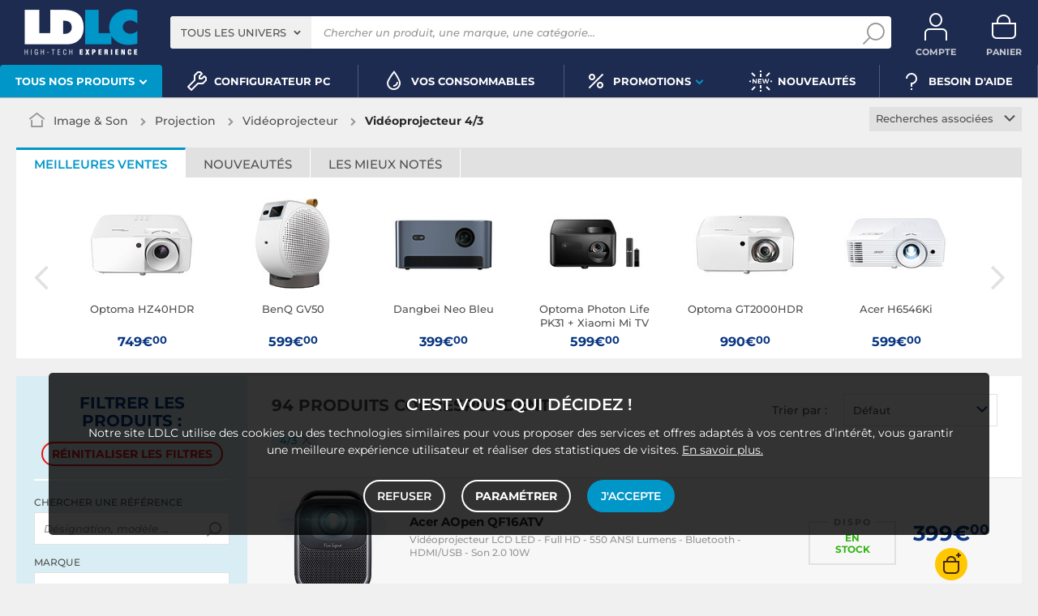

--- FILE ---
content_type: text/html; charset=UTF-8
request_url: https://www.ldlc.com/fr-lu/image-son/projection/videoprojecteur/c4377/+fv776-960.html
body_size: 23097
content:
<!DOCTYPE html>
<html class="no-js" lang="fr-LU">
<head>
                
        <title>Vidéoprojecteur 4/3 - Achat, guide & conseil - LDLC</title>
        <meta charset="utf-8" />
<meta name="viewport" content="width=device-width, initial-scale=1.0" />
<meta name="theme-color" content="#1e2b50" />
<meta name="description" content="Vidéoprojecteur 4/3 Optoma, Acer, Dangbei... 94 références et 9 marques à partir de 149€ sur LDLC, n°1 du high-tech, Élu Service Client de l'Année." />
<meta http-equiv="X-UA-Compatible" content="IE=edge" />
<meta property="og:description" content="Vidéoprojecteur 4/3 Optoma, Acer, Dangbei... 94 références et 9 marques à partir de 149€ sur LDLC, n°1 du high-tech, Élu Service Client de l'Année." />
<meta property="og:title" content="Vidéoprojecteur 4/3 - Achat, guide & conseil - LDLC" />
<meta property="og:image" content="https://media.ldlc.com/ld/categories/thumbnails/4377.jpg" />
<meta property="og:url" content="https://www.ldlc.com/fr-lu/image-son/projection/videoprojecteur/c4377/+fv776-960.html" />
<meta property="store:url_fr-fr" content="url=https://www.ldlc.com/image-son/projection/videoprojecteur/c4377/+fv776-960.html, locale=fr-fr" />
<meta property="store:url_en" content="url=https://www.ldlc.com/en/image-audio/projectors-screens/projector/c4377/+fv776-960.html, locale=en" />
<meta property="store:url_fr-be" content="url=https://www.ldlc.com/fr-be/image-son/projection/videoprojecteur/c4377/+fv776-960.html, locale=fr-be" />
<meta property="store:url_fr-lu" content="url=https://www.ldlc.com/fr-lu/image-son/projection/videoprojecteur/c4377/+fv776-960.html, locale=fr-lu" />
<meta property="store:url_fr-ch" content="url=https://www.ldlc.com/fr-ch/image-son/projection/videoprojecteur/c4377/+fv776-960.html, locale=fr-ch" />
<meta property="store:url_es-es" content="url=https://www.ldlc.com/es-es/imagen-y-sonido/proyeccion/videoproyector/c4377/+fv776-960.html, locale=es-es" />
<meta property="store:url_it-it" content="url=https://www.ldlc.com/it-it/immagine-suono/proiezione/videoproiettore/c4377/+fv776-960.html, locale=it-it" />

        <link rel="canonical" href="https://www.ldlc.com/fr-lu/image-son/projection/videoprojecteur/c4377/+fv776-960.html"/>

        <link rel="alternate" href="https://www.ldlc.com/image-son/projection/videoprojecteur/c4377/+fv776-960.html" hreflang="fr-fr"/>
<link rel="alternate" href="https://www.ldlc.com/en/image-audio/projectors-screens/projector/c4377/+fv776-960.html" hreflang="en"/>
<link rel="alternate" href="https://www.ldlc.com/fr-be/image-son/projection/videoprojecteur/c4377/+fv776-960.html" hreflang="fr-be"/>
<link rel="alternate" href="https://www.ldlc.com/fr-lu/image-son/projection/videoprojecteur/c4377/+fv776-960.html" hreflang="fr-lu"/>
<link rel="alternate" href="https://www.ldlc.com/fr-ch/image-son/projection/videoprojecteur/c4377/+fv776-960.html" hreflang="fr-ch"/>
<link rel="alternate" href="https://www.ldlc.com/es-es/imagen-y-sonido/proyeccion/videoproyector/c4377/+fv776-960.html" hreflang="es-es"/>
<link rel="alternate" href="https://www.ldlc.com/it-it/immagine-suono/proiezione/videoproiettore/c4377/+fv776-960.html" hreflang="it-it"/>

    
        <link rel="next" href="/fr-lu/image-son/projection/videoprojecteur/c4377/page2/+fv776-960.html">


            <meta name="apple-itunes-app" content="app-id=6746115799">
    
    <meta http-equiv="content-language" content="fr-LU" />

            <link rel="dns-prefetch" href="https://media.ldlc.com" />
                <link rel="stylesheet" href="/ldlc/build/462.cdee790e.css">
        <link rel="apple-touch-icon" sizes="180x180" href="/ldlc/build/img/common/favicon/apple-touch-icon.png">
    <link rel="icon" type="image/png" href="/ldlc/build/img/common/favicon/favicon-32x32.png" sizes="32x32">
    <link rel="icon" type="image/png" href="/ldlc/build/img/common/favicon/favicon-16x16.png" sizes="16x16">
    <link rel="shortcut icon" type="image/x-icon" href="/ldlc/build/img/common/favicon/favicon.ico" />
    <link rel="mask-icon" href="/ldlc/build/img/common/favicon/safari-pinned-tab.svg" color="#243774">
    <script src="https://media.ldlc.com/mkt/ldlc/fr/jquery.js"></script>
            
                <script type="application/ld+json"> {
    "@context": "https://schema.org/",
    "@type": "BreadcrumbList",
    "itemListElement": [
                    {
                "@type": "ListItem",
                "position": 1,
                "item": {
                    "@id":"/fr-lu/image-son/cint3064/",
                    "name": "Image &amp; Son"
                }
            },                    {
                "@type": "ListItem",
                "position": 2,
                "item": {
                    "@id":"/fr-lu/image-son/projection/cint4205/",
                    "name": "Projection"
                }
            },                    {
                "@type": "ListItem",
                "position": 3,
                "item": {
                    "@id":"/fr-lu/image-son/projection/videoprojecteur/c4377/",
                    "name": "Vidéoprojecteur"
                }
            },                    {
                "@type": "ListItem",
                "position": 4,
                "item": {
                    "@id":"https://www.ldlc.com/fr-lu/image-son/projection/videoprojecteur/c4377/+fv776-960.html",
                    "name": "Vidéoprojecteur 4/3"
                }
            }            ]
}
</script>

                <!-- Google Tag Manager -->
        <script>
            (function(w,d,s,l,i){w[l]=w[l]||[];w[l].push({'gtm.start':
                    new Date().getTime(),event:'gtm.js'});var f=d.getElementsByTagName(s)[0],
                j=d.createElement(s),dl=l!='dataLayer'?'&l='+l:'';j.async=true;j.src=
                'https://www.googletagmanager.com/gtm.js?id='+i+dl;f.parentNode.insertBefore(j,f);
            })(window,document,'script','dataLayer','GTM-MFCHFFT');
        </script>
        <!-- End Google Tag Manager -->
        <!-- Matomo -->
    <script>
        var _paq = window._paq = window._paq || [];
        _paq.push(['setCookieDomain', '*.ldlc.com']);
        _paq.push(['setDomains', '*.ldlc.com']);
        _paq.push(['enableLinkTracking']);
        _paq.push(['trackVisibleContentImpressions']);
        _paq.push(['setConversionAttributionFirstReferrer', true]);
        _paq.push(['trackPageView']);
        (function() {
            var u="https://tracking.groupe-ldlc.com/";
            _paq.push(['setTrackerUrl', u+'matomo.php']);
            _paq.push(['setSiteId', '1']);
            var d=document, g=d.createElement('script'), s=d.getElementsByTagName('script')[0];
            g.async=true; g.src=u+'matomo.js'; s.parentNode.insertBefore(g,s);
        })();
    </script>
    <!-- End Matomo Code -->

    <script defer data-domain="ldlc.com" src="https://plausible.io/js/script.revenue.tagged-events.js"></script>

        
    
</head>
<body     data-app-locale="fr"
    data-app-country="lu"
    data-country-code="270003"
    data-country-label="Luxembourg"
    data-error="Une erreur est survenue"
            data-favorite-shop-id="-1"
        data-controller="modal-stock backlink-breadcrumb linkdecoder"
>
<!-- Google Tag Manager (noscript) -->
<noscript>
        <iframe src="https://www.googletagmanager.com/ns.html?id=GTM-MFCHFFT" height="0" width="0" style="display:none;visibility:hidden"></iframe>
</noscript>
<!-- End Google Tag Manager (noscript) -->

<div id="cookieConsent"></div>
                    
    
<a href="#skip-content" class="skip-link">Aller au contenu principal</a>
    <header data-controller="header-user">
                <div class="alert-country-banner" id="localisation-banner"></div>
        <div class="top">
        <div class="container">
                        <div class="wrap-header">
                                    <div class="hidden-l burger-menu">
                        <a href="#" class="toggle-menu dl-trigger">
                            <span class="icon-burger"></span>
                            <span class="txt">MENU</span>
                        </a>
                    </div>
                                                    <div class="logo">
                                                <a href="https://www.ldlc.com/fr-lu/">
                            <img src="https://media.ldlc.com/nbo/ldlc/logo/1767599481-1741432997-logo-ldlc.png" alt="Logo LDLC"/>
                        </a>
                    </div>
                                                    <form name="search" method="post" action="https://www.ldlc.com/fr-lu/recherche/" id="formSearch" novalidate="novalidate">
<div class="search-block">
            <div class="universes">
            <div class="form-group select-group">
                <select id="search_universe" name="search[universe]" class="select2"><option value="all" selected="selected">Tous les univers</option><option value="3063">Informatique</option><option value="3064">Image &amp; Son</option><option value="3065">Téléphonie &amp; Auto</option><option value="3067">Jeux &amp; loisirs</option><option value="7641">Objets connectés</option><option value="3068">Consommables</option><option value="3888">Connectique</option></select>
            </div>
        </div>
        <div class="wrap-search">
        <div class="search">
            <input type="text" id="search_search_text" name="search[search_text]" required="required" placeholder="Chercher un produit, une marque, une catégorie..." data-placeholder="Chercher un produit, une marque, une catégorie..." data-mobile-placeholder="Rechercher" autocomplete="off" />
            <button type="submit" class="submit">
                <span class="icon icon-zoom"></span>
            </button>
        </div>
        <div class="search-engine"></div>
        <a href="#" class="close-se"> Fermer <span class="icon icon-close"></span></a>
    </div>
</div>
</form>

                                <div id="user_cart" data-controller="user-cart"></div>
                                    <div id="account-menu-item" class="account">
    <a id="compte" class="hide" href="https://secure2.ldlc.com/fr-lu/Account" rel="nofollow" data-header-user-target="user">
        <span class="icon icon-user"></span>
        <span class="txt">Compte</span>
        <span id="logged-user-icon" class="icon icon-link"></span>
    </a>
</div>
<div class="basket">
    <a id="panier" class="hide" href="https://secure2.ldlc.com/fr-lu/Cart" rel="nofollow" data-header-user-target="cart">
        <span class="icon icon-basket"></span>
        <span class="txt">Panier</span>
    </a>
</div>
                            </div>
                    </div>
    </div>
            <nav>
    <div class="container" data-loading-ajax="1" data-loading-ajax-mode-all="1">
        <div class="cat-menu">
            <ul>
	<li class="cat submenu-picto" data-id-trigger="trigger-c1">
	<div class="cat-arrow"><span>Tous nos produits</span> <span class="icon icon-arrow-bottom-extrabold"></span></div>

	<div class="main-menu dl-menuwrapper" data-back="Retour" id="dl-menu">
	<ul class="dl-menu">
		<li class="active" data-submenu-id="c-1"><a href="https://www.ldlc.com/fr-lu/informatique/cint3063/"><img alt="" class="picto" data-entity-type="" data-entity-uuid="" src="https://media.ldlc.com/nbo/ldlc/menu/editor/75c82bd8545458441d5fd0a437d4709db0bde8c8.png" />Informatique<span class="icon icon-arrow-right-extrabold">&nbsp;</span></a>

		<div class="sub submenu-container sub-5" data-id-ajax="ajax-c1" id="c-1">&nbsp;</div>
		</li>
		<li data-id-trigger="trigger-c2" data-submenu-id="c-2"><a href="https://www.ldlc.com/fr-lu/image-son/cint3064/"><img alt="" class="picto" data-entity-type="" data-entity-uuid="" src="https://media.ldlc.com/nbo/ldlc/menu/editor/44c67de987bc0ca4f9d2e291d7902b42383b5c7e.png" />Image &amp; son <span class="icon icon-arrow-right-extrabold">&nbsp;</span></a>
		<div class="sub submenu-container sub-5" data-id-ajax="ajax-c2" id="c-2">&nbsp;</div>
		</li>
		<li data-id-trigger="trigger-c3" data-submenu-id="c-3"><a href="https://www.ldlc.com/fr-lu/telephonie/cint3065/"><img alt="" class="picto" data-entity-type="" data-entity-uuid="" src="https://media.ldlc.com/nbo/ldlc/menu/editor/56cd2ed57bdfac0428f38d28bbfc2401471c61c7.png" />T&eacute;l&eacute;phonie &amp; auto <span class="icon icon-arrow-right-extrabold">&nbsp;</span></a>
		<div class="sub submenu-container sub-3" data-id-ajax="ajax-c3" id="c-3">&nbsp;</div>
		</li>
		<li data-id-trigger="trigger-c4" data-submenu-id="c-4"><a href="https://www.ldlc.com/fr-lu/jeux-loisirs/cint3067/"><img alt="" class="picto" data-entity-type="" data-entity-uuid="" src="https://media.ldlc.com/nbo/ldlc/menu/editor/b65cad83c0cd63bf21e69b8d7f8104de98092e21.png" />Gaming &nbsp;<span class="icon icon-arrow-right-extrabold">&nbsp;</span></a>
		<div class="sub submenu-container sub-3" data-id-ajax="ajax-c4" id="c-4" style="width:345px;">&nbsp;</div>
		</li>
		<li data-id-trigger="trigger-c5" data-submenu-id="c-5"><a href="https://www.ldlc.com/fr-lu/objets-connectes/cint7641/"><img alt="" class="picto" data-entity-type="" data-entity-uuid="" src="https://media.ldlc.com/nbo/ldlc/menu/editor/04bfbc4b5241d0d26f849a38de4abd1475068c3d.png" />Objets connect&eacute;s <span class="icon icon-arrow-right-extrabold">&nbsp;</span></a>
		<div class="sub submenu-container sub-3" data-id-ajax="ajax-c5" id="c-5" style="width:685px;">&nbsp;</div>
		</li>
		<li data-id-trigger="trigger-c7" data-submenu-id="c-7"><a href="https://www.ldlc.com/fr-lu/consommables/cint3068/"><img alt="" class="picto" data-entity-type="" data-entity-uuid="" src="https://media.ldlc.com/nbo/ldlc/menu/editor/e53e2df26ff5e75c66099e4a63ec6ab49c3ca1c6.png" />Consommables <span class="icon icon-arrow-right-extrabold">&nbsp;</span></a>
		<div class="sub submenu-container sub-3" data-id-ajax="ajax-c7" id="c-7" style="width:685px;">&nbsp;</div>
		</li>
		<li data-id-trigger="trigger-c6" data-submenu-id="c-6"><a href="https://www.ldlc.com/fr-lu/connectiques/cint3888/"><img alt="" class="picto" data-entity-type="" data-entity-uuid="" src="https://media.ldlc.com/nbo/ldlc/menu/editor/953e6667dcb2f1a909c1f5993ffb08c91cec554f.png" />Connectique<span class="icon icon-arrow-right-extrabold">&nbsp;</span></a>
		<div class="sub submenu-container sub-4" data-id-ajax="ajax-c6" id="c-6">&nbsp;</div>
		</li>
	</ul>
	</div>
	</li>
	<li><a href="https://www.ldlc.com/fr-lu/configurateur/"><span class="icon icon-cat icon-tools-bold">&nbsp;</span> <span>Configurateur PC</span> </a></li>
	<li><a href="https://www.ldlc.com/fr-lu/consommables/imprimante/cint4223/"><span class="icon icon-cat icon-ink">&nbsp;</span> <span>Vos Consommables</span> </a></li>
	<li class="nav_promo cat">
	<div class="cat-arrow"><span class="icon icon-cat icon-percent-bold">&nbsp;</span> <span>Promotions</span> <span class="icon icon-arrow-bottom-extrabold">&nbsp;</span></div>

	<div class="sub-cat center-sub dsp-table">
	<div class="dsp-cell current-offer">
	<div class="title-2">Les offres du moment :</div>

	<div class="pic"><a href="https://www.ldlc.com/fr-lu/operations/"><img alt="Les bons plans des marques" data-entity-type="" data-entity-uuid="" height="150" loading="lazy" src="https://media.ldlc.com/mkt/ldlc/fr/odr/generique.jpg" width="285" /></a></div>
	<a href="https://www.ldlc.com/fr-lu/operations/">Voir toutes les offres</a></div>

	<div style="display:none"><div class="dsp-cell flash-sale">
<div class="title-2">Dernières ventes flashs :</div>
    <ul class="list">
            <li id="pdt-AR201506120113" data-offer-id="AR201506120113">
        <a href="https://www.ldlc.com/fr-lu/fiche/PB00190445.html">
            <div class="pic">
                <img height="50" src="https://media.ldlc.com/r50/ld/products/00/05/89/29/LD0005892915_1.jpg" alt="Logitech Wireless Touch Keyboard K400 Plus (Noir)"/>
            </div>
            <div class="name">
                <p>Logitech Wireless Touch Keyboard K400 Plus (Noir)</p>
            </div>
            <div class='price'></div>
            </a>
            <a style="display:none;" href="#" data-product-id="AR201506120113" class="button picto-seul color2 add-to-cart">
                <span class="icon icon-basket-add-bold"></span>
            </a>
            <input id="qty-for-AR201506120113" type="hidden" class="text qty" value="1">
        </li>
            <li id="pdt-AR201608300091" data-offer-id="AR201608300091">
        <a href="https://www.ldlc.com/fr-lu/fiche/PB00214497.html">
            <div class="pic">
                <img height="50" src="https://media.ldlc.com/r50/ld/products/00/06/22/52/LD0006225288.jpg" alt="Logitech M220 Silent (Noir)"/>
            </div>
            <div class="name">
                <p>Logitech M220 Silent (Noir)</p>
            </div>
            <div class='price'></div>
            </a>
            <a style="display:none;" href="#" data-product-id="AR201608300091" class="button picto-seul color2 add-to-cart">
                <span class="icon icon-basket-add-bold"></span>
            </a>
            <input id="qty-for-AR201608300091" type="hidden" class="text qty" value="1">
        </li>
            <li id="pdt-AR201610180014" data-offer-id="AR201610180014">
        <a href="https://www.ldlc.com/fr-lu/fiche/PB00217603.html">
            <div class="pic">
                <img height="50" src="https://media.ldlc.com/r50/ld/products/00/03/99/03/LD0003990320_2.jpg" alt="Thrustmaster T.16000M FCS"/>
            </div>
            <div class="name">
                <p>Thrustmaster T.16000M FCS</p>
            </div>
            <div class='price'></div>
            </a>
            <a style="display:none;" href="#" data-product-id="AR201610180014" class="button picto-seul color2 add-to-cart">
                <span class="icon icon-basket-add-bold"></span>
            </a>
            <input id="qty-for-AR201610180014" type="hidden" class="text qty" value="1">
        </li>
    </ul>
    <a href="https://www.ldlc.com/fr-lu/promotions/+foms-1.html">Voir toutes les ventes flashs</a>
</div>
</div>

	<div class="dsp-cell liquidation">
	<div class="title-2">Destockage :</div>

	<div class="pic"><a href="https://www.ldlc.com/fr-lu/n2193/coin-des-affaires/"><img alt="coin des affaires" data-entity-type="" data-entity-uuid="" height="150" loading="lazy" src="https://media.ldlc.com/nbo/ldlc/menu/editor/b34a734238f713ed3b08c35a7ad3bcc6fb0e31ea.jpg" width="285" /> </a></div>
	<a href="https://www.ldlc.com/fr-lu/n2193/coin-des-affaires/">Acc&eacute;der au coin des affaires</a></div>
	</div>
	</li>
	<li><a href="https://www.ldlc.com/fr-lu/nouveautes/"><span class="icon icon-cat icon-new-bold">&nbsp;</span> <span>Nouveaut&eacute;s</span> </a></li>
	<li><a href="https://www.ldlc.com/fr-lu/aide/"><span class="icon icon-cat icon-question-bold">&nbsp;</span> <span>Besoin d&#39;aide</span> </a></li>
</ul>
        </div>
        <a href="#" class="back-top">
            <span class="icon icon-arrow-top"></span>
        </a>
    </div>
</nav>

<script>
                    var pdtElement = document.querySelector('[id*="pdt"][data-offer-id="AR201506120113"]');
        if (pdtElement !== null) {
            pdtElement.querySelector('.price').outerHTML ='<div class="price"><div class="old-price">42€<sup>46</sup></div><div class="new-price">34€<sup>95</sup></div></div>';
            if (pdtElement.querySelector('.stocks .stock-web div') !== null) {
                pdtElement.querySelector('.stocks .stock-web div').outerHTML = '<div class="modal-stock-web pointer stock stock-1" data-stock-web="1"><span>En <em>stock</em></span></div>';
            }
            if (pdtElement.querySelector('.stocks .stock-shop div') !== null) {
                pdtElement.querySelector('.stocks .stock-shop div').outerHTML = '<div class="dispob nok" data-stock-shop="9"><span>Rupture</span></div>';
            }
        }
            var pdtElement = document.querySelector('[id*="pdt"][data-offer-id="AR201608300091"]');
        if (pdtElement !== null) {
            pdtElement.querySelector('.price').outerHTML ='<div class="price"><div class="old-price">16€<sup>96</sup></div><div class="new-price">14€<sup>95</sup></div></div>';
            if (pdtElement.querySelector('.stocks .stock-web div') !== null) {
                pdtElement.querySelector('.stocks .stock-web div').outerHTML = '<div class="modal-stock-web pointer stock stock-1" data-stock-web="1"><span>En <em>stock</em></span></div>';
            }
            if (pdtElement.querySelector('.stocks .stock-shop div') !== null) {
                pdtElement.querySelector('.stocks .stock-shop div').outerHTML = '<div class="dispob nok" data-stock-shop="9"><span>Rupture</span></div>';
            }
        }
            var pdtElement = document.querySelector('[id*="pdt"][data-offer-id="AR201610180014"]');
        if (pdtElement !== null) {
            pdtElement.querySelector('.price').outerHTML ='<div class="price"><div class="old-price">69€<sup>95</sup></div><div class="new-price">54€<sup>90</sup></div></div>';
            if (pdtElement.querySelector('.stocks .stock-web div') !== null) {
                pdtElement.querySelector('.stocks .stock-web div').outerHTML = '<div class="modal-stock-web pointer stock stock-1" data-stock-web="1"><span>En <em>stock</em></span></div>';
            }
            if (pdtElement.querySelector('.stocks .stock-shop div') !== null) {
                pdtElement.querySelector('.stocks .stock-shop div').outerHTML = '<div class="dispob nok" data-stock-shop="9"><span>Rupture</span></div>';
            }
        }
    </script>

    </header>

<div class="ajaxWait" style="display:none;"></div>
<div id="skip-content"></div>
            <div class="main listing offerListing front-selection-shop-modale" id="category"
         data-category-id="4377"
         data-category-filter="+fv776-960"
         data-filter-url="+fv776-960"
         data-filter-url-temp="+fv776-960"
         data-listing-type="category"
         data-category-slug="image-son/projection/videoprojecteur"
         data-current-page="1"
         data-max-per-page="48"
         data-has-one-page="0"
         data-is-intermediate="0"
         data-sort=""
        >

        <div class="listing-head">
                                <div class="breadcrumb">
        <a href="/fr-lu/image-son/projection/videoprojecteur/c4377/" class="back" data-backlink-breadcrumb-target="aBackLink">
  Retour
</a>
<span class="pointer back hide" onclick="history.back()" data-backlink-breadcrumb-target="spanBackLink">
    Retour
</span>        <ul>
            <li class="home">
                <a href="/fr-lu/">
                    <span class="icon icon-home-bold"></span>
                </a>
            </li>
                                                                        <li>
                                            <a href="/fr-lu/image-son/cint3064/">
                            Image &amp; Son
                        </a>
                                                <span class="icon icon-arrow-right-extrabold"></span>
                                                                            <ul class="bc-nav">
                                <li>
                                                                                                                    <a href="/fr-lu/image-son/television/cint4207/">Télévision</a>
                                                                                                                                                            <a href="/fr-lu/image-son/photo/cint4204/">Appareil photo</a>
                                                                                                                                                            <a href="/fr-lu/image-son/projection/cint4205/">Projection</a>
                                                                                                                                                            <a href="/fr-lu/image-son/home-cinema-hi-fi/cint4201/">Home cinéma &amp; Hifi</a>
                                                                                                                                                            <a href="/fr-lu/image-son/son-numerique/cint4206/">Son numérique</a>
                                                                                                                                                            <a href="/fr-lu/image-son/lecteur-enregistreur/cint4202/">Lecteur enregistreur</a>
                                                                                                                                                            <a href="/fr-lu/image-son/camescope/cint4199/">Caméscope</a>
                                                                                                                                                            <a href="/fr-lu/image-son/liseuse-ebook/c5268/">Liseuse eBook</a>
                                                                                                                                                            <a href="/fr-lu/image-son/meuble-support/cint4203/">Meuble &amp; Support</a>
                                                                                                                                                            <a href="/fr-lu/image-son/affichage-dynamique/cint5148/">Affichage dynamique</a>
                                                                                                            </li>
                            </ul>
                                                            </li>
                                                                            <li>
                                            <a href="/fr-lu/image-son/projection/cint4205/">
                            Projection
                        </a>
                                                <span class="icon icon-arrow-right-extrabold"></span>
                                                                            <ul class="bc-nav">
                                <li>
                                                                                                                    <a href="/fr-lu/image-son/projection/videoprojecteur/c4377/">Vidéoprojecteur</a>
                                                                                                                                                            <a href="/fr-lu/image-son/projection/ecran-de-projection/c4372/">Ecran de projection</a>
                                                                                                                                                            <a href="/fr-lu/image-son/projection/accessoires/c4806/">Accessoires vidéoprojecteur</a>
                                                                                                                                                            <a href="/fr-lu/image-son/projection/support-plafond/c4376/">Support plafond vidéoprojecteur</a>
                                                                                                                                                            <a href="/fr-lu/image-son/projection/support-mural-videoprojecteur/c7862/">Support mural vidéoprojecteur</a>
                                                                                                                                                            <a href="/fr-lu/image-son/projection/pointeur-laser/c4375/">Pointeur laser</a>
                                                                                                                                                            <a href="/fr-lu/image-son/projection/lampe-videoprojecteur/c4373/">Lampe vidéoprojecteur</a>
                                                                                                                                                            <a href="/fr-lu/image-son/projection/visualiseur/c5326/">Visualiseur</a>
                                                                                                            </li>
                            </ul>
                                                            </li>
                                                                            <li class="alone">
                                            <a href="/fr-lu/image-son/projection/videoprojecteur/c4377/">
                            Vidéoprojecteur
                        </a>
                                                <span class="icon icon-arrow-right-extrabold"></span>
                                                                                    </li>
                                                                            <li class="alone">
                                                                    <h1 class="lastBreadcrumb" data-h1-cms="Oui">Vidéoprojecteur 4/3</h1>
                                                            </li>
                                    </ul>
    </div>


                    <div class="select-link linked-cat">
        <span class="toggle-list text-center">
            Recherches associées
            <span class="icon icon-arrow-bottom-select-bold"></span>
        </span>
        <div class="list">
            <ul>
                                    <li>
                        <a href="/fr-lu/image-son/projection/videoprojecteur/c4377/+fc1849-1.html">Vidéoprojecteur 4K</a>
                    </li>
                                    <li>
                        <a href="/fr-lu/image-son/projection/videoprojecteur/c4377/+fc1128-1.html">Vidéoprojecteur 3D</a>
                    </li>
                                    <li>
                        <a href="/fr-lu/image-son/projection/videoprojecteur/c4377/+fc2453-1.html">Vidéoprojecteur HDR</a>
                    </li>
                                    <li>
                        <a href="/fr-lu/image-son/projection/videoprojecteur/c4377/+fc1799-1.html">Vidéoprojecteur gamer</a>
                    </li>
                                    <li>
                        <a href="/fr-lu/image-son/projection/videoprojecteur/c4377/+fv1203-6445.html">Vidéoprojecteur de bureau</a>
                    </li>
                                    <li>
                        <a href="/fr-lu/image-son/projection/videoprojecteur/c4377/+fv1203-6446.html">Vidéoprojecteur home cinema</a>
                    </li>
                                    <li>
                        <a href="/fr-lu/image-son/projection/videoprojecteur/c4377/+fv1203-6444.html">Vidéoprojecteur portable</a>
                    </li>
                                    <li>
                        <a href="/fr-lu/image-son/projection/videoprojecteur/c4377/+fv1478-8380.html">Vidéoprojecteur focale courte</a>
                    </li>
                                    <li>
                        <a href="/fr-lu/image-son/projection/videoprojecteur/c4377/+fv1478-8381.html">Vidéoprojecteur focale ultra-courte</a>
                    </li>
                                    <li>
                        <a href="/fr-lu/image-son/projection/videoprojecteur/c4377/+fv2055-11967.html">Vidéoprojecteur Lens Shift</a>
                    </li>
                                    <li>
                        <a href="/fr-lu/image-son/projection/videoprojecteur/c4377/+fv573-1529.html">Vidéoprojecteur LCD</a>
                    </li>
                                    <li>
                        <a href="/fr-lu/image-son/projection/videoprojecteur/c4377/+fv573-1530.html">Vidéoprojecteur DLP</a>
                    </li>
                                    <li>
                        <a href="/fr-lu/image-son/projection/videoprojecteur/c4377/+fv2941-15354.html">Vidéoprojecteur laser</a>
                    </li>
                                    <li>
                        <a href="/fr-lu/image-son/projection/videoprojecteur/c4377/+fv2941-15988.html">Vidéoprojecteur LED</a>
                    </li>
                                    <li>
                        <a href="/fr-lu/image-son/projection/videoprojecteur/c4377/+fv776-960.html">Vidéoprojecteur 4/3</a>
                    </li>
                                    <li>
                        <a href="/fr-lu/image-son/projection/videoprojecteur/c4377/+fv776-1196.html">Vidéoprojecteur 16/9</a>
                    </li>
                                    <li>
                        <a href="/fr-lu/image-son/projection/videoprojecteur/c4377/+fv776-1192.html">Vidéoprojecteur 16/10</a>
                    </li>
                            </ul>
        </div>
    </div>
                    </div>

        
                    

<div class="sbloc push-pdt" data-offer-state="" data-filter-url="+fv776-960">
    <div>
        <div class="nav-tabs-component nav-tabs-component-grey">
            <ul class="nav nav-tabs" role="tablist">
                <li id="best_tab" role="presentation" class="active">
                    <span data-target="#best-selling" aria-controls="best-selling" role="tab" data-toggle="tab">
                        Meilleures ventes
                    </span>
                </li>
                <li id="new_tab" role="presentation">
                    <span data-target="#new-product" aria-controls="new-product" role="tab" data-toggle="tab">
                        Nouveautés
                    </span>
                </li>
                <li id="high_tab" role="presentation">
                    <span data-target="#most-viewed" aria-controls="most-viewed" role="tab" data-toggle="tab">
                        Les mieux notés
                    </span>
                </li>
            </ul>
        </div>

        <div class="tab-content tab-slider">
                        <div role="tabpanel" class="tab-pane active" id="best-selling">                                    <div class="slider slider-6 more-product"><div class="swiper"><div class="swiper-wrapper"><div class="swiper-slide"><a href="/fr-lu/fiche/PB00570528.html"><div class="pic"><img src="https://media.ldlc.com/r150/ld/products/00/06/06/34/LD0006063434.jpg" loading="lazy" onerror="this.src='/ldlc/build/img/public/no-photo-150.jpg'" alt="Optoma HZ40HDR"></div><div class="txt"><span>Optoma HZ40HDR</span><div class="price"> 749€<sup>00</sup></div></div></a></div><div class="swiper-slide"><a href="/fr-lu/fiche/PB00649516.html"><div class="pic"><img src="https://media.ldlc.com/r150/ld/products/00/06/17/72/LD0006177230.jpg" loading="lazy" onerror="this.src='/ldlc/build/img/public/no-photo-150.jpg'" alt="BenQ GV50"></div><div class="txt"><span>BenQ GV50</span><div class="price"> 599€<sup>00</sup></div></div></a></div><div class="swiper-slide"><a href="/fr-lu/fiche/PB00659022.html"><div class="pic"><img src="https://media.ldlc.com/r150/ld/products/00/06/19/83/LD0006198368.jpg" loading="lazy" onerror="this.src='/ldlc/build/img/public/no-photo-150.jpg'" alt="Dangbei Neo Bleu"></div><div class="txt"><span>Dangbei Neo Bleu</span><div class="price"> 399€<sup>00</sup></div></div></a></div><div class="swiper-slide"><a href="/fr-lu/fiche/PB00718287.html"><div class="pic"><img src="https://media.ldlc.com/r150/ld/products/00/06/30/70/LD0006307043.jpg" loading="lazy" onerror="this.src='/ldlc/build/img/public/no-photo-150.jpg'" alt="Optoma Photon Life PK31 + Xiaomi Mi TV Stick 4K v2"></div><div class="txt"><span>Optoma Photon Life PK31 + Xiaomi Mi TV Stick 4K v2</span><div class="price"> 599€<sup>00</sup></div></div></a></div><div class="swiper-slide"><a href="/fr-lu/fiche/PB00556480.html"><div class="pic"><img src="https://media.ldlc.com/r150/ld/products/00/06/04/11/LD0006041191.jpg" loading="lazy" onerror="this.src='/ldlc/build/img/public/no-photo-150.jpg'" alt="Optoma GT2000HDR"></div><div class="txt"><span>Optoma GT2000HDR</span><div class="price"> 990€<sup>00</sup></div></div></a></div><div class="swiper-slide"><a href="/fr-lu/fiche/PB00586892.html"><div class="pic"><img src="https://media.ldlc.com/r150/ld/products/00/06/09/43/LD0006094374.jpg" loading="lazy" onerror="this.src='/ldlc/build/img/public/no-photo-150.jpg'" alt="Acer H6546Ki"></div><div class="txt"><span>Acer H6546Ki</span><div class="price"> 599€<sup>00</sup></div></div></a></div><div class="swiper-slide"><a href="/fr-lu/fiche/PB00706225.html"><div class="pic"><img src="https://media.ldlc.com/r150/ld/products/00/06/28/18/LD0006281839.jpg" loading="lazy" onerror="this.src='/ldlc/build/img/public/no-photo-150.jpg'" alt="Acer PD1520s"></div><div class="txt"><span>Acer PD1520s</span><div class="price"> 599€<sup>00</sup></div></div></a></div><div class="swiper-slide"><a href="/fr-lu/fiche/PB00709226.html"><div class="pic"><img src="https://media.ldlc.com/r150/ld/products/00/06/28/70/LD0006287022.jpg" loading="lazy" onerror="this.src='/ldlc/build/img/public/no-photo-150.jpg'" alt="Optoma UHZ58LV"></div><div class="txt"><span>Optoma UHZ58LV</span><div class="price"> 1&nbsp;979€<sup>00</sup></div></div></a></div><div class="swiper-slide"><a href="/fr-lu/fiche/PB00712899.html"><div class="pic"><img src="https://media.ldlc.com/r150/ld/products/00/06/29/38/LD0006293828.jpg" loading="lazy" onerror="this.src='/ldlc/build/img/public/no-photo-150.jpg'" alt="Acer S1387"></div><div class="txt"><span>Acer S1387</span><div class="price"> 579€<sup>95</sup></div></div></a></div><div class="swiper-slide"><a href="/fr-lu/fiche/PB00391684.html"><div class="pic"><img src="https://media.ldlc.com/r150/ld/products/00/05/75/26/LD0005752615_1.jpg" loading="lazy" onerror="this.src='/ldlc/build/img/public/no-photo-150.jpg'" alt="Epson EB-X49"></div><div class="txt"><span>Epson EB-X49</span><div class="price"> 549€<sup>95</sup></div></div></a></div><div class="swiper-slide"><a href="/fr-lu/fiche/PB00577621.html"><div class="pic"><img src="https://media.ldlc.com/r150/ld/products/00/06/07/55/LD0006075569.jpg" loading="lazy" onerror="this.src='/ldlc/build/img/public/no-photo-150.jpg'" alt="Optoma UHZ66"></div><div class="txt"><span>Optoma UHZ66</span><div class="price"> 1&nbsp;490€<sup>00</sup></div></div></a></div><div class="swiper-slide"><a href="/fr-lu/fiche/PB00586884.html"><div class="pic"><img src="https://media.ldlc.com/r150/ld/products/00/06/09/43/LD0006094319.jpg" loading="lazy" onerror="this.src='/ldlc/build/img/public/no-photo-150.jpg'" alt="Acer H5386BDi"></div><div class="txt"><span>Acer H5386BDi</span><div class="price"> 399€<sup>90</sup></div></div></a></div><div class="swiper-slide"><a href="/fr-lu/fiche/PB00610296.html"><div class="pic"><img src="https://media.ldlc.com/r150/ld/products/00/06/12/96/LD0006129608.jpg" loading="lazy" onerror="this.src='/ldlc/build/img/public/no-photo-150.jpg'" alt="Optoma ZH430UST"></div><div class="txt"><span>Optoma ZH430UST</span><div class="price"> 1&nbsp;890€<sup>00</sup></div></div></a></div><div class="swiper-slide"><a href="/fr-lu/fiche/PB00648058.html"><div class="pic"><img src="https://media.ldlc.com/r150/ld/products/00/06/17/49/LD0006174921.jpg" loading="lazy" onerror="this.src='/ldlc/build/img/public/no-photo-150.jpg'" alt="Dangbei Atom Stand Bundle"></div><div class="txt"><span>Dangbei Atom Stand Bundle</span><div class="price"> 799€<sup>00</sup></div></div></a></div><div class="swiper-slide"><a href="/fr-lu/fiche/PB00651723.html"><div class="pic"><img src="https://media.ldlc.com/r150/ld/products/00/06/18/33/LD0006183310.jpg" loading="lazy" onerror="this.src='/ldlc/build/img/public/no-photo-150.jpg'" alt="Acer X139"></div><div class="txt"><span>Acer X139</span><div class="price"> 429€<sup>95</sup></div></div></a></div><div class="swiper-slide"><a href="/fr-lu/fiche/PB00651731.html"><div class="pic"><img src="https://media.ldlc.com/r150/ld/products/00/06/18/33/LD0006183383.jpg" loading="lazy" onerror="this.src='/ldlc/build/img/public/no-photo-150.jpg'" alt="Acer H6542"></div><div class="txt"><span>Acer H6542</span><div class="price"> 549€<sup>95</sup></div></div></a></div><div class="swiper-slide"><a href="/fr-lu/fiche/PB00669455.html"><div class="pic"><img src="https://media.ldlc.com/r150/ld/products/00/06/21/69/LD0006216987.jpg" loading="lazy" onerror="this.src='/ldlc/build/img/public/no-photo-150.jpg'" alt="Acer Vero PL2535i"></div><div class="txt"><span>Acer Vero PL2535i</span><div class="price"> 1&nbsp;079€<sup>00</sup></div></div></a></div><div class="swiper-slide"><a href="/fr-lu/fiche/PB00670166.html"><div class="pic"><img src="https://media.ldlc.com/r150/ld/products/00/06/21/95/LD0006219513.jpg" loading="lazy" onerror="this.src='/ldlc/build/img/public/no-photo-150.jpg'" alt="Optoma Photon Go"></div><div class="txt"><span>Optoma Photon Go</span><div class="price"> 799€<sup>00</sup></div></div></a></div><div class="swiper-slide"><a href="/fr-lu/fiche/PB00677380.html"><div class="pic"><img src="https://media.ldlc.com/r150/ld/products/00/06/23/70/LD0006237014.jpg" loading="lazy" onerror="this.src='/ldlc/build/img/public/no-photo-150.jpg'" alt="Dangbei N2 Mini Gris"></div><div class="txt"><span>Dangbei N2 Mini Gris</span><div class="price"> 219€<sup>00</sup></div></div></a></div><div class="swiper-slide"><a href="/fr-lu/fiche/PB00691440.html"><div class="pic"><img src="https://media.ldlc.com/r150/ld/products/00/06/25/69/LD0006256988.jpg" loading="lazy" onerror="this.src='/ldlc/build/img/public/no-photo-150.jpg'" alt="JMGO N1S Nano"></div><div class="txt"><span>JMGO N1S Nano</span><div class="price"> 399€<sup>00</sup></div></div></a></div><div class="swiper-slide"><a href="/fr-lu/fiche/PB00706207.html"><div class="pic"><img src="https://media.ldlc.com/r150/ld/products/00/06/28/07/LD0006280765_0006281547.jpg" loading="lazy" onerror="this.src='/ldlc/build/img/public/no-photo-150.jpg'" alt="Optoma Photon Life PH31"></div><div class="txt"><span>Optoma Photon Life PH31</span><div class="price"> 499€<sup>00</sup></div></div></a></div></div><div class="swiper-button-next"></div><div class="swiper-button-prev"></div></div></div>                            </div>                        <div role="tabpanel" class="tab-pane active" id="new-product">                            </div>                        <div role="tabpanel" class="tab-pane active" id="most-viewed">                            </div>        </div>
    </div>
</div>

        
        <div class="ad" id="adsCategory" data-max-nb-results="1" data-special-offers="W10=">
                        <div class="advertising-banner" id="pubContentcategoryTop" data-url="https://pub.groupe-ldlc.com/www/delivery/ajs.php" data-banner-parent-id="adsCategory" data-banner-custom='&#x7B;&quot;zoneid&quot;&#x3A;26,&quot;pays&quot;&#x3A;270003,&quot;c&quot;&#x3A;&quot;4377&quot;,&quot;u&quot;&#x3A;&quot;3064,4205,4377&quot;,&quot;p&quot;&#x3A;&quot;&quot;,&quot;b&quot;&#x3A;&quot;&#x2B;fv776-960&quot;,&quot;store&quot;&#x3A;&quot;&quot;&#x7D;'>
</div>

        </div>

        <div class="product-listing sbloc " id="listing"
     data-sticky-container
     data-nb-zero="Aucun produit ne correspond à vos critères"
     data-nb-one="1 produit correspond"
     data-nb-plural="999 produits correspondent">
        
    <div class="wrap-aside swipe swipeDownMobile1024">
                                                                                                                                                                                                                                                                                                                                                                                                                                                                                <aside class="swipe--content">
            
<form name="filter" method="post" id="filterProduct">

    <div class="title-2 title-filter-page">Filtrer <em>les produits</em>&nbsp;:</div>
<div class="dsp-cell label-xs filter-wrap__title touchSwipe">
    <div class="title-filter-mobile"><span class="icon icon-settings2-bold"></span>
        <strong><em>Trier /</em> Filtrer</strong>
    </div>
    <button type="button" class="close" data-dismiss="modal" aria-label="Close"><span class="icon icon-close" aria-hidden="true"></span></button>
</div>

<div class="wrap-buttons text-center">
    <button class="button outline color9 mini noMarge reinit-filter-desktop hidden">
        Réinitialiser <em>les filtres</em>
    </button >
    <div class="filter-wrap__result-number">
        <div class="filter-wrap__number">94 produits correspondent</div>
        <div class="filter-wrap__loader hide"><span class="icon icon-loop-bold"></span></div>
    </div>
    <div class="filter-wrap--action"><button class="button apply close mini noMarge">Appliquer</button></div>
</div>
<div class="filter-wrap--content">
    <div class="dsp-cell filter-init-mobile pointer">
        <button class="button outline color9 mini noMarge reinit-filter hidden">
            <span class="txt">Réinitialiser <em>les filtres</em></span>
        </button>
    </div>
        <div class="filters">
        <div class="filter pointer reference" id="filter-reference">
            <h2>                    Chercher une référence
                            </h2>
            <div class="form-group input-button">
                                            
        <input type="text" id="filter_searchText" name="filter[searchText]" class="reference" placeholder="Désignation, modèle ..."  />
    
                    <button type="submit" class="submit">
        <span class="icon icon-zoom-bold"></span>
    </button>

            </div>
        </div>

        

 
<div class="filter sorting pointer open">
    <h2>Trier par :</h2>
    <ul class="selected"></ul>
    <div class="bloc" id="sorting-by" style="display: block">
        <div class="dropdown monochoice">
            <div class="input">
                <span class="hida">Sélectionner</span>
                <p class="multiSel"></p>
                <span class="icon icon-arrow-bottom-select-bold"></span>
            </div>
            <div class="list">
                <div class="mutliSelect">
                    <div class="drop">
                        <ul>
                                                                                            <li class="radio">
                                    <input type="radio" name="sorting" id="optionsRadios" value="Défaut">
                                    <label for="optionsRadios">Défaut</label>
                                </li>
                                                                                            <li class="radio">
                                    <input type="radio" name="sorting" id="optionsRadios1" value="Prix croissant">
                                    <label for="optionsRadios1">Prix croissant</label>
                                </li>
                                                                                            <li class="radio">
                                    <input type="radio" name="sorting" id="optionsRadios2" value="Prix décroissant">
                                    <label for="optionsRadios2">Prix décroissant</label>
                                </li>
                                                                                            <li class="radio">
                                    <input type="radio" name="sorting" id="optionsRadios32" value="Nouveautés">
                                    <label for="optionsRadios32">Nouveautés</label>
                                </li>
                                                                                            <li class="radio">
                                    <input type="radio" name="sorting" id="optionsRadios4" value="Top des ventes">
                                    <label for="optionsRadios4">Top des ventes</label>
                                </li>
                                                                                            <li class="radio">
                                    <input type="radio" name="sorting" id="optionsRadios16" value="Note moyenne">
                                    <label for="optionsRadios16">Note moyenne</label>
                                </li>
                                                                                            <li class="radio">
                                    <input type="radio" name="sorting" id="optionsRadios128" value="Marque">
                                    <label for="optionsRadios128">Marque</label>
                                </li>
                                                    </ul>
                    </div>
                </div>
            </div>
        </div>
    </div>
</div>
                            
        <input type="hidden" id="filter_sort" name="filter[sort]"  />
    
                                
                    
                    
                    
                                                                                                <div class="filter pointer">
                                                                                                        <h2>Marque</h2>
        <ul class="selected"></ul>
    <div class="bloc" id="filter-brand">
                        <div class="dropdown alloption">
            <div class="input" id="input_filter_fb_">
                                                <span class="hida">Sélectionner</span>
                <p class="multiSel"></p>
                <span class="icon icon-arrow-bottom-select-bold"></span>
            </div>
            <div class="list">
                <div class="mutliSelect">
                    <div class="drop">
                        <ul id="filter_fb_" logicalAnd="0">
                                                                                                                                                                                                                                                    <li class="checkbox">
            <input type="checkbox" id="filter_fb__0" name="filter[fb_][]" autocomplete="off" value="C000001041" />
                    <label for="filter_fb__0">Acer</label>
                            <span class="nb">(26)</span>
                    </li>
                                    
                                                                                                                                                                                        <li class="checkbox">
            <input type="checkbox" id="filter_fb__1" name="filter[fb_][]" autocomplete="off" value="C000033735" />
                    <label for="filter_fb__1">BenQ</label>
                            <span class="nb">(3)</span>
                    </li>
                                    
                                                                                                                                                                                        <li class="checkbox">
            <input type="checkbox" id="filter_fb__2" name="filter[fb_][]" autocomplete="off" value="C999952663" />
                    <label for="filter_fb__2">CZUR</label>
                            <span class="nb">(2)</span>
                    </li>
                                    
                                                                                                                                                                                        <li class="checkbox">
            <input type="checkbox" id="filter_fb__3" name="filter[fb_][]" autocomplete="off" value="C000039508" />
                    <label for="filter_fb__3">Dangbei</label>
                            <span class="nb">(11)</span>
                    </li>
                                    
                                                                                                                                                                                        <li class="checkbox">
            <input type="checkbox" id="filter_fb__4" name="filter[fb_][]" autocomplete="off" value="C000001004" />
                    <label for="filter_fb__4">Epson</label>
                            <span class="nb">(2)</span>
                    </li>
                                    
                                                                                                                                                                                        <li class="checkbox">
            <input type="checkbox" id="filter_fb__5" name="filter[fb_][]" autocomplete="off" value="C000039963" />
                    <label for="filter_fb__5">JMGO</label>
                            <span class="nb">(4)</span>
                    </li>
                                    
                                                                                                                                                                                        <li class="checkbox">
            <input type="checkbox" id="filter_fb__6" name="filter[fb_][]" autocomplete="off" value="C000005023" />
                    <label for="filter_fb__6">LG</label>
                            <span class="nb">(2)</span>
                    </li>
                                    
                                                                                                                                                                                        <li class="checkbox">
            <input type="checkbox" id="filter_fb__7" name="filter[fb_][]" autocomplete="off" value="C000005712" />
                    <label for="filter_fb__7">Optoma</label>
                            <span class="nb">(41)</span>
                    </li>
                                    
                                                                                                                                                                                        <li class="checkbox">
            <input type="checkbox" id="filter_fb__8" name="filter[fb_][]" autocomplete="off" value="C000038329" />
                    <label for="filter_fb__8">XGIMI</label>
                            <span class="nb">(3)</span>
                    </li>
                                    
                                                                                    </ul>
                        <div class="checkbox checkall">
                            <input type="checkbox" id="checkall_filter_fb_" value="all">
                            <label for="checkall_filter_fb_">Tous</label>
                        </div>
                        <button class="button mini noMarge submit-filter-form">Valider</button>
                    </div>
                </div>
            </div>
        </div>
        </div>
</div>

                    
                                                                                                
<div class="filter intervalles pointer">
                                                                                                    <h2>Prix <em>En €</em></h2>
                        
            
        <ul class="selected" data-unit="€"></ul>
    <div class="bloc" id="filter-price">
                                                                
        <div class="sliders"
             data-margin="1"
             data-start="149"
             data-end="6989"
             data-min="149"
             data-max="6989"
             data-min-text="Veuillez saisir un seuil minimal"
             data-max-text="Veuillez saisir un seuil maximal"
                                    data-step="1"
                             id="slider-filter-price"
        >
                                                        
        <input type="number" id="filter_fp_fp_l" name="filter[fp][fp_l]" disabled="disabled" class="min hidden slider-filter-price" data-index="i1" placeholder="149" data-min="149"  unit_name="€" range_values=""  step="any"/>
    
                                                        
        <input type="number" id="filter_fp_fp_h" name="filter[fp][fp_h]" disabled="disabled" class="max hidden slider-filter-price" data-index="i2" placeholder="6989" data-min="6989"  unit_name="€" range_values=""  step="any"/>
    
                    </div>
    </div>

    
</div>

                    
                                                                                                <div class="filter pointer">
                                                                                                        <h2>Résolution</h2>
        <ul class="selected"></ul>
    <div class="bloc" id="filter-554">
                        <div class="dropdown alloption">
            <div class="input" id="input_filter_fv554_">
                                                <span class="hida">Sélectionner</span>
                <p class="multiSel"></p>
                <span class="icon icon-arrow-bottom-select-bold"></span>
            </div>
            <div class="list">
                <div class="mutliSelect">
                    <div class="drop">
                        <ul id="filter_fv554_" logicalAnd="0">
                                                                                                                                                                                                                                                    <li class="checkbox">
            <input type="checkbox" id="filter_fv554__0" name="filter[fv554_][]" autocomplete="off" value="1156" />
                    <label for="filter_fv554__0">1024 x 768 pixels</label>
                            <span class="nb">(2)</span>
                    </li>
                                    
                                                                                                                                                                                        <li class="checkbox">
            <input type="checkbox" id="filter_fv554__1" name="filter[fv554_][]" autocomplete="off" value="2240" />
                    <label for="filter_fv554__1">1280 x 720 pixels</label>
                            <span class="nb">(2)</span>
                    </li>
                                    
                                                                                                                                                                                        <li class="checkbox">
            <input type="checkbox" id="filter_fv554__2" name="filter[fv554_][]" autocomplete="off" value="1191" />
                    <label for="filter_fv554__2">1280 x 800 pixels</label>
                            <span class="nb">(10)</span>
                    </li>
                                    
                                                                                                                                                                                        <li class="checkbox">
            <input type="checkbox" id="filter_fv554__3" name="filter[fv554_][]" autocomplete="off" value="1500" />
                    <label for="filter_fv554__3">1920 x 1080 pixels</label>
                            <span class="nb">(45)</span>
                    </li>
                                    
                                                                                                                                                                                        <li class="checkbox">
            <input type="checkbox" id="filter_fv554__4" name="filter[fv554_][]" autocomplete="off" value="1297" />
                    <label for="filter_fv554__4">1920 x 1200 pixels</label>
                            <span class="nb">(3)</span>
                    </li>
                                    
                                                                                                                                                                                        <li class="checkbox">
            <input type="checkbox" id="filter_fv554__5" name="filter[fv554_][]" autocomplete="off" value="8206" />
                    <label for="filter_fv554__5">3840 x 2160 pixels</label>
                            <span class="nb">(32)</span>
                    </li>
                                    
                                                                                    </ul>
                        <div class="checkbox checkall">
                            <input type="checkbox" id="checkall_filter_fv554_" value="all">
                            <label for="checkall_filter_fv554_">Tous</label>
                        </div>
                        <button class="button mini noMarge submit-filter-form">Valider</button>
                    </div>
                </div>
            </div>
        </div>
        </div>
</div>

                    
                                                                                                
<div class="filter intervalles pointer">
                                                                                                    <h2>Luminosité <em>(Lumens)</em></h2>
                        
                        
        <ul class="selected" data-unit="Lumens"></ul>
    <div class="bloc" id="filter-557">
                                                                
        <div class="sliders"
             data-margin="0"
             data-start="180"
             data-end="8800"
             data-min="180"
             data-max="8800"
             data-min-text="Veuillez saisir un seuil minimal"
             data-max-text="Veuillez saisir un seuil maximal"
                                    data-range="180, 200, 400, 450, 460, 500, 540, 550, 800, 900, 1000, 1100, 1200, 1500, 1800, 2000, 2200, 2300, 2400, 2450, 2700, 3000, 3100, 3200, 3500, 3600, 3700, 3800, 4000, 4200, 4500, 4800, 5000, 5100, 5500, 5600, 6000, 6500, 7000, 8800"
                             id="slider-filter-557"
        >
                                                        
        <input type="number" id="filter_fi557_fi557_l" name="filter[fi557][fi557_l]" disabled="disabled" class="min hidden slider-filter-557" data-index="i1" placeholder="180" data-min="180" is_integer_value="is_integer_value" parameter_name="Luminosité" unit_name="Lumens" range_values="180, 200, 400, 450, 460, 500, 540, 550, 800, 900, 1000, 1100, 1200, 1500, 1800, 2000, 2200, 2300, 2400, 2450, 2700, 3000, 3100, 3200, 3500, 3600, 3700, 3800, 4000, 4200, 4500, 4800, 5000, 5100, 5500, 5600, 6000, 6500, 7000, 8800"  step="any"/>
    
                                                        
        <input type="number" id="filter_fi557_fi557_h" name="filter[fi557][fi557_h]" disabled="disabled" class="max hidden slider-filter-557" data-index="i2" placeholder="8800" data-min="8800" is_integer_value="is_integer_value" parameter_name="Luminosité" unit_name="Lumens" range_values=""  step="any"/>
    
                    </div>
    </div>

    
</div>

                    
                                                                                                <div class="filter pointer">
                                                                                                        <h2>Source lumineuse</h2>
        <ul class="selected"></ul>
    <div class="bloc" id="filter-2941">
                        <div class="dropdown alloption">
            <div class="input" id="input_filter_fv2941_">
                                                <span class="hida">Sélectionner</span>
                <p class="multiSel"></p>
                <span class="icon icon-arrow-bottom-select-bold"></span>
            </div>
            <div class="list">
                <div class="mutliSelect">
                    <div class="drop">
                        <ul id="filter_fv2941_" logicalAnd="0">
                                                                                                                                                                                                                                                    <li class="checkbox">
            <input type="checkbox" id="filter_fv2941__0" name="filter[fv2941_][]" autocomplete="off" value="21025" />
                    <label for="filter_fv2941__0">Lampe</label>
                            <span class="nb">(15)</span>
                    </li>
                                    
                                                                                                                                                                                        <li class="checkbox">
            <input type="checkbox" id="filter_fv2941__1" name="filter[fv2941_][]" autocomplete="off" value="15354" />
                    <label for="filter_fv2941__1">Laser</label>
                            <span class="nb">(49)</span>
                    </li>
                                    
                                                                                                                                                                                        <li class="checkbox">
            <input type="checkbox" id="filter_fv2941__2" name="filter[fv2941_][]" autocomplete="off" value="15989" />
                    <label for="filter_fv2941__2">Laser/LED</label>
                            <span class="nb">(1)</span>
                    </li>
                                    
                                                                                                                                                                                        <li class="checkbox">
            <input type="checkbox" id="filter_fv2941__3" name="filter[fv2941_][]" autocomplete="off" value="15988" />
                    <label for="filter_fv2941__3">LED</label>
                            <span class="nb">(28)</span>
                    </li>
                                    
                                                                                    </ul>
                        <div class="checkbox checkall">
                            <input type="checkbox" id="checkall_filter_fv2941_" value="all">
                            <label for="checkall_filter_fv2941_">Tous</label>
                        </div>
                        <button class="button mini noMarge submit-filter-form">Valider</button>
                    </div>
                </div>
            </div>
        </div>
        </div>
</div>

                    
                                                                                                <div class="filter pointer">
                                                                                                        <h2>Type de focale</h2>
        <ul class="selected"></ul>
    <div class="bloc" id="filter-1478">
                        <div class="dropdown alloption">
            <div class="input" id="input_filter_fv1478_">
                                                <span class="hida">Sélectionner</span>
                <p class="multiSel"></p>
                <span class="icon icon-arrow-bottom-select-bold"></span>
            </div>
            <div class="list">
                <div class="mutliSelect">
                    <div class="drop">
                        <ul id="filter_fv1478_" logicalAnd="0">
                                                                                                                                                                                                                                                    <li class="checkbox">
            <input type="checkbox" id="filter_fv1478__0" name="filter[fv1478_][]" autocomplete="off" value="8380" />
                    <label for="filter_fv1478__0">Focale courte</label>
                            <span class="nb">(10)</span>
                    </li>
                                    
                                                                                                                                                                                        <li class="checkbox">
            <input type="checkbox" id="filter_fv1478__1" name="filter[fv1478_][]" autocomplete="off" value="8382" />
                    <label for="filter_fv1478__1">Focale standard</label>
                            <span class="nb">(71)</span>
                    </li>
                                    
                                                                                                                                                                                        <li class="checkbox">
            <input type="checkbox" id="filter_fv1478__2" name="filter[fv1478_][]" autocomplete="off" value="8381" />
                    <label for="filter_fv1478__2">Focale ultra-courte</label>
                            <span class="nb">(13)</span>
                    </li>
                                    
                                                                                    </ul>
                        <div class="checkbox checkall">
                            <input type="checkbox" id="checkall_filter_fv1478_" value="all">
                            <label for="checkall_filter_fv1478_">Tous</label>
                        </div>
                        <button class="button mini noMarge submit-filter-form">Valider</button>
                    </div>
                </div>
            </div>
        </div>
        </div>
</div>

                    
                                                                    <div class="more-filter open">
    <div class="text-center">
        <button class="button outline mini noMarge more"
            data-more-filters="+ de filtres"
            data-less-filters="- de filtres"
        >            - de filtres
                </button>
    </div>
    <div class="bloc-filters" style="display: block;">
                                                                                    <div class="filter pointer">
                                                                                                        <h2>Technologie de projection</h2>
        <ul class="selected"></ul>
    <div class="bloc" id="filter-573">
                        <div class="dropdown alloption">
            <div class="input" id="input_filter_fv573_">
                                                <span class="hida">Sélectionner</span>
                <p class="multiSel"></p>
                <span class="icon icon-arrow-bottom-select-bold"></span>
            </div>
            <div class="list">
                <div class="mutliSelect">
                    <div class="drop">
                        <ul id="filter_fv573_" logicalAnd="0">
                                                                                                                                                                                                                                                    <li class="checkbox">
            <input type="checkbox" id="filter_fv573__0" name="filter[fv573_][]" autocomplete="off" value="1530" />
                    <label for="filter_fv573__0">DLP</label>
                            <span class="nb">(89)</span>
                    </li>
                                    
                                                                                                                                                                                        <li class="checkbox">
            <input type="checkbox" id="filter_fv573__1" name="filter[fv573_][]" autocomplete="off" value="1529" />
                    <label for="filter_fv573__1">LCD</label>
                            <span class="nb">(5)</span>
                    </li>
                                    
                                                                                    </ul>
                        <div class="checkbox checkall">
                            <input type="checkbox" id="checkall_filter_fv573_" value="all">
                            <label for="checkall_filter_fv573_">Tous</label>
                        </div>
                        <button class="button mini noMarge submit-filter-form">Valider</button>
                    </div>
                </div>
            </div>
        </div>
        </div>
</div>

                    
                                                                                                <div class="filter pointer">
                                                                                                        <h2>Format</h2>
        <ul class="selected"></ul>
    <div class="bloc" id="filter-1203">
                        <div class="dropdown alloption">
            <div class="input" id="input_filter_fv1203_">
                                                <span class="hida">Sélectionner</span>
                <p class="multiSel"></p>
                <span class="icon icon-arrow-bottom-select-bold"></span>
            </div>
            <div class="list">
                <div class="mutliSelect">
                    <div class="drop">
                        <ul id="filter_fv1203_" logicalAnd="0">
                                                                                                                                                                                                                                                    <li class="checkbox">
            <input type="checkbox" id="filter_fv1203__0" name="filter[fv1203_][]" autocomplete="off" value="6445" />
                    <label for="filter_fv1203__0">De bureau</label>
                            <span class="nb">(36)</span>
                    </li>
                                    
                                                                                                                                                                                        <li class="checkbox">
            <input type="checkbox" id="filter_fv1203__1" name="filter[fv1203_][]" autocomplete="off" value="6446" />
                    <label for="filter_fv1203__1">Home Cinema</label>
                            <span class="nb">(53)</span>
                    </li>
                                    
                                                                                                                                                                                        <li class="checkbox">
            <input type="checkbox" id="filter_fv1203__2" name="filter[fv1203_][]" autocomplete="off" value="6444" />
                    <label for="filter_fv1203__2">Portable</label>
                            <span class="nb">(5)</span>
                    </li>
                                    
                                                                                    </ul>
                        <div class="checkbox checkall">
                            <input type="checkbox" id="checkall_filter_fv1203_" value="all">
                            <label for="checkall_filter_fv1203_">Tous</label>
                        </div>
                        <button class="button mini noMarge submit-filter-form">Valider</button>
                    </div>
                </div>
            </div>
        </div>
        </div>
</div>

                    
                                                                                                <div class="filter pointer">
                                                                                                        <h2>Résolution(s) 4K UHD</h2>
        <ul class="selected"></ul>
    <div class="bloc" id="filter-1849">
                        <div class="dropdown alloption">
            <div class="input" id="input_filter_fc1849_">
                                                <span class="hida">Sélectionner</span>
                <p class="multiSel"></p>
                <span class="icon icon-arrow-bottom-select-bold"></span>
            </div>
            <div class="list">
                <div class="mutliSelect">
                    <div class="drop">
                        <ul id="filter_fc1849_" logicalAnd="0">
                                                                                                                                                                                                                                                    <li class="checkbox">
            <input type="checkbox" id="filter_fc1849__0" name="filter[fc1849_][]" autocomplete="off" value="1" />
                    <label for="filter_fc1849__0">Oui</label>
                            <span class="nb">(47)</span>
                    </li>
                                    
                                                                                                                                                                                        <li class="checkbox">
            <input type="checkbox" id="filter_fc1849__1" name="filter[fc1849_][]" autocomplete="off" value="0" />
                    <label for="filter_fc1849__1">Non</label>
                            <span class="nb">(47)</span>
                    </li>
                                    
                                                                                    </ul>
                        <div class="checkbox checkall">
                            <input type="checkbox" id="checkall_filter_fc1849_" value="all">
                            <label for="checkall_filter_fc1849_">Tous</label>
                        </div>
                        <button class="button mini noMarge submit-filter-form">Valider</button>
                    </div>
                </div>
            </div>
        </div>
        </div>
</div>

                    
                                                                                                <div class="filter pointer">
                                                                                                        <h2>Gamer</h2>
        <ul class="selected"></ul>
    <div class="bloc" id="filter-1799">
                        <div class="dropdown alloption">
            <div class="input" id="input_filter_fc1799_">
                                                <span class="hida">Sélectionner</span>
                <p class="multiSel"></p>
                <span class="icon icon-arrow-bottom-select-bold"></span>
            </div>
            <div class="list">
                <div class="mutliSelect">
                    <div class="drop">
                        <ul id="filter_fc1799_" logicalAnd="0">
                                                                                                                                                                                                                                                    <li class="checkbox">
            <input type="checkbox" id="filter_fc1799__0" name="filter[fc1799_][]" autocomplete="off" value="1" />
                    <label for="filter_fc1799__0">Oui</label>
                            <span class="nb">(13)</span>
                    </li>
                                    
                                                                                                                                                                                        <li class="checkbox">
            <input type="checkbox" id="filter_fc1799__1" name="filter[fc1799_][]" autocomplete="off" value="0" />
                    <label for="filter_fc1799__1">Non</label>
                            <span class="nb">(70)</span>
                    </li>
                                    
                                                                                    </ul>
                        <div class="checkbox checkall">
                            <input type="checkbox" id="checkall_filter_fc1799_" value="all">
                            <label for="checkall_filter_fc1799_">Tous</label>
                        </div>
                        <button class="button mini noMarge submit-filter-form">Valider</button>
                    </div>
                </div>
            </div>
        </div>
        </div>
</div>

                    
                                                                                                
<div class="filter intervalles pointer">
                                                                                                    <h2>Contraste <em>(/1)</em></h2>
                        
                        
        <ul class="selected" data-unit="/1"></ul>
    <div class="bloc" id="filter-556">
                                                                
        <div class="sliders"
             data-margin="0"
             data-start="400"
             data-end="4500000"
             data-min="400"
             data-max="4500000"
             data-min-text="Veuillez saisir un seuil minimal"
             data-max-text="Veuillez saisir un seuil maximal"
                                    data-range="400, 1000, 1600, 2000, 3000, 5000, 8000, 10000, 15000, 16000, 20000, 22000, 30000, 50000, 100000, 150000, 200000, 250000, 300000, 500000, 1000000, 2000000, 2500000, 3000000, 4500000"
                             id="slider-filter-556"
        >
                                                        
        <input type="number" id="filter_fi556_fi556_l" name="filter[fi556][fi556_l]" disabled="disabled" class="min hidden slider-filter-556" data-index="i1" placeholder="400" data-min="400" is_integer_value="is_integer_value" parameter_name="Contraste" unit_name="/1" range_values="400, 1000, 1600, 2000, 3000, 5000, 8000, 10000, 15000, 16000, 20000, 22000, 30000, 50000, 100000, 150000, 200000, 250000, 300000, 500000, 1000000, 2000000, 2500000, 3000000, 4500000"  step="any"/>
    
                                                        
        <input type="number" id="filter_fi556_fi556_h" name="filter[fi556][fi556_h]" disabled="disabled" class="max hidden slider-filter-556" data-index="i2" placeholder="4500000" data-min="4500000" is_integer_value="is_integer_value" parameter_name="Contraste" unit_name="/1" range_values=""  step="any"/>
    
                    </div>
    </div>

    
</div>

                    
                                                                                                <div class="filter pointer">
                                                                                                        <h2>Lens Shift</h2>
        <ul class="selected"></ul>
    <div class="bloc" id="filter-2055">
                        <div class="dropdown alloption">
            <div class="input" id="input_filter_fv2055_">
                                                <span class="hida">Sélectionner</span>
                <p class="multiSel"></p>
                <span class="icon icon-arrow-bottom-select-bold"></span>
            </div>
            <div class="list">
                <div class="mutliSelect">
                    <div class="drop">
                        <ul id="filter_fv2055_" logicalAnd="0">
                                                                                                                                                                                                                                                    <li class="checkbox">
            <input type="checkbox" id="filter_fv2055__0" name="filter[fv2055_][]" autocomplete="off" value="11967" />
                    <label for="filter_fv2055__0">Lens Shift Horizontal + vertical</label>
                            <span class="nb">(6)</span>
                    </li>
                                    
                                                                                                                                                                                        <li class="checkbox">
            <input type="checkbox" id="filter_fv2055__1" name="filter[fv2055_][]" autocomplete="off" value="11968" />
                    <label for="filter_fv2055__1">Lens Shift Vertical</label>
                            <span class="nb">(4)</span>
                    </li>
                                    
                                                                                                                                                                                        <li class="checkbox">
            <input type="checkbox" id="filter_fv2055__2" name="filter[fv2055_][]" autocomplete="off" value="11966" />
                    <label for="filter_fv2055__2">Non</label>
                            <span class="nb">(82)</span>
                    </li>
                                    
                                                                                    </ul>
                        <div class="checkbox checkall">
                            <input type="checkbox" id="checkall_filter_fv2055_" value="all">
                            <label for="checkall_filter_fv2055_">Tous</label>
                        </div>
                        <button class="button mini noMarge submit-filter-form">Valider</button>
                    </div>
                </div>
            </div>
        </div>
        </div>
</div>

                    
                                                                                                <div class="filter pointer">
                                                                                                        <h2>Modèle interactif</h2>
        <ul class="selected"></ul>
    <div class="bloc" id="filter-1479">
                        <div class="dropdown alloption">
            <div class="input" id="input_filter_fc1479_">
                                                                                                        <span class="hida">Non</span>
                <p class="multiSel"></p>
                <span class="icon icon-arrow-bottom-select-bold"></span>
            </div>
            <div class="list">
                <div class="mutliSelect">
                    <div class="drop">
                        <ul id="filter_fc1479_" logicalAnd="0">
                                                                                                                                                                                                                                                    <li class="checkbox">
            <input type="checkbox" id="filter_fc1479__0" name="filter[fc1479_][]" autocomplete="off" value="0" />
                    <label for="filter_fc1479__0">Non</label>
                            <span class="nb">(94)</span>
                    </li>
                                    
                                                                                    </ul>
                        <div class="checkbox checkall">
                            <input type="checkbox" id="checkall_filter_fc1479_" value="all">
                            <label for="checkall_filter_fc1479_">Tous</label>
                        </div>
                        <button class="button mini noMarge submit-filter-form">Valider</button>
                    </div>
                </div>
            </div>
        </div>
        </div>
</div>

                    
                                                                                                <div class="filter pointer">
                                                                                                        <h2>Connecté</h2>
        <ul class="selected"></ul>
    <div class="bloc" id="filter-2793">
                        <div class="dropdown alloption">
            <div class="input" id="input_filter_fc2793_">
                                                <span class="hida">Sélectionner</span>
                <p class="multiSel"></p>
                <span class="icon icon-arrow-bottom-select-bold"></span>
            </div>
            <div class="list">
                <div class="mutliSelect">
                    <div class="drop">
                        <ul id="filter_fc2793_" logicalAnd="0">
                                                                                                                                                                                                                                                    <li class="checkbox">
            <input type="checkbox" id="filter_fc2793__0" name="filter[fc2793_][]" autocomplete="off" value="1" />
                    <label for="filter_fc2793__0">Oui</label>
                            <span class="nb">(31)</span>
                    </li>
                                    
                                                                                                                                                                                        <li class="checkbox">
            <input type="checkbox" id="filter_fc2793__1" name="filter[fc2793_][]" autocomplete="off" value="0" />
                    <label for="filter_fc2793__1">Non</label>
                            <span class="nb">(58)</span>
                    </li>
                                    
                                                                                    </ul>
                        <div class="checkbox checkall">
                            <input type="checkbox" id="checkall_filter_fc2793_" value="all">
                            <label for="checkall_filter_fc2793_">Tous</label>
                        </div>
                        <button class="button mini noMarge submit-filter-form">Valider</button>
                    </div>
                </div>
            </div>
        </div>
        </div>
</div>

                    
                                                                                                <div class="filter pointer">
                                                                                                        <h2>Autofocus</h2>
        <ul class="selected"></ul>
    <div class="bloc" id="filter-2838">
                        <div class="dropdown alloption">
            <div class="input" id="input_filter_fc2838_">
                                                <span class="hida">Sélectionner</span>
                <p class="multiSel"></p>
                <span class="icon icon-arrow-bottom-select-bold"></span>
            </div>
            <div class="list">
                <div class="mutliSelect">
                    <div class="drop">
                        <ul id="filter_fc2838_" logicalAnd="0">
                                                                                                                                                                                                                                                    <li class="checkbox">
            <input type="checkbox" id="filter_fc2838__0" name="filter[fc2838_][]" autocomplete="off" value="1" />
                    <label for="filter_fc2838__0">Oui</label>
                            <span class="nb">(28)</span>
                    </li>
                                    
                                                                                                                                                                                        <li class="checkbox">
            <input type="checkbox" id="filter_fc2838__1" name="filter[fc2838_][]" autocomplete="off" value="0" />
                    <label for="filter_fc2838__1">Non</label>
                            <span class="nb">(55)</span>
                    </li>
                                    
                                                                                    </ul>
                        <div class="checkbox checkall">
                            <input type="checkbox" id="checkall_filter_fc2838_" value="all">
                            <label for="checkall_filter_fc2838_">Tous</label>
                        </div>
                        <button class="button mini noMarge submit-filter-form">Valider</button>
                    </div>
                </div>
            </div>
        </div>
        </div>
</div>

                    
                                                                                                <div class="filter pointer">
                                                                                                        <h2>Format(s) d'affichage</h2>
        <ul class="selected"></ul>
    <div class="bloc" id="filter-776">
                        <div class="dropdown alloption">
            <div class="input" id="input_filter_fv776_">
                                                <span class="hida">Sélectionner</span>
                <p class="multiSel"></p>
                <span class="icon icon-arrow-bottom-select-bold"></span>
            </div>
            <div class="list">
                <div class="mutliSelect">
                    <div class="drop">
                        <ul id="filter_fv776_" logicalAnd="0">
                                                                                                                                                                                                                                                    <li class="checkbox">
            <input type="checkbox" id="filter_fv776__0" name="filter[fv776_][]" autocomplete="off" value="1192" />
                    <label for="filter_fv776__0">16/10</label>
                            <span class="nb">(68)</span>
                    </li>
                                    
                                                                                                                                                                                        <li class="checkbox">
            <input type="checkbox" id="filter_fv776__1" name="filter[fv776_][]" autocomplete="off" value="1196" />
                    <label for="filter_fv776__1">16/9</label>
                            <span class="nb">(201)</span>
                    </li>
                                    
                                                                                                                                                                                        <li class="checkbox">
            <input type="checkbox" id="filter_fv776__2" name="filter[fv776_][]" autocomplete="off" value="960" checked="checked" />
                    <label for="filter_fv776__2">4/3</label>
                            <span class="nb">(94)</span>
                    </li>
                                    
                                                                                    </ul>
                        <div class="checkbox checkall">
                            <input type="checkbox" id="checkall_filter_fv776_" value="all">
                            <label for="checkall_filter_fv776_">Tous</label>
                        </div>
                        <button class="button mini noMarge submit-filter-form">Valider</button>
                    </div>
                </div>
            </div>
        </div>
        </div>
</div>

                    
                    
                    
                                        </div>
</div>
        
                    <div class="hide">
        <ul class="selected"></ul>
    <div class="bloc" id="">
                        <div class="dropdown alloption">
            <div class="input" id="input_filter_fdi_">
                                                <span class="hida">Sélectionner</span>
                <p class="multiSel"></p>
                <span class="icon icon-arrow-bottom-select-bold"></span>
            </div>
            <div class="list">
                <div class="mutliSelect">
                    <div class="drop">
                        <ul id="filter_fdi_" logicalAnd="0">
                                                                                                                                                                                                                                                    <li class="checkbox">
            <input type="checkbox" id="filter_fdi__0" name="filter[fdi_][]" autocomplete="off" value="0" />
                    <label for="filter_fdi__0">0</label>
                            <span class="nb">(0)</span>
                    </li>
                                    
                                                                                                                                                                                        <li class="checkbox">
            <input type="checkbox" id="filter_fdi__1" name="filter[fdi_][]" autocomplete="off" value="1" />
                    <label for="filter_fdi__1">1</label>
                            <span class="nb">(0)</span>
                    </li>
                                    
                                                                                    </ul>
                        <div class="checkbox checkall">
                            <input type="checkbox" id="checkall_filter_fdi_" value="all">
                            <label for="checkall_filter_fdi_">Tous</label>
                        </div>
                        <button class="button mini noMarge submit-filter-form">Valider</button>
                    </div>
                </div>
            </div>
        </div>
        </div>
</div>
<div class="filter " id="filter-availability">
    <div class="wrap-switchbox">
        <div class="switchbox not-show-apply">
            <input type="checkbox" id="disponibility-trigger" autocomplete="off" />
            <label for="disponibility-trigger"></label>
        </div>
        <span class="text">Voir uniquement les produits en stock</span>
    </div>
</div>

        
        
                    <div class="hide">
        <ul class="selected"></ul>
    <div class="bloc" id="">
                        <div class="dropdown alloption">
            <div class="input" id="input_filter_foms_">
                                                <span class="hida">Sélectionner</span>
                <p class="multiSel"></p>
                <span class="icon icon-arrow-bottom-select-bold"></span>
            </div>
            <div class="list">
                <div class="mutliSelect">
                    <div class="drop">
                        <ul id="filter_foms_" logicalAnd="0">
                                                                                                                                                                                                                                                    <li class="checkbox">
            <input type="checkbox" id="filter_foms__0" name="filter[foms_][]" autocomplete="off" value="0" />
                    <label for="filter_foms__0">0</label>
                            <span class="nb">(0)</span>
                    </li>
                                    
                                                                                                                                                                                        <li class="checkbox">
            <input type="checkbox" id="filter_foms__1" name="filter[foms_][]" autocomplete="off" value="1" />
                    <label for="filter_foms__1">1</label>
                            <span class="nb">(0)</span>
                    </li>
                                    
                                                                                    </ul>
                        <div class="checkbox checkall">
                            <input type="checkbox" id="checkall_filter_foms_" value="all">
                            <label for="checkall_filter_foms_">Tous</label>
                        </div>
                        <button class="button mini noMarge submit-filter-form">Valider</button>
                    </div>
                </div>
            </div>
        </div>
        </div>
</div>
<div class="filter hide" id="filter-seller">
    <div class="wrap-switchbox">
        <div class="switchbox not-show-apply">
            <input type="checkbox" id="seller-trigger" autocomplete="off" />
            <label for="seller-trigger"></label>
        </div>
        <span class="text">Voir uniquement les produits vendus par LDLC</span>
    </div>
</div>

        
                    <div class="hide filter-fqs">
    
<div class="filter intervalles pointer">
                                                                                                    <h2></h2>
                        
                        
        <ul class="selected" data-unit=""></ul>
    <div class="bloc" id="filter-fqs">
                                                                
        <div class="sliders"
             data-margin="0"
             data-start="0"
             data-end="300"
             data-min="0"
             data-max="300"
             data-min-text="Veuillez saisir un seuil minimal"
             data-max-text="Veuillez saisir un seuil maximal"
                                    data-step="1"
                             id="slider-filter-fqs"
        >
                                                        
        <input type="number" id="filter_fqs_fqs_l" name="filter[fqs][fqs_l]" disabled="disabled" class="min hidden slider-filter-fqs" data-index="i1" placeholder="0" data-min="0" is_integer_value="is_integer_value" unit_name="" range_values=""  step="any"/>
    
                                                        
        <input type="number" id="filter_fqs_fqs_h" name="filter[fqs][fqs_h]" disabled="disabled" class="max hidden slider-filter-fqs" data-index="i2" placeholder="300" data-min="300" is_integer_value="is_integer_value" unit_name="" range_values=""  step="any"/>
    
                    </div>
    </div>

    
</div>
</div>
        
                </form>
    </div>
</div>
                    </aside>
    </div>
        
    <div class="wrap-list">
    

<div class="head-list fix-list">
        <div class="title-2">94 produits correspondent</div>

            <button class="button filter-button">
            Filtrer
                            <span>1</span>
                    </button>
                    <div class="text-right listingSelectWrapper">
                <label for="sort-option">Trier par :</label>
                <select name="sort-option" id="sort-option" class="custom">
                    <option value="" selected>Défaut</option>
                                            <option value="1" >Prix croissant</option>
                                            <option value="2" >Prix décroissant</option>
                                            <option value="32" >Nouveautés</option>
                                            <option value="4" >Top des ventes</option>
                                            <option value="16" >Note moyenne</option>
                                            <option value="128" >Marque</option>
                                    </select>
            </div>
        
                    <div class="listing-filter">
                                    <span>4/3
                        <span class="icon icon-close-bold remove remove-filter" data-filter-binding="fv776" data-tag="fv776-960"></span>
                    </span>
                                            </div>
            </div>

        <div class="listing-product">
        <ul>
            


                                                                                                
                        
    <li id="pdt-AR202410030084" class="pdt-item" data-position="1"
        data-id="AR202410030084" data-offer-id="AR202410030084">
                                                                            
                                                                                            

                    <div class="compare checkbox">
                                <input type="checkbox" id="AR202410030084-AR202410030084" value="option2">
                <label for="AR202410030084-AR202410030084">Comparer</label>
            </div>
        
        <div class="pic">
            <a href="/fr-lu/fiche/PB00651755.html">
                                    <img src="https://media.ldlc.com/r150/ld/products/00/06/18/35/LD0006183518.jpg" loading="lazy" onerror="this.src='/ldlc/build/img/public/no-photo.jpg'" alt="Acer AOpen QF16ATV">
                            </a>
        </div>
        <div class="dsp-cell-right">
            <div class="pdt-info">
                <div class="pdt-desc">
                                            <h3 class ="title-3"><a href="/fr-lu/fiche/PB00651755.html">Acer AOpen QF16ATV</a></h3>
                    
                                            <p class="desc">Vidéoprojecteur LCD LED - Full HD - 550 ANSI Lumens - Bluetooth - HDMI/USB - Son 2.0 10W</p>
                                    </div>

                                    <div class="ratingClient">
                                                                    </div>
                                                            </div>
            <div class="wrap-stock">
                                                                                                
                                                                                                                                            <div class="stocks ">
                        <div class="stock-title">Dispo</div>
                                                    <div class="stock-web modal-stock-web pointer">
                                <span class="visible-xs">Dispo </span>
                                                                                                <span class="visible-xs">&nbsp;: </span>
                                <div></div>
                            </div>
                                                                    </div>
                                                </div>

            <div class="basket">
                                    <div class='price'></div>
                    <button data-product-id="AR202410030084" data-offer-id="AR202410030084" data-is-marketplace="0" data-add-offer-key=""  class="button picto-seul color2 add-to-cart">
                        <span class="icon icon-basket-add-bold"></span>
                    </button>
                    <input id="qty-for-AR202410030084-AR202410030084" type="hidden" class="text qty" value="1">
                                                                    </div>

        </div>
    </li>
                        
    <li id="pdt-AR202312200011" class="pdt-item" data-position="2"
        data-id="AR202312200011" data-offer-id="AR202312200011">
                                                                            
                                                                

                    <div class="compare checkbox">
                                <input type="checkbox" id="AR202312200011-AR202312200011" value="option2">
                <label for="AR202312200011-AR202312200011">Comparer</label>
            </div>
        
        <div class="pic">
            <a href="/fr-lu/fiche/PB00586884.html">
                                    <img src="https://media.ldlc.com/r150/ld/products/00/06/09/43/LD0006094319.jpg" loading="lazy" onerror="this.src='/ldlc/build/img/public/no-photo.jpg'" alt="Acer H5386BDi">
                            </a>
        </div>
        <div class="dsp-cell-right">
            <div class="pdt-info">
                <div class="pdt-desc">
                                            <h3 class ="title-3"><a href="/fr-lu/fiche/PB00586884.html">Acer H5386BDi</a></h3>
                    
                                            <p class="desc">Vidéoprojecteur DLP 3D Ready - Résolution 1280 x 720 - 4500 Lumens - HDMI/VGA/USB - Wi-Fi - Haut-parleur intégré</p>
                                    </div>

                                    <div class="ratingClient">
                                                                    </div>
                                                            </div>
            <div class="wrap-stock">
                                                                                                
                                                                                                                                            <div class="stocks ">
                        <div class="stock-title">Dispo</div>
                                                    <div class="stock-web modal-stock-web pointer">
                                <span class="visible-xs">Dispo </span>
                                                                                                <span class="visible-xs">&nbsp;: </span>
                                <div></div>
                            </div>
                                                                    </div>
                                                </div>

            <div class="basket">
                                    <div class='price'></div>
                    <button data-product-id="AR202312200011" data-offer-id="AR202312200011" data-is-marketplace="0" data-add-offer-key=""  class="button picto-seul color2 add-to-cart">
                        <span class="icon icon-basket-add-bold"></span>
                    </button>
                    <input id="qty-for-AR202312200011-AR202312200011" type="hidden" class="text qty" value="1">
                                                                    </div>

        </div>
    </li>
                        
    <li id="pdt-AR202410030078" class="pdt-item" data-position="3"
        data-id="AR202410030078" data-offer-id="AR202410030078">
                                                                            
                                                                

                    <div class="compare checkbox">
                                <input type="checkbox" id="AR202410030078-AR202410030078" value="option2">
                <label for="AR202410030078-AR202410030078">Comparer</label>
            </div>
        
        <div class="pic">
            <a href="/fr-lu/fiche/PB00651731.html">
                                    <img src="https://media.ldlc.com/r150/ld/products/00/06/18/33/LD0006183383.jpg" loading="lazy" onerror="this.src='/ldlc/build/img/public/no-photo.jpg'" alt="Acer H6542">
                            </a>
        </div>
        <div class="dsp-cell-right">
            <div class="pdt-info">
                <div class="pdt-desc">
                                            <h3 class ="title-3"><a href="/fr-lu/fiche/PB00651731.html">Acer H6542</a></h3>
                    
                                            <p class="desc">Vidéoprojecteur 1080P DLP 3D Ready - 4000 Lumens - HDMI - Haut-parleur intégré 1x 3 W</p>
                                    </div>

                                    <div class="ratingClient">
                                                                                                                                    <a data-product-id="AR202410030078" href="/fr-lu/fiche/PB00651731.html#clients-review">
                                <span class="star-10"></span>
                                1 avis
                            </a>
                                            </div>
                                                            </div>
            <div class="wrap-stock">
                                                                                                
                                                                                                                                            <div class="stocks ">
                        <div class="stock-title">Dispo</div>
                                                    <div class="stock-web modal-stock-web pointer">
                                <span class="visible-xs">Dispo </span>
                                                                                                <span class="visible-xs">&nbsp;: </span>
                                <div></div>
                            </div>
                                                                    </div>
                                                </div>

            <div class="basket">
                                    <div class='price'></div>
                    <button data-product-id="AR202410030078" data-offer-id="AR202410030078" data-is-marketplace="0" data-add-offer-key=""  class="button picto-seul color2 add-to-cart">
                        <span class="icon icon-basket-add-bold"></span>
                    </button>
                    <input id="qty-for-AR202410030078-AR202410030078" type="hidden" class="text qty" value="1">
                                                                    </div>

        </div>
    </li>
                        
    <li id="pdt-AR202312200017" class="pdt-item" data-position="4"
        data-id="AR202312200017" data-offer-id="AR202312200017">
                                                                            
                                                                

                    <div class="compare checkbox">
                                <input type="checkbox" id="AR202312200017-AR202312200017" value="option2">
                <label for="AR202312200017-AR202312200017">Comparer</label>
            </div>
        
        <div class="pic">
            <a href="/fr-lu/fiche/PB00587118.html">
                                    <img src="https://media.ldlc.com/r150/ld/products/00/06/09/50/LD0006095035.jpg" loading="lazy" onerror="this.src='/ldlc/build/img/public/no-photo.jpg'" alt="Acer H6815ATV">
                            </a>
        </div>
        <div class="dsp-cell-right">
            <div class="pdt-info">
                <div class="pdt-desc">
                                            <h3 class ="title-3"><a href="/fr-lu/fiche/PB00587118.html">Acer H6815ATV</a></h3>
                    
                                            <p class="desc">Vidéoprojecteur DLP 3D Ready - Résolution 4K UHD - 4000 Lumens - HDR10 - 1080p/240 Hz - 2x HDMI 2.0, 1x VGA - Wi-Fi - Haut-parleur intégré 10 W</p>
                                    </div>

                                    <div class="ratingClient">
                                                                                                                                    <a data-product-id="AR202312200017" href="/fr-lu/fiche/PB00587118.html#clients-review">
                                <span class="star-6"></span>
                                1 avis
                            </a>
                                            </div>
                                                            </div>
            <div class="wrap-stock">
                                                                                                
                                                                                                                                            <div class="stocks ">
                        <div class="stock-title">Dispo</div>
                                                    <div class="stock-web modal-stock-web pointer">
                                <span class="visible-xs">Dispo </span>
                                                                                                <span class="visible-xs">&nbsp;: </span>
                                <div></div>
                            </div>
                                                                    </div>
                                                </div>

            <div class="basket">
                                    <div class='price'></div>
                    <button data-product-id="AR202312200017" data-offer-id="AR202312200017" data-is-marketplace="0" data-add-offer-key=""  class="button picto-seul color2 add-to-cart">
                        <span class="icon icon-basket-add-bold"></span>
                    </button>
                    <input id="qty-for-AR202312200017-AR202312200017" type="hidden" class="text qty" value="1">
                                                                    </div>

        </div>
    </li>
                        
    <li id="pdt-AR202307200048" class="pdt-item" data-position="5"
        data-id="AR202307200048" data-offer-id="AR202307200048">
                                                                            
                                                                

                    <div class="compare checkbox">
                                <input type="checkbox" id="AR202307200048-AR202307200048" value="option2">
                <label for="AR202307200048-AR202307200048">Comparer</label>
            </div>
        
        <div class="pic">
            <a href="/fr-lu/fiche/PB00569066.html">
                                    <img src="https://media.ldlc.com/r150/ld/products/00/06/06/04/LD0006060494.jpg" loading="lazy" onerror="this.src='/ldlc/build/img/public/no-photo.jpg'" alt="Acer H6830BD">
                            </a>
        </div>
        <div class="dsp-cell-right">
            <div class="pdt-info">
                <div class="pdt-desc">
                                            <h3 class ="title-3"><a href="/fr-lu/fiche/PB00569066.html">Acer H6830BD</a></h3>
                    
                                            <p class="desc">Vidéoprojecteur DLP 3D Ready - Résolution 4K UHD - 4000 Lumens - HDR10 - 1080p/240 Hz - Faible input lag - 2x HDMI 2.0 - Haut-parleur intégré 10 W</p>
                                    </div>

                                    <div class="ratingClient">
                                                                    </div>
                                                            </div>
            <div class="wrap-stock">
                                                                                                
                                                                                                                                            <div class="stocks ">
                        <div class="stock-title">Dispo</div>
                                                    <div class="stock-web modal-stock-web pointer">
                                <span class="visible-xs">Dispo </span>
                                                                                                <span class="visible-xs">&nbsp;: </span>
                                <div></div>
                            </div>
                                                                    </div>
                                                </div>

            <div class="basket">
                                    <div class='price'></div>
                    <button data-product-id="AR202307200048" data-offer-id="AR202307200048" data-is-marketplace="0" data-add-offer-key=""  class="button picto-seul color2 add-to-cart">
                        <span class="icon icon-basket-add-bold"></span>
                    </button>
                    <input id="qty-for-AR202307200048-AR202307200048" type="hidden" class="text qty" value="1">
                                                                    </div>

        </div>
    </li>
                        
    <li id="pdt-AR202501230026" class="pdt-item" data-position="6"
        data-id="AR202501230026" data-offer-id="AR202501230026">
                                                                            
                                                                

                    <div class="compare checkbox">
                                <input type="checkbox" id="AR202501230026-AR202501230026" value="option2">
                <label for="AR202501230026-AR202501230026">Comparer</label>
            </div>
        
        <div class="pic">
            <a href="/fr-lu/fiche/PB00663735.html">
                                    <img src="https://media.ldlc.com/r150/ld/products/00/06/20/74/LD0006207406.jpg" loading="lazy" onerror="this.src='/ldlc/build/img/public/no-photo.jpg'" alt="Acer HL6510ATV">
                            </a>
        </div>
        <div class="dsp-cell-right">
            <div class="pdt-info">
                <div class="pdt-desc">
                                            <h3 class ="title-3"><a href="/fr-lu/fiche/PB00663735.html">Acer HL6510ATV</a></h3>
                    
                                            <p class="desc">Vidéoprojecteur Laser DLP Full HD 3D Ready - 5000 Lumens - Lens Shift Vertical - 2x HDMI 2.0/USB - Android TV - Haut-parleur intégré 10W</p>
                                    </div>

                                    <div class="ratingClient">
                                                                    </div>
                                                            </div>
            <div class="wrap-stock">
                                                                                                
                                                                                                                                            <div class="stocks ">
                        <div class="stock-title">Dispo</div>
                                                    <div class="stock-web modal-stock-web pointer">
                                <span class="visible-xs">Dispo </span>
                                                                                                <span class="visible-xs">&nbsp;: </span>
                                <div></div>
                            </div>
                                                                    </div>
                                                </div>

            <div class="basket">
                                    <div class='price'></div>
                    <button data-product-id="AR202501230026" data-offer-id="AR202501230026" data-is-marketplace="0" data-add-offer-key=""  class="button picto-seul color2 add-to-cart">
                        <span class="icon icon-basket-add-bold"></span>
                    </button>
                    <input id="qty-for-AR202501230026-AR202501230026" type="hidden" class="text qty" value="1">
                                                                    </div>

        </div>
    </li>
                        
    <li id="pdt-AR202501230030" class="pdt-item" data-position="7"
        data-id="AR202501230030" data-offer-id="AR202501230030">
                                                                            
                                                                

                    <div class="compare checkbox">
                                <input type="checkbox" id="AR202501230030-AR202501230030" value="option2">
                <label for="AR202501230030-AR202501230030">Comparer</label>
            </div>
        
        <div class="pic">
            <a href="/fr-lu/fiche/PB00663700.html">
                                    <img src="https://media.ldlc.com/r150/ld/products/00/06/20/72/LD0006207222.jpg" loading="lazy" onerror="this.src='/ldlc/build/img/public/no-photo.jpg'" alt="Acer P1557Ki">
                            </a>
        </div>
        <div class="dsp-cell-right">
            <div class="pdt-info">
                <div class="pdt-desc">
                                            <h3 class ="title-3"><a href="/fr-lu/fiche/PB00663700.html">Acer P1557Ki</a></h3>
                    
                                            <p class="desc">Vidéoprojecteur 1080P DLP 3D Ready - 4800 Lumens - 2x HDMI 2.0/USB - Haut-parleur intégré 10 W</p>
                                    </div>

                                    <div class="ratingClient">
                                                                    </div>
                                                            </div>
            <div class="wrap-stock">
                                                                                                
                                                                                                                                            <div class="stocks ">
                        <div class="stock-title">Dispo</div>
                                                    <div class="stock-web modal-stock-web pointer">
                                <span class="visible-xs">Dispo </span>
                                                                                                <span class="visible-xs">&nbsp;: </span>
                                <div></div>
                            </div>
                                                                    </div>
                                                </div>

            <div class="basket">
                                    <div class='price'></div>
                    <button data-product-id="AR202501230030" data-offer-id="AR202501230030" data-is-marketplace="0" data-add-offer-key=""  class="button picto-seul color2 add-to-cart">
                        <span class="icon icon-basket-add-bold"></span>
                    </button>
                    <input id="qty-for-AR202501230030-AR202501230030" type="hidden" class="text qty" value="1">
                                                                    </div>

        </div>
    </li>
                        
    <li id="pdt-AR202508190080" class="pdt-item" data-position="8"
        data-id="AR202508190080" data-offer-id="AR202508190080">
                                                                            
                                                                

                    <div class="compare checkbox">
                                <input type="checkbox" id="AR202508190080-AR202508190080" value="option2">
                <label for="AR202508190080-AR202508190080">Comparer</label>
            </div>
        
        <div class="pic">
            <a href="/fr-lu/fiche/PB00706225.html">
                                    <img src="https://media.ldlc.com/r150/ld/products/00/06/28/18/LD0006281839.jpg" loading="lazy" onerror="this.src='/ldlc/build/img/public/no-photo.jpg'" alt="Acer PD1520s">
                            </a>
        </div>
        <div class="dsp-cell-right">
            <div class="pdt-info">
                <div class="pdt-desc">
                                            <h3 class ="title-3"><a href="/fr-lu/fiche/PB00706225.html">Acer PD1520s</a></h3>
                    
                                            <p class="desc">Vidéoprojecteur LED DLP Full HD compatible 4K - 1200 Lumens - HDMI/USB - Bluetooth - Haut-parleur 8 Watts</p>
                                    </div>

                                    <div class="ratingClient">
                                                                    </div>
                                                            </div>
            <div class="wrap-stock">
                                                                                                
                                                                                                                                            <div class="stocks ">
                        <div class="stock-title">Dispo</div>
                                                    <div class="stock-web modal-stock-web pointer">
                                <span class="visible-xs">Dispo </span>
                                                                                                <span class="visible-xs">&nbsp;: </span>
                                <div></div>
                            </div>
                                                                    </div>
                                                </div>

            <div class="basket">
                                    <div class='price'></div>
                    <button data-product-id="AR202508190080" data-offer-id="AR202508190080" data-is-marketplace="0" data-add-offer-key=""  class="button picto-seul color2 add-to-cart">
                        <span class="icon icon-basket-add-bold"></span>
                    </button>
                    <input id="qty-for-AR202508190080-AR202508190080" type="hidden" class="text qty" value="1">
                                                                    </div>

        </div>
    </li>
                        
    <li id="pdt-AR202508190089" class="pdt-item" data-position="9"
        data-id="AR202508190089" data-offer-id="AR202508190089">
                                                                            
                                                                

                    <div class="compare checkbox">
                                <input type="checkbox" id="AR202508190089-AR202508190089" value="option2">
                <label for="AR202508190089-AR202508190089">Comparer</label>
            </div>
        
        <div class="pic">
            <a href="/fr-lu/fiche/PB00707687.html">
                                    <img src="https://media.ldlc.com/r150/ld/products/00/06/28/43/LD0006284314.jpg" loading="lazy" onerror="this.src='/ldlc/build/img/public/no-photo.jpg'" alt="Acer PD1520Us">
                            </a>
        </div>
        <div class="dsp-cell-right">
            <div class="pdt-info">
                <div class="pdt-desc">
                                            <h3 class ="title-3"><a href="/fr-lu/fiche/PB00707687.html">Acer PD1520Us</a></h3>
                    
                                            <p class="desc">Vidéoprojecteur LED DLP Full HD compatible 4K - Focale ultra courte - 500 Lumens - Autofocus - HDMI/USB - Bluetooth - Haut-parleur 3 Watts</p>
                                    </div>

                                    <div class="ratingClient">
                                                                    </div>
                                                            </div>
            <div class="wrap-stock">
                                                                                                
                                                                                                                                            <div class="stocks ">
                        <div class="stock-title">Dispo</div>
                                                    <div class="stock-web modal-stock-web pointer">
                                <span class="visible-xs">Dispo </span>
                                                                                                <span class="visible-xs">&nbsp;: </span>
                                <div></div>
                            </div>
                                                                    </div>
                                                </div>

            <div class="basket">
                                    <div class='price'></div>
                    <button data-product-id="AR202508190089" data-offer-id="AR202508190089" data-is-marketplace="0" data-add-offer-key=""  class="button picto-seul color2 add-to-cart">
                        <span class="icon icon-basket-add-bold"></span>
                    </button>
                    <input id="qty-for-AR202508190089-AR202508190089" type="hidden" class="text qty" value="1">
                                                                    </div>

        </div>
    </li>
                        
    <li id="pdt-AR202508190088" class="pdt-item" data-position="10"
        data-id="AR202508190088" data-offer-id="AR202508190088">
                                                                            
                                                                

                    <div class="compare checkbox">
                                <input type="checkbox" id="AR202508190088-AR202508190088" value="option2">
                <label for="AR202508190088-AR202508190088">Comparer</label>
            </div>
        
        <div class="pic">
            <a href="/fr-lu/fiche/PB00707690.html">
                                    <img src="https://media.ldlc.com/r150/ld/products/00/06/28/43/LD0006284334.jpg" loading="lazy" onerror="this.src='/ldlc/build/img/public/no-photo.jpg'" alt="Acer PD1520Us avec module interactif">
                            </a>
        </div>
        <div class="dsp-cell-right">
            <div class="pdt-info">
                <div class="pdt-desc">
                                            <h3 class ="title-3"><a href="/fr-lu/fiche/PB00707690.html">Acer PD1520Us avec module interactif</a></h3>
                    
                                            <p class="desc">Vidéoprojecteur LED DLP Full HD compatible 4K - Focale ultra courte - 500 Lumens - Autofocus - HDMI/USB - Bluetooth - Haut-parleur 3 Watts + module interactif pour commandes tactiles</p>
                                    </div>

                                    <div class="ratingClient">
                                                                    </div>
                                                            </div>
            <div class="wrap-stock">
                                                                                                
                                                                                                                                            <div class="stocks ">
                        <div class="stock-title">Dispo</div>
                                                    <div class="stock-web modal-stock-web pointer">
                                <span class="visible-xs">Dispo </span>
                                                                                                <span class="visible-xs">&nbsp;: </span>
                                <div></div>
                            </div>
                                                                    </div>
                                                </div>

            <div class="basket">
                                    <div class='price'></div>
                    <button data-product-id="AR202508190088" data-offer-id="AR202508190088" data-is-marketplace="0" data-add-offer-key=""  class="button picto-seul color2 add-to-cart">
                        <span class="icon icon-basket-add-bold"></span>
                    </button>
                    <input id="qty-for-AR202508190088-AR202508190088" type="hidden" class="text qty" value="1">
                                                                    </div>

        </div>
    </li>
                        
    <li id="pdt-AR202508190074" class="pdt-item" data-position="11"
        data-id="AR202508190074" data-offer-id="AR202508190074">
                                                                            
                                                                

                    <div class="compare checkbox">
                                <input type="checkbox" id="AR202508190074-AR202508190074" value="option2">
                <label for="AR202508190074-AR202508190074">Comparer</label>
            </div>
        
        <div class="pic">
            <a href="/fr-lu/fiche/PB00705800.html">
                                    <img src="https://media.ldlc.com/r150/ld/products/00/06/28/03/LD0006280334.jpg" loading="lazy" onerror="this.src='/ldlc/build/img/public/no-photo.jpg'" alt="Acer PD1800">
                            </a>
        </div>
        <div class="dsp-cell-right">
            <div class="pdt-info">
                <div class="pdt-desc">
                                            <h3 class ="title-3"><a href="/fr-lu/fiche/PB00705800.html">Acer PD1800</a></h3>
                    
                                            <p class="desc">Vidéoprojecteur DLP - Résolution 4K UHD - 1000 Lumens - HDR10 - 1080p/240 Hz - 1x HDMI 2.0 - Haut-parleur intégré 1 x 5W</p>
                                    </div>

                                    <div class="ratingClient">
                                                                    </div>
                                                            </div>
            <div class="wrap-stock">
                                                                                                
                                                                                                                                            <div class="stocks ">
                        <div class="stock-title">Dispo</div>
                                                    <div class="stock-web modal-stock-web pointer">
                                <span class="visible-xs">Dispo </span>
                                                                                                <span class="visible-xs">&nbsp;: </span>
                                <div></div>
                            </div>
                                                                    </div>
                                                </div>

            <div class="basket">
                                    <div class='price'></div>
                    <button data-product-id="AR202508190074" data-offer-id="AR202508190074" data-is-marketplace="0" data-add-offer-key=""  class="button picto-seul color2 add-to-cart">
                        <span class="icon icon-basket-add-bold"></span>
                    </button>
                    <input id="qty-for-AR202508190074-AR202508190074" type="hidden" class="text qty" value="1">
                                                                    </div>

        </div>
    </li>
                        
    <li id="pdt-AR202508190076" class="pdt-item" data-position="12"
        data-id="AR202508190076" data-offer-id="AR202508190076">
                                                                            
                                                                

                    <div class="compare checkbox">
                                <input type="checkbox" id="AR202508190076-AR202508190076" value="option2">
                <label for="AR202508190076-AR202508190076">Comparer</label>
            </div>
        
        <div class="pic">
            <a href="/fr-lu/fiche/PB00706215.html">
                                    <img src="https://media.ldlc.com/r150/ld/products/00/06/28/16/LD0006281666.jpg" loading="lazy" onerror="this.src='/ldlc/build/img/public/no-photo.jpg'" alt="Acer Vero PD1510ic">
                            </a>
        </div>
        <div class="dsp-cell-right">
            <div class="pdt-info">
                <div class="pdt-desc">
                                            <h3 class ="title-3"><a href="/fr-lu/fiche/PB00706215.html">Acer Vero PD1510ic</a></h3>
                    
                                            <p class="desc">Vidéoprojecteur LED DLP Full HD - 1500 Lumens - Autofocus - HDMI/USB - Haut-parleurs intégrés 2 x 5 W</p>
                                    </div>

                                    <div class="ratingClient">
                                                                    </div>
                                                            </div>
            <div class="wrap-stock">
                                                                                                
                                                                                                                                            <div class="stocks ">
                        <div class="stock-title">Dispo</div>
                                                    <div class="stock-web modal-stock-web pointer">
                                <span class="visible-xs">Dispo </span>
                                                                                                <span class="visible-xs">&nbsp;: </span>
                                <div></div>
                            </div>
                                                                    </div>
                                                </div>

            <div class="basket">
                                    <div class='price'></div>
                    <button data-product-id="AR202508190076" data-offer-id="AR202508190076" data-is-marketplace="0" data-add-offer-key=""  class="button picto-seul color2 add-to-cart">
                        <span class="icon icon-basket-add-bold"></span>
                    </button>
                    <input id="qty-for-AR202508190076-AR202508190076" type="hidden" class="text qty" value="1">
                                                                    </div>

        </div>
    </li>
                        
    <li id="pdt-AR202307200047" class="pdt-item" data-position="13"
        data-id="AR202307200047" data-offer-id="AR202307200047">
                                                                            
                                                                

                    <div class="compare checkbox">
                                <input type="checkbox" id="AR202307200047-AR202307200047" value="option2">
                <label for="AR202307200047-AR202307200047">Comparer</label>
            </div>
        
        <div class="pic">
            <a href="/fr-lu/fiche/PB00568961.html">
                                    <img src="https://media.ldlc.com/r150/ld/products/00/06/05/99/LD0006059919.jpg" loading="lazy" onerror="this.src='/ldlc/build/img/public/no-photo.jpg'" alt="Acer Vero PD2527i">
                            </a>
        </div>
        <div class="dsp-cell-right">
            <div class="pdt-info">
                <div class="pdt-desc">
                                            <h3 class ="title-3"><a href="/fr-lu/fiche/PB00568961.html">Acer Vero PD2527i</a></h3>
                    
                                            <p class="desc">Vidéoprojecteur LED DLP Full HD 3D Ready - 2700 Lumens - HDMI/USB/ WIFI - Haut-parleur intégré 10 W</p>
                                    </div>

                                    <div class="ratingClient">
                                                                    </div>
                                                            </div>
            <div class="wrap-stock">
                                                                                                
                                                                                                                                            <div class="stocks ">
                        <div class="stock-title">Dispo</div>
                                                    <div class="stock-web modal-stock-web pointer">
                                <span class="visible-xs">Dispo </span>
                                                                                                <span class="visible-xs">&nbsp;: </span>
                                <div></div>
                            </div>
                                                                    </div>
                                                </div>

            <div class="basket">
                                    <div class='price'></div>
                    <button data-product-id="AR202307200047" data-offer-id="AR202307200047" data-is-marketplace="0" data-add-offer-key=""  class="button picto-seul color2 add-to-cart">
                        <span class="icon icon-basket-add-bold"></span>
                    </button>
                    <input id="qty-for-AR202307200047-AR202307200047" type="hidden" class="text qty" value="1">
                                                                    </div>

        </div>
    </li>
                        
    <li id="pdt-AR202501230023" class="pdt-item" data-position="14"
        data-id="AR202501230023" data-offer-id="AR202501230023">
                                                                            
                                                                

                    <div class="compare checkbox">
                                <input type="checkbox" id="AR202501230023-AR202501230023" value="option2">
                <label for="AR202501230023-AR202501230023">Comparer</label>
            </div>
        
        <div class="pic">
            <a href="/fr-lu/fiche/PB00663452.html">
                                    <img src="https://media.ldlc.com/r150/ld/products/00/06/20/71/LD0006207183.jpg" loading="lazy" onerror="this.src='/ldlc/build/img/public/no-photo.jpg'" alt="Acer Vero PD2528ic">
                            </a>
        </div>
        <div class="dsp-cell-right">
            <div class="pdt-info">
                <div class="pdt-desc">
                                            <h3 class ="title-3"><a href="/fr-lu/fiche/PB00663452.html">Acer Vero PD2528ic</a></h3>
                    
                                            <p class="desc">Vidéoprojecteur LED DLP Full HD 3D Ready - 3200 Lumens - HDMI/USB/Wi-Fi - Haut-parleur intégré 10 W</p>
                                    </div>

                                    <div class="ratingClient">
                                                                    </div>
                                                            </div>
            <div class="wrap-stock">
                                                                                                
                                                                                                                                            <div class="stocks ">
                        <div class="stock-title">Dispo</div>
                                                    <div class="stock-web modal-stock-web pointer">
                                <span class="visible-xs">Dispo </span>
                                                                                                <span class="visible-xs">&nbsp;: </span>
                                <div></div>
                            </div>
                                                                    </div>
                                                </div>

            <div class="basket">
                                    <div class='price'></div>
                    <button data-product-id="AR202501230023" data-offer-id="AR202501230023" data-is-marketplace="0" data-add-offer-key=""  class="button picto-seul color2 add-to-cart">
                        <span class="icon icon-basket-add-bold"></span>
                    </button>
                    <input id="qty-for-AR202501230023-AR202501230023" type="hidden" class="text qty" value="1">
                                                                    </div>

        </div>
    </li>
                        
    <li id="pdt-AR202501230031" class="pdt-item" data-position="15"
        data-id="AR202501230031" data-offer-id="AR202501230031">
                                                                            
                                                                

                    <div class="compare checkbox">
                                <input type="checkbox" id="AR202501230031-AR202501230031" value="option2">
                <label for="AR202501230031-AR202501230031">Comparer</label>
            </div>
        
        <div class="pic">
            <a href="/fr-lu/fiche/PB00669455.html">
                                    <img src="https://media.ldlc.com/r150/ld/products/00/06/21/69/LD0006216987.jpg" loading="lazy" onerror="this.src='/ldlc/build/img/public/no-photo.jpg'" alt="Acer Vero PL2535i">
                            </a>
        </div>
        <div class="dsp-cell-right">
            <div class="pdt-info">
                <div class="pdt-desc">
                                            <h3 class ="title-3"><a href="/fr-lu/fiche/PB00669455.html">Acer Vero PL2535i</a></h3>
                    
                                            <p class="desc">Vidéoprojecteur laser DLP Full HD 3D Ready IP6X - 5500 Lumens - Lens Shift Vertical - Zoom 1.3x - HDMIVGA/USB - Wi-Fi - Haut-parleur intégré 1x 15W</p>
                                    </div>

                                    <div class="ratingClient">
                                                                    </div>
                                                            </div>
            <div class="wrap-stock">
                                                                                                
                                                                                                                                            <div class="stocks ">
                        <div class="stock-title">Dispo</div>
                                                    <div class="stock-web modal-stock-web pointer">
                                <span class="visible-xs">Dispo </span>
                                                                                                <span class="visible-xs">&nbsp;: </span>
                                <div></div>
                            </div>
                                                                    </div>
                                                </div>

            <div class="basket">
                                    <div class='price'></div>
                    <button data-product-id="AR202501230031" data-offer-id="AR202501230031" data-is-marketplace="0" data-add-offer-key=""  class="button picto-seul color2 add-to-cart">
                        <span class="icon icon-basket-add-bold"></span>
                    </button>
                    <input id="qty-for-AR202501230031-AR202501230031" type="hidden" class="text qty" value="1">
                                                                    </div>

        </div>
    </li>
                        
    <li id="pdt-AR202312200020" class="pdt-item" data-position="16"
        data-id="AR202312200020" data-offer-id="AR202312200020">
                                                                            
                                                                

                    <div class="compare checkbox">
                                <input type="checkbox" id="AR202312200020-AR202312200020" value="option2">
                <label for="AR202312200020-AR202312200020">Comparer</label>
            </div>
        
        <div class="pic">
            <a href="/fr-lu/fiche/PB00587634.html">
                                    <img src="https://media.ldlc.com/r150/ld/products/00/06/09/59/LD0006095951.jpg" loading="lazy" onerror="this.src='/ldlc/build/img/public/no-photo.jpg'" alt="Acer Vero PL3510ATV">
                            </a>
        </div>
        <div class="dsp-cell-right">
            <div class="pdt-info">
                <div class="pdt-desc">
                                            <h3 class ="title-3"><a href="/fr-lu/fiche/PB00587634.html">Acer Vero PL3510ATV</a></h3>
                    
                                            <p class="desc">Vidéoprojecteur laser DLP Full HD 3D Ready - 5000 Lumens - Lens Shift Vertical - Zoom 1.3x - HDMI/USB - Bluetooth - Android TV - Haut-parleur intégré 10W</p>
                                    </div>

                                    <div class="ratingClient">
                                                                                                                                    <a data-product-id="AR202312200020" href="/fr-lu/fiche/PB00587634.html#clients-review">
                                <span class="star-9"></span>
                                3 avis
                            </a>
                                            </div>
                                                            </div>
            <div class="wrap-stock">
                                                                                                
                                                                                                                                            <div class="stocks ">
                        <div class="stock-title">Dispo</div>
                                                    <div class="stock-web modal-stock-web pointer">
                                <span class="visible-xs">Dispo </span>
                                                                                                <span class="visible-xs">&nbsp;: </span>
                                <div></div>
                            </div>
                                                                    </div>
                                                </div>

            <div class="basket">
                                    <div class='price'></div>
                    <button data-product-id="AR202312200020" data-offer-id="AR202312200020" data-is-marketplace="0" data-add-offer-key=""  class="button picto-seul color2 add-to-cart">
                        <span class="icon icon-basket-add-bold"></span>
                    </button>
                    <input id="qty-for-AR202312200020-AR202312200020" type="hidden" class="text qty" value="1">
                                                                    </div>

        </div>
    </li>
                        
    <li id="pdt-AR202501230032" class="pdt-item" data-position="17"
        data-id="AR202501230032" data-offer-id="AR202501230032">
                                                                            
                                                                

                    <div class="compare checkbox">
                                <input type="checkbox" id="AR202501230032-AR202501230032" value="option2">
                <label for="AR202501230032-AR202501230032">Comparer</label>
            </div>
        
        <div class="pic">
            <a href="/fr-lu/fiche/PB00669529.html">
                                    <img src="https://media.ldlc.com/r150/ld/products/00/06/21/71/LD0006217136.jpg" loading="lazy" onerror="this.src='/ldlc/build/img/public/no-photo.jpg'" alt="Acer Vero PL6520">
                            </a>
        </div>
        <div class="dsp-cell-right">
            <div class="pdt-info">
                <div class="pdt-desc">
                                            <h3 class ="title-3"><a href="/fr-lu/fiche/PB00669529.html">Acer Vero PL6520</a></h3>
                    
                                            <p class="desc">Vidéoprojecteur laser 3D Ready DLP Full HD - 6000 Lumens - Lens Shift Vertical - Zoom 1.7x - HDMI/USB/RJ45 - Haut-parleur intégré 2x 15W - IP6X</p>
                                    </div>

                                    <div class="ratingClient">
                                                                    </div>
                                                            </div>
            <div class="wrap-stock">
                                                                                                
                                                                                                                                            <div class="stocks ">
                        <div class="stock-title">Dispo</div>
                                                    <div class="stock-web modal-stock-web pointer">
                                <span class="visible-xs">Dispo </span>
                                                                                                <span class="visible-xs">&nbsp;: </span>
                                <div></div>
                            </div>
                                                                    </div>
                                                </div>

            <div class="basket">
                                    <div class='price'></div>
                    <button data-product-id="AR202501230032" data-offer-id="AR202501230032" data-is-marketplace="0" data-add-offer-key=""  class="button picto-seul color2 add-to-cart">
                        <span class="icon icon-basket-add-bold"></span>
                    </button>
                    <input id="qty-for-AR202501230032-AR202501230032" type="hidden" class="text qty" value="1">
                                                                    </div>

        </div>
    </li>
                        
    <li id="pdt-AR202501230025" class="pdt-item" data-position="18"
        data-id="AR202501230025" data-offer-id="AR202501230025">
                                                                            
                                                                

                    <div class="compare checkbox">
                                <input type="checkbox" id="AR202501230025-AR202501230025" value="option2">
                <label for="AR202501230025-AR202501230025">Comparer</label>
            </div>
        
        <div class="pic">
            <a href="/fr-lu/fiche/PB00669535.html">
                                    <img src="https://media.ldlc.com/r150/ld/products/00/06/21/71/LD0006217136_0006217168.jpg" loading="lazy" onerror="this.src='/ldlc/build/img/public/no-photo.jpg'" alt="Acer Vero PL6820">
                            </a>
        </div>
        <div class="dsp-cell-right">
            <div class="pdt-info">
                <div class="pdt-desc">
                                            <h3 class ="title-3"><a href="/fr-lu/fiche/PB00669535.html">Acer Vero PL6820</a></h3>
                    
                                            <p class="desc">Vidéoprojecteur laser 3D Ready DLP Résolution 4K UHD - 5500 Lumens - Lens Shift Vertical - Zoom 1.7x - HDMI/USB/RJ45 - Haut-parleur intégré 2x 15W - IP6X</p>
                                    </div>

                                    <div class="ratingClient">
                                                                    </div>
                                                            </div>
            <div class="wrap-stock">
                                                                                                
                                                                                                                                            <div class="stocks ">
                        <div class="stock-title">Dispo</div>
                                                    <div class="stock-web modal-stock-web pointer">
                                <span class="visible-xs">Dispo </span>
                                                                                                <span class="visible-xs">&nbsp;: </span>
                                <div></div>
                            </div>
                                                                    </div>
                                                </div>

            <div class="basket">
                                    <div class='price'></div>
                    <button data-product-id="AR202501230025" data-offer-id="AR202501230025" data-is-marketplace="0" data-add-offer-key=""  class="button picto-seul color2 add-to-cart">
                        <span class="icon icon-basket-add-bold"></span>
                    </button>
                    <input id="qty-for-AR202501230025-AR202501230025" type="hidden" class="text qty" value="1">
                                                                    </div>

        </div>
    </li>
                        
    <li id="pdt-AR202501230024" class="pdt-item" data-position="19"
        data-id="AR202501230024" data-offer-id="AR202501230024">
                                                                            
                                                                

                    <div class="compare checkbox">
                                <input type="checkbox" id="AR202501230024-AR202501230024" value="option2">
                <label for="AR202501230024-AR202501230024">Comparer</label>
            </div>
        
        <div class="pic">
            <a href="/fr-lu/fiche/PB00669454.html">
                                    <img src="https://media.ldlc.com/r150/ld/products/00/06/09/45/LD0006094591_0006216965.jpg" loading="lazy" onerror="this.src='/ldlc/build/img/public/no-photo.jpg'" alt="Acer Vero XL3515i">
                            </a>
        </div>
        <div class="dsp-cell-right">
            <div class="pdt-info">
                <div class="pdt-desc">
                                            <h3 class ="title-3"><a href="/fr-lu/fiche/PB00669454.html">Acer Vero XL3515i</a></h3>
                    
                                            <p class="desc">Vidéoprojecteur Laser DLP Full HD 3D Ready - 5500 Lumens - 2x HDMI 2.0 - WiFi - IP5X - Haut-parleur intégré 1x10 W</p>
                                    </div>

                                    <div class="ratingClient">
                                                                    </div>
                                                            </div>
            <div class="wrap-stock">
                                                                                                
                                                                                                                                            <div class="stocks ">
                        <div class="stock-title">Dispo</div>
                                                    <div class="stock-web modal-stock-web pointer">
                                <span class="visible-xs">Dispo </span>
                                                                                                <span class="visible-xs">&nbsp;: </span>
                                <div></div>
                            </div>
                                                                    </div>
                                                </div>

            <div class="basket">
                                    <div class='price'></div>
                    <button data-product-id="AR202501230024" data-offer-id="AR202501230024" data-is-marketplace="0" data-add-offer-key=""  class="button picto-seul color2 add-to-cart">
                        <span class="icon icon-basket-add-bold"></span>
                    </button>
                    <input id="qty-for-AR202501230024-AR202501230024" type="hidden" class="text qty" value="1">
                                                                    </div>

        </div>
    </li>
                        
    <li id="pdt-AR202510070070" class="pdt-item" data-position="20"
        data-id="AR202510070070" data-offer-id="AR202510070070">
                                                                            
                                                                

                    <div class="compare checkbox">
                                <input type="checkbox" id="AR202510070070-AR202510070070" value="option2">
                <label for="AR202510070070-AR202510070070">Comparer</label>
            </div>
        
        <div class="pic">
            <a href="/fr-lu/fiche/PB00712900.html">
                                    <img src="https://media.ldlc.com/r150/ld/products/00/06/09/50/LD0006095035_0006293835.jpg" loading="lazy" onerror="this.src='/ldlc/build/img/public/no-photo.jpg'" alt="Acer H6815GTV">
                            </a>
        </div>
        <div class="dsp-cell-right">
            <div class="pdt-info">
                <div class="pdt-desc">
                                            <h3 class ="title-3"><a href="/fr-lu/fiche/PB00712900.html">Acer H6815GTV</a></h3>
                    
                                            <p class="desc">Vidéoprojecteur DLP 3D Ready - Résolution 4K UHD - 4000 Lumens - HDR10 - 1080p/240 Hz - 2x HDMI 2.0 - Wi-Fi/Bluetooth - dongle Android TV - Haut-parleur intégré 10 W</p>
                                    </div>

                                    <div class="ratingClient">
                                                                    </div>
                                                            </div>
            <div class="wrap-stock">
                                                                                                
                                                                                                                                            <div class="stocks ">
                        <div class="stock-title">Dispo</div>
                                                    <div class="stock-web modal-stock-web pointer">
                                <span class="visible-xs">Dispo </span>
                                                                                                <span class="visible-xs">&nbsp;: </span>
                                <div></div>
                            </div>
                                                                    </div>
                                                </div>

            <div class="basket">
                                    <div class='price'></div>
                    <button data-product-id="AR202510070070" data-offer-id="AR202510070070" data-is-marketplace="0" data-add-offer-key=""  class="button picto-seul color2 add-to-cart">
                        <span class="icon icon-basket-add-bold"></span>
                    </button>
                    <input id="qty-for-AR202510070070-AR202510070070" type="hidden" class="text qty" value="1">
                                                                    </div>

        </div>
    </li>
                        
    <li id="pdt-AR202510070069" class="pdt-item" data-position="21"
        data-id="AR202510070069" data-offer-id="AR202510070069">
                                                                            
                                                                

                    <div class="compare checkbox">
                                <input type="checkbox" id="AR202510070069-AR202510070069" value="option2">
                <label for="AR202510070069-AR202510070069">Comparer</label>
            </div>
        
        <div class="pic">
            <a href="/fr-lu/fiche/PB00718328.html">
                                    <img src="https://media.ldlc.com/r150/ld/products/00/06/30/76/LD0006307641.jpg" loading="lazy" onerror="this.src='/ldlc/build/img/public/no-photo.jpg'" alt="Acer P1358i">
                            </a>
        </div>
        <div class="dsp-cell-right">
            <div class="pdt-info">
                <div class="pdt-desc">
                                            <h3 class ="title-3"><a href="/fr-lu/fiche/PB00718328.html">Acer P1358i</a></h3>
                    
                                            <p class="desc">Vidéoprojecteur DLP 3D Ready - WXGA (1280 x 800) - 5000 Lumens - 2x HDMI 2.0 / 1x VGA / 2x USB - Jack 3.5 mm - Haut-parleur intégré 10 W</p>
                                    </div>

                                    <div class="ratingClient">
                                                                    </div>
                                                            </div>
            <div class="wrap-stock">
                                                                                                
                                                                                                                                            <div class="stocks ">
                        <div class="stock-title">Dispo</div>
                                                    <div class="stock-web modal-stock-web pointer">
                                <span class="visible-xs">Dispo </span>
                                                                                                <span class="visible-xs">&nbsp;: </span>
                                <div></div>
                            </div>
                                                                    </div>
                                                </div>

            <div class="basket">
                                    <div class='price'></div>
                    <button data-product-id="AR202510070069" data-offer-id="AR202510070069" data-is-marketplace="0" data-add-offer-key=""  class="button picto-seul color2 add-to-cart">
                        <span class="icon icon-basket-add-bold"></span>
                    </button>
                    <input id="qty-for-AR202510070069-AR202510070069" type="hidden" class="text qty" value="1">
                                                                    </div>

        </div>
    </li>
                        
    <li id="pdt-AR202509300041" class="pdt-item" data-position="22"
        data-id="AR202509300041" data-offer-id="AR202509300041">
                                                                            
                                                                

                    <div class="compare checkbox">
                                <input type="checkbox" id="AR202509300041-AR202509300041" value="option2">
                <label for="AR202509300041-AR202509300041">Comparer</label>
            </div>
        
        <div class="pic">
            <a href="/fr-lu/fiche/PB00712899.html">
                                    <img src="https://media.ldlc.com/r150/ld/products/00/06/29/38/LD0006293828.jpg" loading="lazy" onerror="this.src='/ldlc/build/img/public/no-photo.jpg'" alt="Acer S1387">
                            </a>
        </div>
        <div class="dsp-cell-right">
            <div class="pdt-info">
                <div class="pdt-desc">
                                            <h3 class ="title-3"><a href="/fr-lu/fiche/PB00712899.html">Acer S1387</a></h3>
                    
                                            <p class="desc">Vidéoprojecteur DLP WXGA 3D 4000 Lumens - Focale courte - HDMI/VGA</p>
                                    </div>

                                    <div class="ratingClient">
                                                                    </div>
                                                            </div>
            <div class="wrap-stock">
                                                                                                
                                                                                                                                            <div class="stocks ">
                        <div class="stock-title">Dispo</div>
                                                    <div class="stock-web modal-stock-web pointer">
                                <span class="visible-xs">Dispo </span>
                                                                                                <span class="visible-xs">&nbsp;: </span>
                                <div></div>
                            </div>
                                                                    </div>
                                                </div>

            <div class="basket">
                                    <div class='price'></div>
                    <button data-product-id="AR202509300041" data-offer-id="AR202509300041" data-is-marketplace="0" data-add-offer-key=""  class="button picto-seul color2 add-to-cart">
                        <span class="icon icon-basket-add-bold"></span>
                    </button>
                    <input id="qty-for-AR202509300041-AR202509300041" type="hidden" class="text qty" value="1">
                                                                    </div>

        </div>
    </li>
                        
    <li id="pdt-AR202508190060" class="pdt-item" data-position="23"
        data-id="AR202508190060" data-offer-id="AR202508190060">
                                                                            
                                                                

                    <div class="compare checkbox">
                                <input type="checkbox" id="AR202508190060-AR202508190060" value="option2">
                <label for="AR202508190060-AR202508190060">Comparer</label>
            </div>
        
        <div class="pic">
            <a href="/fr-lu/fiche/PB00712984.html">
                                    <img src="https://media.ldlc.com/r150/ld/products/00/06/29/41/LD0006294147.jpg" loading="lazy" onerror="this.src='/ldlc/build/img/public/no-photo.jpg'" alt="Acer Vero PD1810ic">
                            </a>
        </div>
        <div class="dsp-cell-right">
            <div class="pdt-info">
                <div class="pdt-desc">
                                            <h3 class ="title-3"><a href="/fr-lu/fiche/PB00712984.html">Acer Vero PD1810ic</a></h3>
                    
                                            <p class="desc">Vidéoprojecteur LED DLP 4K UHD - HDR/HLG - 4.2 ms à 240 Hz - 1000 Lumens - Autofocus - HDMI/USB - Haut-parleurs intégrés 2 x 5 W</p>
                                    </div>

                                    <div class="ratingClient">
                                                                    </div>
                                                            </div>
            <div class="wrap-stock">
                                                                                                
                                                                                                                                            <div class="stocks ">
                        <div class="stock-title">Dispo</div>
                                                    <div class="stock-web modal-stock-web pointer">
                                <span class="visible-xs">Dispo </span>
                                                                                                <span class="visible-xs">&nbsp;: </span>
                                <div></div>
                            </div>
                                                                    </div>
                                                </div>

            <div class="basket">
                                    <div class='price'></div>
                    <button data-product-id="AR202508190060" data-offer-id="AR202508190060" data-is-marketplace="0" data-add-offer-key=""  class="button picto-seul color2 add-to-cart">
                        <span class="icon icon-basket-add-bold"></span>
                    </button>
                    <input id="qty-for-AR202508190060-AR202508190060" type="hidden" class="text qty" value="1">
                                                                    </div>

        </div>
    </li>
                        
    <li id="pdt-AR202501230033" class="pdt-item" data-position="24"
        data-id="AR202501230033" data-offer-id="AR202501230033">
                                                                            
                                                                

                    <div class="compare checkbox">
                                <input type="checkbox" id="AR202501230033-AR202501230033" value="option2">
                <label for="AR202501230033-AR202501230033">Comparer</label>
            </div>
        
        <div class="pic">
            <a href="/fr-lu/fiche/PB00663414.html">
                                    <img src="https://media.ldlc.com/r150/ld/products/00/06/20/70/LD0006207087.jpg" loading="lazy" onerror="this.src='/ldlc/build/img/public/no-photo.jpg'" alt="Acer AOpen QH15s">
                            </a>
        </div>
        <div class="dsp-cell-right">
            <div class="pdt-info">
                <div class="pdt-desc">
                                            <h3 class ="title-3"><a href="/fr-lu/fiche/PB00663414.html">Acer AOpen QH15s</a></h3>
                    
                                            <p class="desc">Vidéoprojecteur LCD LED - HD - 180 ANSI Lumens - Bluetooth - HDMI/USB - Son 3W</p>
                                    </div>

                                    <div class="ratingClient">
                                                                    </div>
                                                            </div>
            <div class="wrap-stock">
                                                                                                
                                                                                                                                            <div class="stocks ">
                        <div class="stock-title">Dispo</div>
                                                    <div class="stock-web modal-stock-web pointer">
                                <span class="visible-xs">Dispo </span>
                                                                                                <span class="visible-xs">&nbsp;: </span>
                                <div></div>
                            </div>
                                                                    </div>
                                                </div>

            <div class="basket">
                                    <div class='price'></div>
                    <button data-product-id="AR202501230033" data-offer-id="AR202501230033" data-is-marketplace="0" data-add-offer-key=""  class="button picto-seul color2 add-to-cart">
                        <span class="icon icon-basket-add-bold"></span>
                    </button>
                    <input id="qty-for-AR202501230033-AR202501230033" type="hidden" class="text qty" value="1">
                                                                    </div>

        </div>
    </li>
                        
    <li id="pdt-AR202312200015" class="pdt-item" data-position="25"
        data-id="AR202312200015" data-offer-id="AR202312200015">
                                                                            
                                                                

                    <div class="compare checkbox">
                                <input type="checkbox" id="AR202312200015-AR202312200015" value="option2">
                <label for="AR202312200015-AR202312200015">Comparer</label>
            </div>
        
        <div class="pic">
            <a href="/fr-lu/fiche/PB00586892.html">
                                    <img src="https://media.ldlc.com/r150/ld/products/00/06/09/43/LD0006094374.jpg" loading="lazy" onerror="this.src='/ldlc/build/img/public/no-photo.jpg'" alt="Acer H6546Ki">
                            </a>
        </div>
        <div class="dsp-cell-right">
            <div class="pdt-info">
                <div class="pdt-desc">
                                            <h3 class ="title-3"><a href="/fr-lu/fiche/PB00586892.html">Acer H6546Ki</a></h3>
                    
                                            <p class="desc">Vidéoprojecteur 1080P DLP 3D Ready - 4500 Lumens - 2x HDMI 2.0/USB - Haut-parleur intégré 3 W</p>
                                    </div>

                                    <div class="ratingClient">
                                                                    </div>
                                                            </div>
            <div class="wrap-stock">
                                                                                                
                                                                                                                                            <div class="stocks ">
                        <div class="stock-title">Dispo</div>
                                                    <div class="stock-web modal-stock-web pointer">
                                <span class="visible-xs">Dispo </span>
                                                                                                <span class="visible-xs">&nbsp;: </span>
                                <div></div>
                            </div>
                                                                    </div>
                                                </div>

            <div class="basket">
                                    <div class='price'></div>
                    <button data-product-id="AR202312200015" data-offer-id="AR202312200015" data-is-marketplace="0" data-add-offer-key=""  class="button picto-seul color2 add-to-cart">
                        <span class="icon icon-basket-add-bold"></span>
                    </button>
                    <input id="qty-for-AR202312200015-AR202312200015" type="hidden" class="text qty" value="1">
                                                                    </div>

        </div>
    </li>
                        
    <li id="pdt-AR202410030087" class="pdt-item" data-position="26"
        data-id="AR202410030087" data-offer-id="AR202410030087">
                                                                            
                                                                

                    <div class="compare checkbox">
                                <input type="checkbox" id="AR202410030087-AR202410030087" value="option2">
                <label for="AR202410030087-AR202410030087">Comparer</label>
            </div>
        
        <div class="pic">
            <a href="/fr-lu/fiche/PB00651723.html">
                                    <img src="https://media.ldlc.com/r150/ld/products/00/06/18/33/LD0006183310.jpg" loading="lazy" onerror="this.src='/ldlc/build/img/public/no-photo.jpg'" alt="Acer X139">
                            </a>
        </div>
        <div class="dsp-cell-right">
            <div class="pdt-info">
                <div class="pdt-desc">
                                            <h3 class ="title-3"><a href="/fr-lu/fiche/PB00651723.html">Acer X139</a></h3>
                    
                                            <p class="desc">Vidéoprojecteur DLP 3D Ready - WXGA (1280 x 800) - 5000 Lumens - HDMI/VGA - Haut-parleur intégré</p>
                                    </div>

                                    <div class="ratingClient">
                                                                    </div>
                                                            </div>
            <div class="wrap-stock">
                                                                                                
                                                                                                                                            <div class="stocks ">
                        <div class="stock-title">Dispo</div>
                                                    <div class="stock-web modal-stock-web pointer">
                                <span class="visible-xs">Dispo </span>
                                                                                                <span class="visible-xs">&nbsp;: </span>
                                <div></div>
                            </div>
                                                                    </div>
                                                </div>

            <div class="basket">
                                    <div class='price'></div>
                    <button data-product-id="AR202410030087" data-offer-id="AR202410030087" data-is-marketplace="0" data-add-offer-key=""  class="button picto-seul color2 add-to-cart">
                        <span class="icon icon-basket-add-bold"></span>
                    </button>
                    <input id="qty-for-AR202410030087-AR202410030087" type="hidden" class="text qty" value="1">
                                                                    </div>

        </div>
    </li>
                        
    <li id="pdt-AR202510080058" class="pdt-item" data-position="27"
        data-id="AR202510080058" data-offer-id="AR202510080058">
                                                                            
                                                                

                    <div class="compare checkbox">
                                <input type="checkbox" id="AR202510080058-AR202510080058" value="option2">
                <label for="AR202510080058-AR202510080058">Comparer</label>
            </div>
        
        <div class="pic">
            <a href="/fr-lu/fiche/PB00709281.html">
                                    <img src="https://media.ldlc.com/r150/ld/products/00/06/28/75/LD0006287582.jpg" loading="lazy" onerror="this.src='/ldlc/build/img/public/no-photo.jpg'" alt="BenQ GV32">
                            </a>
        </div>
        <div class="dsp-cell-right">
            <div class="pdt-info">
                <div class="pdt-desc">
                                            <h3 class ="title-3"><a href="/fr-lu/fiche/PB00709281.html">BenQ GV32</a></h3>
                    
                                            <p class="desc">Vidéoprojecteur portable LED DLP Full HD - 500 Lumens - HDR10/HLG - Wi-Fi/Bluetooth/AirPlay 2 - Google TV - HDMI/USB-C - Son 2.1 18 Watts - vertical 135°/ horizontal 360°</p>
                                    </div>

                                    <div class="ratingClient">
                                                                    </div>
                                                            </div>
            <div class="wrap-stock">
                                                                                                
                                                                                                                                            <div class="stocks ">
                        <div class="stock-title">Dispo</div>
                                                    <div class="stock-web modal-stock-web pointer">
                                <span class="visible-xs">Dispo </span>
                                                                                                <span class="visible-xs">&nbsp;: </span>
                                <div></div>
                            </div>
                                                                    </div>
                                                </div>

            <div class="basket">
                                    <div class='price'></div>
                    <button data-product-id="AR202510080058" data-offer-id="AR202510080058" data-is-marketplace="0" data-add-offer-key=""  class="button picto-seul color2 add-to-cart">
                        <span class="icon icon-basket-add-bold"></span>
                    </button>
                    <input id="qty-for-AR202510080058-AR202510080058" type="hidden" class="text qty" value="1">
                                                                    </div>

        </div>
    </li>
                        
    <li id="pdt-AR202408280088" class="pdt-item" data-position="28"
        data-id="AR202408280088" data-offer-id="AR202408280088">
                                                                            
                                                                

                    <div class="compare checkbox">
                                <input type="checkbox" id="AR202408280088-AR202408280088" value="option2">
                <label for="AR202408280088-AR202408280088">Comparer</label>
            </div>
        
        <div class="pic">
            <a href="/fr-lu/fiche/PB00649516.html">
                                    <img src="https://media.ldlc.com/r150/ld/products/00/06/17/72/LD0006177230.jpg" loading="lazy" onerror="this.src='/ldlc/build/img/public/no-photo.jpg'" alt="BenQ GV50">
                            </a>
        </div>
        <div class="dsp-cell-right">
            <div class="pdt-info">
                <div class="pdt-desc">
                                            <h3 class ="title-3"><a href="/fr-lu/fiche/PB00649516.html">BenQ GV50</a></h3>
                    
                                            <p class="desc">Vidéoprojecteur portable Laser DLP Full HD - 500 Lumens - HDR10/HLG - Wi-Fi/Bluetooth/AirPlay 2 - Google TV - HDMI/USB-C - Autofocus - Son 2.1 18 Watts - vertical 135°/ horizontal 360° - Batterie intégrée</p>
                                    </div>

                                    <div class="ratingClient">
                                                                                                                                    <a data-product-id="AR202408280088" href="/fr-lu/fiche/PB00649516.html#clients-review">
                                <span class="star-10"></span>
                                4 avis
                            </a>
                                            </div>
                                                            </div>
            <div class="wrap-stock">
                                                                                                
                                                                                                                                            <div class="stocks ">
                        <div class="stock-title">Dispo</div>
                                                    <div class="stock-web modal-stock-web pointer">
                                <span class="visible-xs">Dispo </span>
                                                                                                <span class="visible-xs">&nbsp;: </span>
                                <div></div>
                            </div>
                                                                    </div>
                                                </div>

            <div class="basket">
                                    <div class='price'></div>
                    <button data-product-id="AR202408280088" data-offer-id="AR202408280088" data-is-marketplace="0" data-add-offer-key=""  class="button picto-seul color2 add-to-cart">
                        <span class="icon icon-basket-add-bold"></span>
                    </button>
                    <input id="qty-for-AR202408280088-AR202408280088" type="hidden" class="text qty" value="1">
                                                                    </div>

        </div>
    </li>
                        
    <li id="pdt-AR202510080059" class="pdt-item" data-position="29"
        data-id="AR202510080059" data-offer-id="AR202510080059">
                                                                            
                                                                

                    <div class="compare checkbox">
                                <input type="checkbox" id="AR202510080059-AR202510080059" value="option2">
                <label for="AR202510080059-AR202510080059">Comparer</label>
            </div>
        
        <div class="pic">
            <a href="/fr-lu/fiche/PB00709283.html">
                                    <img src="https://media.ldlc.com/r150/ld/products/00/06/28/75/LD0006287597.jpg" loading="lazy" onerror="this.src='/ldlc/build/img/public/no-photo.jpg'" alt="BenQ GV50P">
                            </a>
        </div>
        <div class="dsp-cell-right">
            <div class="pdt-info">
                <div class="pdt-desc">
                                            <h3 class ="title-3"><a href="/fr-lu/fiche/PB00709283.html">BenQ GV50P</a></h3>
                    
                                            <p class="desc">Vidéoprojecteur portable Laser DLP Full HD - 500 Lumens - HDR10/HLG - Wi-Fi/Bluetooth/AirPlay 2 - Google TV - HDMI/USB-C - Autofocus - Son 2.1 18 Watts - vertical 135°/ horizontal 360° - Batterie intégrée + Sacoche de transport</p>
                                    </div>

                                    <div class="ratingClient">
                                                                    </div>
                                                            </div>
            <div class="wrap-stock">
                                                                                                
                                                                                                                                            <div class="stocks ">
                        <div class="stock-title">Dispo</div>
                                                    <div class="stock-web modal-stock-web pointer">
                                <span class="visible-xs">Dispo </span>
                                                                                                <span class="visible-xs">&nbsp;: </span>
                                <div></div>
                            </div>
                                                                    </div>
                                                </div>

            <div class="basket">
                                    <div class='price'></div>
                    <button data-product-id="AR202510080059" data-offer-id="AR202510080059" data-is-marketplace="0" data-add-offer-key=""  class="button picto-seul color2 add-to-cart">
                        <span class="icon icon-basket-add-bold"></span>
                    </button>
                    <input id="qty-for-AR202510080059-AR202510080059" type="hidden" class="text qty" value="1">
                                                                    </div>

        </div>
    </li>
                        
    <li id="pdt-AR202412040070" class="pdt-item" data-position="30"
        data-id="AR202412040070" data-offer-id="AR202412040070">
                                                                            
                                                                

                    <div class="compare checkbox">
                                <input type="checkbox" id="AR202412040070-AR202412040070" value="option2">
                <label for="AR202412040070-AR202412040070">Comparer</label>
            </div>
        
        <div class="pic">
            <a href="/fr-lu/fiche/PB00658930.html">
                                    <img src="https://media.ldlc.com/r150/ld/products/00/06/19/78/LD0006197892.jpg" loading="lazy" onerror="this.src='/ldlc/build/img/public/no-photo.jpg'" alt="CZUR StarryHub Q1 Pro">
                            </a>
        </div>
        <div class="dsp-cell-right">
            <div class="pdt-info">
                <div class="pdt-desc">
                                            <h3 class ="title-3"><a href="/fr-lu/fiche/PB00658930.html">CZUR StarryHub Q1 Pro</a></h3>
                    
                                            <p class="desc">Vidéoprojecteur et système de conférence LED DLP - Full HD - 2200 Lumens - Caméra Full HD angle de vue 120° - 6 microphones - HDMI/USB/RJ45 - Wi-Fi/Chromecast/MiraCast/AirPlay 2 - Haut-parleur 10 W intégré - StarryOS</p>
                                    </div>

                                    <div class="ratingClient">
                                                                    </div>
                                                            </div>
            <div class="wrap-stock">
                                                                                                
                                                                                                                                            <div class="stocks ">
                        <div class="stock-title">Dispo</div>
                                                    <div class="stock-web modal-stock-web pointer">
                                <span class="visible-xs">Dispo </span>
                                                                                                <span class="visible-xs">&nbsp;: </span>
                                <div></div>
                            </div>
                                                                    </div>
                                                </div>

            <div class="basket">
                                    <div class='price'></div>
                    <button data-product-id="AR202412040070" data-offer-id="AR202412040070" data-is-marketplace="0" data-add-offer-key=""  class="button picto-seul color2 add-to-cart">
                        <span class="icon icon-basket-add-bold"></span>
                    </button>
                    <input id="qty-for-AR202412040070-AR202412040070" type="hidden" class="text qty" value="1">
                                                                    </div>

        </div>
    </li>
                        
    <li id="pdt-AR202412040071" class="pdt-item" data-position="31"
        data-id="AR202412040071" data-offer-id="AR202412040071">
                                                                            
                                                                

                    <div class="compare checkbox">
                                <input type="checkbox" id="AR202412040071-AR202412040071" value="option2">
                <label for="AR202412040071-AR202412040071">Comparer</label>
            </div>
        
        <div class="pic">
            <a href="/fr-lu/fiche/PB00658963.html">
                                    <img src="https://media.ldlc.com/r150/ld/products/00/06/19/78/LD0006197892_0006197897.jpg" loading="lazy" onerror="this.src='/ldlc/build/img/public/no-photo.jpg'" alt="CZUR StarryHub Q1S Pro">
                            </a>
        </div>
        <div class="dsp-cell-right">
            <div class="pdt-info">
                <div class="pdt-desc">
                                            <h3 class ="title-3"><a href="/fr-lu/fiche/PB00658963.html">CZUR StarryHub Q1S Pro</a></h3>
                    
                                            <p class="desc">Vidéoprojecteur et système de conférence LED DLP - Full HD - 2400 Lumens - Caméra 4K angle de vue 120° - 6 microphones - HDMI/USB/RJ45 - Wi-Fi/Chromecast/MiraCast/AirPlay 2 - Haut-parleur 10 W intégré - StarryOS</p>
                                    </div>

                                    <div class="ratingClient">
                                                                    </div>
                                                            </div>
            <div class="wrap-stock">
                                                                                                
                                                                                                                                            <div class="stocks ">
                        <div class="stock-title">Dispo</div>
                                                    <div class="stock-web modal-stock-web pointer">
                                <span class="visible-xs">Dispo </span>
                                                                                                <span class="visible-xs">&nbsp;: </span>
                                <div></div>
                            </div>
                                                                    </div>
                                                </div>

            <div class="basket">
                                    <div class='price'></div>
                    <button data-product-id="AR202412040071" data-offer-id="AR202412040071" data-is-marketplace="0" data-add-offer-key=""  class="button picto-seul color2 add-to-cart">
                        <span class="icon icon-basket-add-bold"></span>
                    </button>
                    <input id="qty-for-AR202412040071-AR202412040071" type="hidden" class="text qty" value="1">
                                                                    </div>

        </div>
    </li>
                        
    <li id="pdt-AR202409170122" class="pdt-item" data-position="32"
        data-id="AR202409170122" data-offer-id="AR202409170122">
                                                                            
                                                                

                    <div class="compare checkbox">
                                <input type="checkbox" id="AR202409170122-AR202409170122" value="option2">
                <label for="AR202409170122-AR202409170122">Comparer</label>
            </div>
        
        <div class="pic">
            <a href="/fr-lu/fiche/PB00648055.html">
                                    <img src="https://media.ldlc.com/r150/ld/products/00/06/17/49/LD0006174916.jpg" loading="lazy" onerror="this.src='/ldlc/build/img/public/no-photo.jpg'" alt="Dangbei Atom">
                            </a>
        </div>
        <div class="dsp-cell-right">
            <div class="pdt-info">
                <div class="pdt-desc">
                                            <h3 class ="title-3"><a href="/fr-lu/fiche/PB00648055.html">Dangbei Atom</a></h3>
                    
                                            <p class="desc">Vidéoprojecteur portable DLP Laser Full HD - 1200 Lumens - Google TV - HDMI/USB - Wi-Fi/Bluetooth - Son 2.0 10 Watts Dolby Audio </p>
                                    </div>

                                    <div class="ratingClient">
                                                                    </div>
                                                            </div>
            <div class="wrap-stock">
                                                                                                
                                                                                                                                            <div class="stocks ">
                        <div class="stock-title">Dispo</div>
                                                    <div class="stock-web modal-stock-web pointer">
                                <span class="visible-xs">Dispo </span>
                                                                                                <span class="visible-xs">&nbsp;: </span>
                                <div></div>
                            </div>
                                                                    </div>
                                                </div>

            <div class="basket">
                                    <div class='price'></div>
                    <button data-product-id="AR202409170122" data-offer-id="AR202409170122" data-is-marketplace="0" data-add-offer-key=""  class="button picto-seul color2 add-to-cart">
                        <span class="icon icon-basket-add-bold"></span>
                    </button>
                    <input id="qty-for-AR202409170122-AR202409170122" type="hidden" class="text qty" value="1">
                                                                    </div>

        </div>
    </li>
                        
    <li id="pdt-AR202409170133" class="pdt-item" data-position="33"
        data-id="AR202409170133" data-offer-id="AR202409170133">
                                                                            
                                                                

                    <div class="compare checkbox">
                                <input type="checkbox" id="AR202409170133-AR202409170133" value="option2">
                <label for="AR202409170133-AR202409170133">Comparer</label>
            </div>
        
        <div class="pic">
            <a href="/fr-lu/fiche/PB00648058.html">
                                    <img src="https://media.ldlc.com/r150/ld/products/00/06/17/49/LD0006174921.jpg" loading="lazy" onerror="this.src='/ldlc/build/img/public/no-photo.jpg'" alt="Dangbei Atom Stand Bundle">
                            </a>
        </div>
        <div class="dsp-cell-right">
            <div class="pdt-info">
                <div class="pdt-desc">
                                            <h3 class ="title-3"><a href="/fr-lu/fiche/PB00648058.html">Dangbei Atom Stand Bundle</a></h3>
                    
                                            <p class="desc">Vidéoprojecteur portable DLP Laser Full HD - 1200 Lumens - Google TV - HDMI/USB - Wi-Fi/Bluetooth - Son 2.0 10 Watts Dolby Audio + Support</p>
                                    </div>

                                    <div class="ratingClient">
                                                                    </div>
                                                            </div>
            <div class="wrap-stock">
                                                                                                
                                                                                                                                            <div class="stocks ">
                        <div class="stock-title">Dispo</div>
                                                    <div class="stock-web modal-stock-web pointer">
                                <span class="visible-xs">Dispo </span>
                                                                                                <span class="visible-xs">&nbsp;: </span>
                                <div></div>
                            </div>
                                                                    </div>
                                                </div>

            <div class="basket">
                                    <div class='price'></div>
                    <button data-product-id="AR202409170133" data-offer-id="AR202409170133" data-is-marketplace="0" data-add-offer-key=""  class="button picto-seul color2 add-to-cart">
                        <span class="icon icon-basket-add-bold"></span>
                    </button>
                    <input id="qty-for-AR202409170133-AR202409170133" type="hidden" class="text qty" value="1">
                                                                    </div>

        </div>
    </li>
                        
    <li id="pdt-AR202502180044" class="pdt-item" data-position="34"
        data-id="AR202502180044" data-offer-id="AR202502180044">
                                                                            
                                                                

                    <div class="compare checkbox">
                                <input type="checkbox" id="AR202502180044-AR202502180044" value="option2">
                <label for="AR202502180044-AR202502180044">Comparer</label>
            </div>
        
        <div class="pic">
            <a href="/fr-lu/fiche/PB00671180.html">
                                    <img src="https://media.ldlc.com/r150/ld/products/00/06/22/00/LD0006220097.jpg" loading="lazy" onerror="this.src='/ldlc/build/img/public/no-photo.jpg'" alt="Dangbei Freedo Bundle Gris">
                            </a>
        </div>
        <div class="dsp-cell-right">
            <div class="pdt-info">
                <div class="pdt-desc">
                                            <h3 class ="title-3"><a href="/fr-lu/fiche/PB00671180.html">Dangbei Freedo Bundle Gris</a></h3>
                    
                                            <p class="desc">Vidéoprojecteur portable DLP LED Full HD compatible 4K HDR - 450 Lumens - HDMI/USB - Wi-Fi/Bluetooth - Son 6 Watts Dolby Digital + Batterie externe</p>
                                    </div>

                                    <div class="ratingClient">
                                                                    </div>
                                                            </div>
            <div class="wrap-stock">
                                                                                                
                                                                                                                                            <div class="stocks ">
                        <div class="stock-title">Dispo</div>
                                                    <div class="stock-web modal-stock-web pointer">
                                <span class="visible-xs">Dispo </span>
                                                                                                <span class="visible-xs">&nbsp;: </span>
                                <div></div>
                            </div>
                                                                    </div>
                                                </div>

            <div class="basket">
                                    <div class='price'></div>
                    <button data-product-id="AR202502180044" data-offer-id="AR202502180044" data-is-marketplace="0" data-add-offer-key=""  class="button picto-seul color2 add-to-cart">
                        <span class="icon icon-basket-add-bold"></span>
                    </button>
                    <input id="qty-for-AR202502180044-AR202502180044" type="hidden" class="text qty" value="1">
                                                                    </div>

        </div>
    </li>
                        
    <li id="pdt-AR202502180043" class="pdt-item" data-position="35"
        data-id="AR202502180043" data-offer-id="AR202502180043">
                                                                            
                                                                

                    <div class="compare checkbox">
                                <input type="checkbox" id="AR202502180043-AR202502180043" value="option2">
                <label for="AR202502180043-AR202502180043">Comparer</label>
            </div>
        
        <div class="pic">
            <a href="/fr-lu/fiche/PB00671171.html">
                                    <img src="https://media.ldlc.com/r150/ld/products/00/06/22/00/LD0006220035.jpg" loading="lazy" onerror="this.src='/ldlc/build/img/public/no-photo.jpg'" alt="Dangbei Freedo Gris">
                            </a>
        </div>
        <div class="dsp-cell-right">
            <div class="pdt-info">
                <div class="pdt-desc">
                                            <h3 class ="title-3"><a href="/fr-lu/fiche/PB00671171.html">Dangbei Freedo Gris</a></h3>
                    
                                            <p class="desc">Vidéoprojecteur portable DLP LED Full HD compatible 4K HDR - 450 Lumens - HDMI/USB - Wi-Fi/Bluetooth - Son 6 Watts Dolby Digital</p>
                                    </div>

                                    <div class="ratingClient">
                                                                    </div>
                                                            </div>
            <div class="wrap-stock">
                                                                                                
                                                                                                                                            <div class="stocks ">
                        <div class="stock-title">Dispo</div>
                                                    <div class="stock-web modal-stock-web pointer">
                                <span class="visible-xs">Dispo </span>
                                                                                                <span class="visible-xs">&nbsp;: </span>
                                <div></div>
                            </div>
                                                                    </div>
                                                </div>

            <div class="basket">
                                    <div class='price'></div>
                    <button data-product-id="AR202502180043" data-offer-id="AR202502180043" data-is-marketplace="0" data-add-offer-key=""  class="button picto-seul color2 add-to-cart">
                        <span class="icon icon-basket-add-bold"></span>
                    </button>
                    <input id="qty-for-AR202502180043-AR202502180043" type="hidden" class="text qty" value="1">
                                                                    </div>

        </div>
    </li>
                        
    <li id="pdt-AR202508280015" class="pdt-item" data-position="36"
        data-id="AR202508280015" data-offer-id="AR202508280015">
                                                                            
                                                                

                    <div class="compare checkbox">
                                <input type="checkbox" id="AR202508280015-AR202508280015" value="option2">
                <label for="AR202508280015-AR202508280015">Comparer</label>
            </div>
        
        <div class="pic">
            <a href="/fr-lu/fiche/PB00703030.html">
                                    <img src="https://media.ldlc.com/r150/ld/products/00/06/27/67/LD0006276745.jpg" loading="lazy" onerror="this.src='/ldlc/build/img/public/no-photo.jpg'" alt="Dangbei MP1 Max">
                            </a>
        </div>
        <div class="dsp-cell-right">
            <div class="pdt-info">
                <div class="pdt-desc">
                                            <h3 class ="title-3"><a href="/fr-lu/fiche/PB00703030.html">Dangbei MP1 Max</a></h3>
                    
                                            <p class="desc">Vidéoprojecteur DLP Triple Laser + LED 4K UHD 3D Ready - 3100 Lumens - Google TV - HDMI/USB - Wi-Fi/Bluetooth/Ethernet - Son 2.0 24 Watts Dolby Audio/DTS:X</p>
                                    </div>

                                    <div class="ratingClient">
                                                                    </div>
                                                            </div>
            <div class="wrap-stock">
                                                                                                
                                                                                                                                            <div class="stocks ">
                        <div class="stock-title">Dispo</div>
                                                    <div class="stock-web modal-stock-web pointer">
                                <span class="visible-xs">Dispo </span>
                                                                                                <span class="visible-xs">&nbsp;: </span>
                                <div></div>
                            </div>
                                                                    </div>
                                                </div>

            <div class="basket">
                                    <div class='price'></div>
                    <button data-product-id="AR202508280015" data-offer-id="AR202508280015" data-is-marketplace="0" data-add-offer-key=""  class="button picto-seul color2 add-to-cart">
                        <span class="icon icon-basket-add-bold"></span>
                    </button>
                    <input id="qty-for-AR202508280015-AR202508280015" type="hidden" class="text qty" value="1">
                                                                    </div>

        </div>
    </li>
                        
    <li id="pdt-AR202412180068" class="pdt-item" data-position="37"
        data-id="AR202412180068" data-offer-id="AR202412180068">
                                                                            
                                                                

                    <div class="compare checkbox">
                                <input type="checkbox" id="AR202412180068-AR202412180068" value="option2">
                <label for="AR202412180068-AR202412180068">Comparer</label>
            </div>
        
        <div class="pic">
            <a href="/fr-lu/fiche/PB00659020.html">
                                    <img src="https://media.ldlc.com/r150/ld/products/00/06/19/83/LD0006198350.jpg" loading="lazy" onerror="this.src='/ldlc/build/img/public/no-photo.jpg'" alt="Dangbei Neo Blanc">
                            </a>
        </div>
        <div class="dsp-cell-right">
            <div class="pdt-info">
                <div class="pdt-desc">
                                            <h3 class ="title-3"><a href="/fr-lu/fiche/PB00659020.html">Dangbei Neo Blanc</a></h3>
                    
                                            <p class="desc">Vidéoprojecteur DLP LED Full HD - 540 Lumens - HDR10/HLG - HDMI/USB - Wi-Fi/Bluetooth/Ethernet - Son 2.0 12 Watts Dolby Audio</p>
                                    </div>

                                    <div class="ratingClient">
                                                                    </div>
                                                            </div>
            <div class="wrap-stock">
                                                                                                
                                                                                                                                            <div class="stocks ">
                        <div class="stock-title">Dispo</div>
                                                    <div class="stock-web modal-stock-web pointer">
                                <span class="visible-xs">Dispo </span>
                                                                                                <span class="visible-xs">&nbsp;: </span>
                                <div></div>
                            </div>
                                                                    </div>
                                                </div>

            <div class="basket">
                                    <div class='price'></div>
                    <button data-product-id="AR202412180068" data-offer-id="AR202412180068" data-is-marketplace="0" data-add-offer-key=""  class="button picto-seul color2 add-to-cart">
                        <span class="icon icon-basket-add-bold"></span>
                    </button>
                    <input id="qty-for-AR202412180068-AR202412180068" type="hidden" class="text qty" value="1">
                                                                    </div>

        </div>
    </li>
                        
    <li id="pdt-AR202412180069" class="pdt-item" data-position="38"
        data-id="AR202412180069" data-offer-id="AR202412180069">
                                                                            
                                                                

                    <div class="compare checkbox">
                                <input type="checkbox" id="AR202412180069-AR202412180069" value="option2">
                <label for="AR202412180069-AR202412180069">Comparer</label>
            </div>
        
        <div class="pic">
            <a href="/fr-lu/fiche/PB00659022.html">
                                    <img src="https://media.ldlc.com/r150/ld/products/00/06/19/83/LD0006198368.jpg" loading="lazy" onerror="this.src='/ldlc/build/img/public/no-photo.jpg'" alt="Dangbei Neo Bleu">
                            </a>
        </div>
        <div class="dsp-cell-right">
            <div class="pdt-info">
                <div class="pdt-desc">
                                            <h3 class ="title-3"><a href="/fr-lu/fiche/PB00659022.html">Dangbei Neo Bleu</a></h3>
                    
                                            <p class="desc">Vidéoprojecteur DLP LED Full HD - 540 Lumens - HDR10/HLG - HDMI/USB - Wi-Fi/Bluetooth/Ethernet - Son 2.0 12 Watts Dolby Audio</p>
                                    </div>

                                    <div class="ratingClient">
                                                                    </div>
                                                            </div>
            <div class="wrap-stock">
                                                                                                
                                                                                                                                            <div class="stocks ">
                        <div class="stock-title">Dispo</div>
                                                    <div class="stock-web modal-stock-web pointer">
                                <span class="visible-xs">Dispo </span>
                                                                                                <span class="visible-xs">&nbsp;: </span>
                                <div></div>
                            </div>
                                                                    </div>
                                                </div>

            <div class="basket">
                                    <div class='price'></div>
                    <button data-product-id="AR202412180069" data-offer-id="AR202412180069" data-is-marketplace="0" data-add-offer-key=""  class="button picto-seul color2 add-to-cart">
                        <span class="icon icon-basket-add-bold"></span>
                    </button>
                    <input id="qty-for-AR202412180069-AR202412180069" type="hidden" class="text qty" value="1">
                                                                    </div>

        </div>
    </li>
                        
    <li id="pdt-AR202508280016" class="pdt-item" data-position="39"
        data-id="AR202508280016" data-offer-id="AR202508280016">
                                                                            
                                                                

                    <div class="compare checkbox">
                                <input type="checkbox" id="AR202508280016-AR202508280016" value="option2">
                <label for="AR202508280016-AR202508280016">Comparer</label>
            </div>
        
        <div class="pic">
            <a href="/fr-lu/fiche/PB00702744.html">
                                    <img src="https://media.ldlc.com/r150/ld/products/00/06/27/49/LD0006274980.jpg" loading="lazy" onerror="this.src='/ldlc/build/img/public/no-photo.jpg'" alt="Dangbei MP1 Pro">
                            </a>
        </div>
        <div class="dsp-cell-right">
            <div class="pdt-info">
                <div class="pdt-desc">
                                            <h3 class ="title-3"><a href="/fr-lu/fiche/PB00702744.html">Dangbei MP1 Pro</a></h3>
                    
                                            <p class="desc">Vidéoprojecteur DLP Laser 4K UHD 3D Ready - 2000 Lumens - Google TV - HDMI/USB - Wi-Fi/Bluetooth/Ethernet - Son 2.0 24 Watts Dolby Audio/DTS:X</p>
                                    </div>

                                    <div class="ratingClient">
                                                                    </div>
                                                            </div>
            <div class="wrap-stock">
                                                                                                
                                                                                                                                            <div class="stocks ">
                        <div class="stock-title">Dispo</div>
                                                    <div class="stock-web modal-stock-web pointer">
                                <span class="visible-xs">Dispo </span>
                                                                                                <span class="visible-xs">&nbsp;: </span>
                                <div></div>
                            </div>
                                                                    </div>
                                                </div>

            <div class="basket">
                                    <div class='price'></div>
                    <button data-product-id="AR202508280016" data-offer-id="AR202508280016" data-is-marketplace="0" data-add-offer-key=""  class="button picto-seul color2 add-to-cart">
                        <span class="icon icon-basket-add-bold"></span>
                    </button>
                    <input id="qty-for-AR202508280016-AR202508280016" type="hidden" class="text qty" value="1">
                                                                    </div>

        </div>
    </li>
                        
    <li id="pdt-AR202504140010" class="pdt-item" data-position="40"
        data-id="AR202504140010" data-offer-id="AR202504140010">
                                                                            
                                                                

                    <div class="compare checkbox">
                                <input type="checkbox" id="AR202504140010-AR202504140010" value="option2">
                <label for="AR202504140010-AR202504140010">Comparer</label>
            </div>
        
        <div class="pic">
            <a href="/fr-lu/fiche/PB00677380.html">
                                    <img src="https://media.ldlc.com/r150/ld/products/00/06/23/70/LD0006237014.jpg" loading="lazy" onerror="this.src='/ldlc/build/img/public/no-photo.jpg'" alt="Dangbei N2 Mini Gris">
                            </a>
        </div>
        <div class="dsp-cell-right">
            <div class="pdt-info">
                <div class="pdt-desc">
                                            <h3 class ="title-3"><a href="/fr-lu/fiche/PB00677380.html">Dangbei N2 Mini Gris</a></h3>
                    
                                            <p class="desc">Vidéoprojecteur portable LCD LED Full HD - 200 Lumens - HDMI/USB - Wi-Fi/Bluetooth - Son 6 Watts Dolby Audio</p>
                                    </div>

                                    <div class="ratingClient">
                                                                    </div>
                                                            </div>
            <div class="wrap-stock">
                                                                                                
                                                                                                                                            <div class="stocks ">
                        <div class="stock-title">Dispo</div>
                                                    <div class="stock-web modal-stock-web pointer">
                                <span class="visible-xs">Dispo </span>
                                                                                                <span class="visible-xs">&nbsp;: </span>
                                <div></div>
                            </div>
                                                                    </div>
                                                </div>

            <div class="basket">
                                    <div class='price'></div>
                    <button data-product-id="AR202504140010" data-offer-id="AR202504140010" data-is-marketplace="0" data-add-offer-key=""  class="button picto-seul color2 add-to-cart">
                        <span class="icon icon-basket-add-bold"></span>
                    </button>
                    <input id="qty-for-AR202504140010-AR202504140010" type="hidden" class="text qty" value="1">
                                                                    </div>

        </div>
    </li>
                        
    <li id="pdt-AR202409170062" class="pdt-item" data-position="41"
        data-id="AR202409170062" data-offer-id="AR202409170062">
                                                                            
                                                                

                    <div class="compare checkbox">
                                <input type="checkbox" id="AR202409170062-AR202409170062" value="option2">
                <label for="AR202409170062-AR202409170062">Comparer</label>
            </div>
        
        <div class="pic">
            <a href="/fr-lu/fiche/PB00647890.html">
                                    <img src="https://media.ldlc.com/r150/ld/products/00/06/17/47/LD0006174772.jpg" loading="lazy" onerror="this.src='/ldlc/build/img/public/no-photo.jpg'" alt="Dangbei Mars Pro 2">
                            </a>
        </div>
        <div class="dsp-cell-right">
            <div class="pdt-info">
                <div class="pdt-desc">
                                            <h3 class ="title-3"><a href="/fr-lu/fiche/PB00647890.html">Dangbei Mars Pro 2</a></h3>
                    
                                            <p class="desc">Vidéoprojecteur DLP Laser 4K UHD 3D Ready - 2450 Lumens - Google TV - HDMI/USB - Wi-Fi/Bluetooth/Ethernet - Son 2.0 24 Watts Dolby Audio/DTS:X</p>
                                    </div>

                                    <div class="ratingClient">
                                                                                                                                    <a data-product-id="AR202409170062" href="/fr-lu/fiche/PB00647890.html#clients-review">
                                <span class="star-10"></span>
                                1 avis
                            </a>
                                            </div>
                                                            </div>
            <div class="wrap-stock">
                                                                                                
                                                                                                                                            <div class="stocks ">
                        <div class="stock-title">Dispo</div>
                                                    <div class="stock-web modal-stock-web pointer">
                                <span class="visible-xs">Dispo </span>
                                                                                                <span class="visible-xs">&nbsp;: </span>
                                <div></div>
                            </div>
                                                                    </div>
                                                </div>

            <div class="basket">
                                    <div class='price'></div>
                    <button data-product-id="AR202409170062" data-offer-id="AR202409170062" data-is-marketplace="0" data-add-offer-key=""  class="button picto-seul color2 add-to-cart">
                        <span class="icon icon-basket-add-bold"></span>
                    </button>
                    <input id="qty-for-AR202409170062-AR202409170062" type="hidden" class="text qty" value="1">
                                                                    </div>

        </div>
    </li>
                        
    <li id="pdt-AR202501230102" class="pdt-item" data-position="42"
        data-id="AR202501230102" data-offer-id="AR202501230102">
                                                                            
                                                                

                    <div class="compare checkbox">
                                <input type="checkbox" id="AR202501230102-AR202501230102" value="option2">
                <label for="AR202501230102-AR202501230102">Comparer</label>
            </div>
        
        <div class="pic">
            <a href="/fr-lu/fiche/PB00663417.html">
                                    <img src="https://media.ldlc.com/r150/ld/products/00/06/20/71/LD0006207155.jpg" loading="lazy" onerror="this.src='/ldlc/build/img/public/no-photo.jpg'" alt="Dangbei N2 Gris">
                            </a>
        </div>
        <div class="dsp-cell-right">
            <div class="pdt-info">
                <div class="pdt-desc">
                                            <h3 class ="title-3"><a href="/fr-lu/fiche/PB00663417.html">Dangbei N2 Gris</a></h3>
                    
                                            <p class="desc">Vidéoprojecteur portable DLP LED Full HD - 400 Lumens - HDMI/USB - Wi-Fi/Bluetooth - Son 2.0 12 Watts Dolby Audio</p>
                                    </div>

                                    <div class="ratingClient">
                                                                    </div>
                                                            </div>
            <div class="wrap-stock">
                                                                                                
                                                                                                                                            <div class="stocks ">
                        <div class="stock-title">Dispo</div>
                                                    <div class="stock-web modal-stock-web pointer">
                                <span class="visible-xs">Dispo </span>
                                                                                                <span class="visible-xs">&nbsp;: </span>
                                <div></div>
                            </div>
                                                                    </div>
                                                </div>

            <div class="basket">
                                    <div class='price'></div>
                    <button data-product-id="AR202501230102" data-offer-id="AR202501230102" data-is-marketplace="0" data-add-offer-key=""  class="button picto-seul color2 add-to-cart">
                        <span class="icon icon-basket-add-bold"></span>
                    </button>
                    <input id="qty-for-AR202501230102-AR202501230102" type="hidden" class="text qty" value="1">
                                                                    </div>

        </div>
    </li>
                        
    <li id="pdt-AR202506260114" class="pdt-item" data-position="43"
        data-id="AR202506260114" data-offer-id="AR202506260114">
                                                                            
                                                                

                    <div class="compare checkbox">
                                <input type="checkbox" id="AR202506260114-AR202506260114" value="option2">
                <label for="AR202506260114-AR202506260114">Comparer</label>
            </div>
        
        <div class="pic">
            <a href="/fr-lu/fiche/PB00691409.html">
                                    <img src="https://media.ldlc.com/r150/ld/products/00/06/25/67/LD0006256778.jpg" loading="lazy" onerror="this.src='/ldlc/build/img/public/no-photo.jpg'" alt="Epson EB-E24">
                            </a>
        </div>
        <div class="dsp-cell-right">
            <div class="pdt-info">
                <div class="pdt-desc">
                                            <h3 class ="title-3"><a href="/fr-lu/fiche/PB00691409.html">Epson EB-E24</a></h3>
                    
                                            <p class="desc">Vidéoprojecteur professionnel 3LCD - Résolution XGA - 3600 Lumens - HDMI/VGA/USB - Haut-parleur intégré</p>
                                    </div>

                                    <div class="ratingClient">
                                                                    </div>
                                                            </div>
            <div class="wrap-stock">
                                                                                                
                                                                                                                                            <div class="stocks ">
                        <div class="stock-title">Dispo</div>
                                                    <div class="stock-web modal-stock-web pointer">
                                <span class="visible-xs">Dispo </span>
                                                                                                <span class="visible-xs">&nbsp;: </span>
                                <div></div>
                            </div>
                                                                    </div>
                                                </div>

            <div class="basket">
                                    <div class='price'></div>
                    <button data-product-id="AR202506260114" data-offer-id="AR202506260114" data-is-marketplace="0" data-add-offer-key=""  class="button picto-seul color2 add-to-cart">
                        <span class="icon icon-basket-add-bold"></span>
                    </button>
                    <input id="qty-for-AR202506260114-AR202506260114" type="hidden" class="text qty" value="1">
                                                                    </div>

        </div>
    </li>
                        
    <li id="pdt-AR202010210028" class="pdt-item" data-position="44"
        data-id="AR202010210028" data-offer-id="AR202010210028">
                                                                            
                                                                

                    <div class="compare checkbox">
                                <input type="checkbox" id="AR202010210028-AR202010210028" value="option2">
                <label for="AR202010210028-AR202010210028">Comparer</label>
            </div>
        
        <div class="pic">
            <a href="/fr-lu/fiche/PB00391684.html">
                                    <img src="https://media.ldlc.com/r150/ld/products/00/05/75/26/LD0005752615_1.jpg" loading="lazy" onerror="this.src='/ldlc/build/img/public/no-photo.jpg'" alt="Epson EB-X49">
                            </a>
        </div>
        <div class="dsp-cell-right">
            <div class="pdt-info">
                <div class="pdt-desc">
                                            <h3 class ="title-3"><a href="/fr-lu/fiche/PB00391684.html">Epson EB-X49</a></h3>
                    
                                            <p class="desc">Vidéoprojecteur professionnel 3LCD - Résolution XGA - 3600 Lumens - HDMI/VGA/USB - Fast Ethernet - Haut-parleur intégré</p>
                                    </div>

                                    <div class="ratingClient">
                                                                    </div>
                                                            </div>
            <div class="wrap-stock">
                                                                                                
                                                                                                                                            <div class="stocks ">
                        <div class="stock-title">Dispo</div>
                                                    <div class="stock-web modal-stock-web pointer">
                                <span class="visible-xs">Dispo </span>
                                                                                                <span class="visible-xs">&nbsp;: </span>
                                <div></div>
                            </div>
                                                                    </div>
                                                </div>

            <div class="basket">
                                    <div class='price'></div>
                    <button data-product-id="AR202010210028" data-offer-id="AR202010210028" data-is-marketplace="0" data-add-offer-key=""  class="button picto-seul color2 add-to-cart">
                        <span class="icon icon-basket-add-bold"></span>
                    </button>
                    <input id="qty-for-AR202010210028-AR202010210028" type="hidden" class="text qty" value="1">
                                                                    </div>

        </div>
    </li>
                        
    <li id="pdt-AR202505060099" class="pdt-item" data-position="45"
        data-id="AR202505060099" data-offer-id="AR202505060099">
                                                                            
                                                                

                    <div class="compare checkbox">
                                <input type="checkbox" id="AR202505060099-AR202505060099" value="option2">
                <label for="AR202505060099-AR202505060099">Comparer</label>
            </div>
        
        <div class="pic">
            <a href="/fr-lu/fiche/PB00691440.html">
                                    <img src="https://media.ldlc.com/r150/ld/products/00/06/25/69/LD0006256988.jpg" loading="lazy" onerror="this.src='/ldlc/build/img/public/no-photo.jpg'" alt="JMGO N1S Nano">
                            </a>
        </div>
        <div class="dsp-cell-right">
            <div class="pdt-info">
                <div class="pdt-desc">
                                            <h3 class ="title-3"><a href="/fr-lu/fiche/PB00691440.html">JMGO N1S Nano</a></h3>
                    
                                            <p class="desc">Vidéoprojecteur portable DLP LED Full HD - HDR - 460 Lumens - HDMI/USB - Wi-Fi/Bluetooth - Google TV - Google Assistant - Google Cast - Son 2.0 10 Watts Dolby Audio</p>
                                    </div>

                                    <div class="ratingClient">
                                                                    </div>
                                                            </div>
            <div class="wrap-stock">
                                                                                                
                                                                                                                                            <div class="stocks ">
                        <div class="stock-title">Dispo</div>
                                                    <div class="stock-web modal-stock-web pointer">
                                <span class="visible-xs">Dispo </span>
                                                                                                <span class="visible-xs">&nbsp;: </span>
                                <div></div>
                            </div>
                                                                    </div>
                                                </div>

            <div class="basket">
                                    <div class='price'></div>
                    <button data-product-id="AR202505060099" data-offer-id="AR202505060099" data-is-marketplace="0" data-add-offer-key=""  class="button picto-seul color2 add-to-cart">
                        <span class="icon icon-basket-add-bold"></span>
                    </button>
                    <input id="qty-for-AR202505060099-AR202505060099" type="hidden" class="text qty" value="1">
                                                                    </div>

        </div>
    </li>
                        
    <li id="pdt-AR202505060100" class="pdt-item" data-position="46"
        data-id="AR202505060100" data-offer-id="AR202505060100">
                                                                            
                                                                

                    <div class="compare checkbox">
                                <input type="checkbox" id="AR202505060100-AR202505060100" value="option2">
                <label for="AR202505060100-AR202505060100">Comparer</label>
            </div>
        
        <div class="pic">
            <a href="/fr-lu/fiche/PB00691444.html">
                                    <img src="https://media.ldlc.com/r150/ld/products/00/06/25/70/LD0006257076.jpg" loading="lazy" onerror="this.src='/ldlc/build/img/public/no-photo.jpg'" alt="JMGO N1S SE">
                            </a>
        </div>
        <div class="dsp-cell-right">
            <div class="pdt-info">
                <div class="pdt-desc">
                                            <h3 class ="title-3"><a href="/fr-lu/fiche/PB00691444.html">JMGO N1S SE</a></h3>
                    
                                            <p class="desc">Vidéoprojecteur portable Laser DLP Full HD - HDR10+ - 800 Lumens - HDMI/USB - Wi-Fi/Bluetooth - Google TV - Google Assistant - Google Cast - Son 2.0 10 Watts Dolby Audio</p>
                                    </div>

                                    <div class="ratingClient">
                                                                    </div>
                                                            </div>
            <div class="wrap-stock">
                                                                                                
                                                                                                                                            <div class="stocks ">
                        <div class="stock-title">Dispo</div>
                                                    <div class="stock-web modal-stock-web pointer">
                                <span class="visible-xs">Dispo </span>
                                                                                                <span class="visible-xs">&nbsp;: </span>
                                <div></div>
                            </div>
                                                                    </div>
                                                </div>

            <div class="basket">
                                    <div class='price'></div>
                    <button data-product-id="AR202505060100" data-offer-id="AR202505060100" data-is-marketplace="0" data-add-offer-key=""  class="button picto-seul color2 add-to-cart">
                        <span class="icon icon-basket-add-bold"></span>
                    </button>
                    <input id="qty-for-AR202505060100-AR202505060100" type="hidden" class="text qty" value="1">
                                                                    </div>

        </div>
    </li>
                        
    <li id="pdt-AR202505060101" class="pdt-item" data-position="47"
        data-id="AR202505060101" data-offer-id="AR202505060101">
                                                                            
                                                                

                    <div class="compare checkbox">
                                <input type="checkbox" id="AR202505060101-AR202505060101" value="option2">
                <label for="AR202505060101-AR202505060101">Comparer</label>
            </div>
        
        <div class="pic">
            <a href="/fr-lu/fiche/PB00691449.html">
                                    <img src="https://media.ldlc.com/r150/ld/products/00/06/25/71/LD0006257118.jpg" loading="lazy" onerror="this.src='/ldlc/build/img/public/no-photo.jpg'" alt="JMGO N1S Infinity 4K">
                            </a>
        </div>
        <div class="dsp-cell-right">
            <div class="pdt-info">
                <div class="pdt-desc">
                                            <h3 class ="title-3"><a href="/fr-lu/fiche/PB00691449.html">JMGO N1S Infinity 4K</a></h3>
                    
                                            <p class="desc">Vidéoprojecteur portable Laser DLP 4K UHD - HDR10+ - 2450 Lumens - HDMI/USB - Wi-Fi/Bluetooth - Google TV - Google Assistant - Chromecast - Son 2.0 40 Watts Dolby Digital Plus</p>
                                    </div>

                                    <div class="ratingClient">
                                                                    </div>
                                                            </div>
            <div class="wrap-stock">
                                                                                                
                                                                                                                                            <div class="stocks ">
                        <div class="stock-title">Dispo</div>
                                                    <div class="stock-web modal-stock-web pointer">
                                <span class="visible-xs">Dispo </span>
                                                                                                <span class="visible-xs">&nbsp;: </span>
                                <div></div>
                            </div>
                                                                    </div>
                                                </div>

            <div class="basket">
                                    <div class='price'></div>
                    <button data-product-id="AR202505060101" data-offer-id="AR202505060101" data-is-marketplace="0" data-add-offer-key=""  class="button picto-seul color2 add-to-cart">
                        <span class="icon icon-basket-add-bold"></span>
                    </button>
                    <input id="qty-for-AR202505060101-AR202505060101" type="hidden" class="text qty" value="1">
                                                                    </div>

        </div>
    </li>
                        
    <li id="pdt-AR202509010057" class="pdt-item" data-position="48"
        data-id="AR202509010057" data-offer-id="AR202509010057">
                                                                            
                                                                

                    <div class="compare checkbox">
                                <input type="checkbox" id="AR202509010057-AR202509010057" value="option2">
                <label for="AR202509010057-AR202509010057">Comparer</label>
            </div>
        
        <div class="pic">
            <a href="/fr-lu/fiche/PB00716353.html">
                                    <img src="https://media.ldlc.com/r150/ld/products/00/06/30/18/LD0006301851.jpg" loading="lazy" onerror="this.src='/ldlc/build/img/public/no-photo.jpg'" alt="JMGO N3 4K">
                            </a>
        </div>
        <div class="dsp-cell-right">
            <div class="pdt-info">
                <div class="pdt-desc">
                                            <h3 class ="title-3"><a href="/fr-lu/fiche/PB00716353.html">JMGO N3 4K</a></h3>
                    
                                            <p class="desc">Vidéoprojecteur portable Laser DLP 4K UHD - 3D - HDR10 - 1800 Lumens - HDMI/USB - Wi-Fi/Bluetooth - Google TV + Netflix - Google Assistant - GoogleCast - Son 2.0 20 Watts Dolby Audio et DTS HD</p>
                                    </div>

                                    <div class="ratingClient">
                                                                    </div>
                                                            </div>
            <div class="wrap-stock">
                                                                                                
                                                                                                                                            <div class="stocks ">
                        <div class="stock-title">Dispo</div>
                                                    <div class="stock-web modal-stock-web pointer">
                                <span class="visible-xs">Dispo </span>
                                                                                                <span class="visible-xs">&nbsp;: </span>
                                <div></div>
                            </div>
                                                                    </div>
                                                </div>

            <div class="basket">
                                    <div class='price'></div>
                    <button data-product-id="AR202509010057" data-offer-id="AR202509010057" data-is-marketplace="0" data-add-offer-key=""  class="button picto-seul color2 add-to-cart">
                        <span class="icon icon-basket-add-bold"></span>
                    </button>
                    <input id="qty-for-AR202509010057-AR202509010057" type="hidden" class="text qty" value="1">
                                                                    </div>

        </div>
    </li>
        </ul>

                                    <ul class="pagination"><li class="active"><span>1 <span class="sr-only">(current)</span></span></li><li><a href="/fr-lu/image-son/projection/videoprojecteur/c4377/page2/+fv776-960.html" data-page="2">2</a></li><li class="next"><a href="/fr-lu/image-son/projection/videoprojecteur/c4377/page2/+fv776-960.html" data-page="2"><span class="icon icon-arrow-right-bold"></span></a></li></ul>
                                        <div id="compareWrapper" class="compare-wrap"></div>
            </div>
</div></div>
        
            
                            <div class="sbloc text-center no-padding"><div class="slider slider-6 pic-label"><div class="title-1">Nos marques Vidéoprojecteur&nbsp;:</div><div class="swiper"><div class="swiper-wrapper"><div class="swiper-slide"><a href="/fr-lu/image-son/projection/videoprojecteur/c4377/+fb-C000001004.html"><div class="pic"><img src="https://media.ldlc.com/v3/marque/190/C000001004.gif" loading="lazy" alt="Epson"></div><h3>Vidéoprojecteur<br />Epson</h3></a></div><div class="swiper-slide"><a href="/fr-lu/image-son/projection/videoprojecteur/c4377/+fb-C000005712.html"><div class="pic"><img src="https://media.ldlc.com/v3/marque/190/C000005712.gif" loading="lazy" alt="Optoma"></div><h3>Vidéoprojecteur<br />Optoma</h3></a></div><div class="swiper-slide"><a href="/fr-lu/image-son/projection/videoprojecteur/c4377/+fb-C000001041.html"><div class="pic"><img src="https://media.ldlc.com/v3/marque/190/C000001041.gif" loading="lazy" alt="Acer"></div><h3>Vidéoprojecteur<br />Acer</h3></a></div><div class="swiper-slide"><a href="/fr-lu/image-son/projection/videoprojecteur/c4377/+fb-C000033735.html"><div class="pic"><img src="https://media.ldlc.com/v3/marque/bo/00/01/64/06/V30001640695_2.gif" loading="lazy" alt="BenQ"></div><h3>Vidéoprojecteur<br />BenQ</h3></a></div><div class="swiper-slide"><a href="/fr-lu/image-son/projection/videoprojecteur/c4377/+fb-C000001200.html"><div class="pic"><img src="https://media.ldlc.com/v3/marque/190/C000001200.gif" loading="lazy" alt="ViewSonic"></div><h3>Vidéoprojecteur<br />ViewSonic</h3></a></div><div class="swiper-slide"><a href="/fr-lu/image-son/projection/videoprojecteur/c4377/+fb-C000038329.html"><div class="pic"><img src="https://media.ldlc.com/v3/marque/bo/00/05/72/88/V30005728890_2.jpg" loading="lazy" alt="XGIMI"></div><h3>Vidéoprojecteur<br />XGIMI</h3></a></div><div class="swiper-slide"><a href="/fr-lu/image-son/projection/videoprojecteur/c4377/+fb-C000034270.html"><div class="pic"><img src="https://media.ldlc.com/v3/marque/bo/00/03/37/88/V30003378860_2.jpg" loading="lazy" alt="Hisense"></div><h3>Vidéoprojecteur<br />Hisense</h3></a></div><div class="swiper-slide"><a href="/fr-lu/image-son/projection/videoprojecteur/c4377/+fb-C000039508.html"><div class="pic"><img src="https://media.ldlc.com/v3/marque/bo/00/06/17/37/V30006173787.jpg" loading="lazy" alt="Dangbei"></div><h3>Vidéoprojecteur<br />Dangbei</h3></a></div><div class="swiper-slide"><a href="/fr-lu/image-son/projection/videoprojecteur/c4377/+fb-C000035345.html"><div class="pic"><img src="https://media.ldlc.com/v3/marque/190/C000035345.gif" loading="lazy" alt="Vivitek"></div><h3>Vidéoprojecteur<br />Vivitek</h3></a></div><div class="swiper-slide"><a href="/fr-lu/image-son/projection/videoprojecteur/c4377/+fb-C000039963.html"><div class="pic"><img src="https://media.ldlc.com/v3/marque/bo/00/06/25/68/V30006256812.jpg" loading="lazy" alt="JMGO"></div><h3>Vidéoprojecteur<br />JMGO</h3></a></div><div class="swiper-slide"><a href="/fr-lu/image-son/projection/videoprojecteur/c4377/+fb-C000001063.html"><div class="pic"><img src="https://media.ldlc.com/v3/marque/190/C000001063.gif" loading="lazy" alt="Philips"></div><h3>Vidéoprojecteur<br />Philips</h3></a></div><div class="swiper-slide"><a href="/fr-lu/image-son/projection/videoprojecteur/c4377/+fb-C000001080.html"><div class="pic"><img src="https://media.ldlc.com/v3/marque/bo/00/06/07/33/V30006073318.jpg" loading="lazy" alt="Samsung"></div><h3>Vidéoprojecteur<br />Samsung</h3></a></div><div class="swiper-slide"><a href="/fr-lu/image-son/projection/videoprojecteur/c4377/+fb-C000001279.html"><div class="pic"><img src="https://media.ldlc.com/v3/marque/190/C000001279.gif" loading="lazy" alt="JVC"></div><h3>Vidéoprojecteur<br />JVC</h3></a></div><div class="swiper-slide"><a href="/fr-lu/image-son/projection/videoprojecteur/c4377/+fb-C000001047.html"><div class="pic"><img src="https://media.ldlc.com/v3/marque/190/C000001047.gif" loading="lazy" alt="Panasonic"></div><h3>Vidéoprojecteur<br />Panasonic</h3></a></div><div class="swiper-slide"><a href="/fr-lu/image-son/projection/videoprojecteur/c4377/+fb-C000035714.html"><div class="pic"><img src="https://media.ldlc.com/v3/marque/bo/00/03/63/16/V30003631655_1.gif" loading="lazy" alt="TCL"></div><h3>Vidéoprojecteur<br />TCL</h3></a></div><div class="swiper-slide"><a href="/fr-lu/image-son/projection/videoprojecteur/c4377/+fb-C000005023.html"><div class="pic"><img src="https://media.ldlc.com/v3/marque/bo/00/06/14/59/V30006145922.jpg" loading="lazy" alt="LG"></div><h3>Vidéoprojecteur<br />LG</h3></a></div><div class="swiper-slide"><a href="/fr-lu/image-son/projection/videoprojecteur/c4377/+fb-C999952663.html"><div class="pic"><img src="https://media.ldlc.com/v3/marque/bo/00/06/19/78/V30006197873.jpg" loading="lazy" alt="CZUR"></div><h3>Vidéoprojecteur<br />CZUR</h3></a></div><div class="swiper-slide"><a href="/fr-lu/image-son/projection/videoprojecteur/c4377/+fb-C000034080.html"><div class="pic"><img src="https://media.ldlc.com/v3/marque/190/C000034080.gif" loading="lazy" alt="LOEWE."></div><h3>Vidéoprojecteur<br />LOEWE.</h3></a></div></div><div class="swiper-button-next"></div><div class="swiper-button-prev"></div></div></div></div>

                                    
                
                                
                <div class="sbloc text-center no-padding lbo-filters" data-lbo-filters-count="8">
    <div class="slider slider-6 pic-label lbo">
        <div class="title-1">Produits similaires</div>
        <div class="swiper">
            <div class="swiper-wrapper">
                                                    <div class="swiper-slide">
                        <a href="/fr-lu/image-son/projection/videoprojecteur/c4377/+fb-C000005712+fv776-960.html">
                            <div class="pic">
                                                                                                                                                                                                                        <img src="https://media.ldlc.com/r150/ld/products/00/05/34/67/LD0005346784_2_0005770336.jpg" loading="lazy" alt="4/3 Optoma" title="4/3 Optoma" onerror="this.src='/ldlc/build/img/public/no-photo-150.jpg'">
                                                            </div>
                                                                                                                                                
                            <p>Vidéoprojecteur 4/3 Optoma</p>

                        </a>
                    </div>
                                    <div class="swiper-slide">
                        <a href="/fr-lu/image-son/projection/videoprojecteur/c4377/+fb-C000001041+fv776-960.html">
                            <div class="pic">
                                                                                                                                                                                                                        <img src="https://media.ldlc.com/r150/ld/products/00/06/05/99/LD0006059919.jpg" loading="lazy" alt="4/3 Acer" title="4/3 Acer" onerror="this.src='/ldlc/build/img/public/no-photo-150.jpg'">
                                                            </div>
                                                                                                                                                
                            <p>Vidéoprojecteur 4/3 Acer</p>

                        </a>
                    </div>
                                    <div class="swiper-slide">
                        <a href="/fr-lu/image-son/projection/videoprojecteur/c4377/+fb-C000039508+fv776-960.html">
                            <div class="pic">
                                                                                                                                                                                                                        <img src="https://media.ldlc.com/r150/ld/products/00/06/17/47/LD0006174772.jpg" loading="lazy" alt="4/3 Dangbei" title="4/3 Dangbei" onerror="this.src='/ldlc/build/img/public/no-photo-150.jpg'">
                                                            </div>
                                                                                                                                                
                            <p>Vidéoprojecteur 4/3 Dangbei</p>

                        </a>
                    </div>
                                    <div class="swiper-slide">
                        <a href="/fr-lu/image-son/projection/videoprojecteur/c4377/+fb-C000039963+fv776-960.html">
                            <div class="pic">
                                                                                                                                                                                                                        <img src="https://media.ldlc.com/r150/ld/products/00/06/25/69/LD0006256988.jpg" loading="lazy" alt="4/3 JMGO" title="4/3 JMGO" onerror="this.src='/ldlc/build/img/public/no-photo-150.jpg'">
                                                            </div>
                                                                                                                                                
                            <p>Vidéoprojecteur 4/3 JMGO</p>

                        </a>
                    </div>
                                    <div class="swiper-slide">
                        <a href="/fr-lu/image-son/projection/videoprojecteur/c4377/+fb-C000033735+fv776-960.html">
                            <div class="pic">
                                                                                                                                                                                                                        <img src="https://media.ldlc.com/r150/ld/products/00/06/17/72/LD0006177230.jpg" loading="lazy" alt="4/3 BenQ" title="4/3 BenQ" onerror="this.src='/ldlc/build/img/public/no-photo-150.jpg'">
                                                            </div>
                                                                                                                                                
                            <p>Vidéoprojecteur 4/3 BenQ</p>

                        </a>
                    </div>
                                    <div class="swiper-slide">
                        <a href="/fr-lu/image-son/projection/videoprojecteur/c4377/+fb-C000038329+fv776-960.html">
                            <div class="pic">
                                                                                                                                                                                                                        <img src="https://media.ldlc.com/r150/ld/products/00/06/17/92/LD0006179215.jpg" loading="lazy" alt="4/3 XGIMI" title="4/3 XGIMI" onerror="this.src='/ldlc/build/img/public/no-photo-150.jpg'">
                                                            </div>
                                                                                                                                                
                            <p>Vidéoprojecteur 4/3 XGIMI</p>

                        </a>
                    </div>
                                    <div class="swiper-slide">
                        <a href="/fr-lu/image-son/projection/videoprojecteur/c4377/+fv776-1196.html">
                            <div class="pic">
                                                                                                                                                                                                                        <img src="https://media.ldlc.com/r150/ld/products/00/04/71/43/LD0004714377_2.jpg" loading="lazy" alt="16/9" title="16/9" onerror="this.src='/ldlc/build/img/public/no-photo-150.jpg'">
                                                            </div>
                                                                                                                                                
                            <p>Vidéoprojecteur 16/9</p>

                        </a>
                    </div>
                                    <div class="swiper-slide">
                        <a href="/fr-lu/image-son/projection/videoprojecteur/c4377/+fv776-1192.html">
                            <div class="pic">
                                                                                                                                                                                                                        <img src="https://media.ldlc.com/r150/ld/products/00/04/14/38/LD0004143868_2.jpg" loading="lazy" alt="16/10" title="16/10" onerror="this.src='/ldlc/build/img/public/no-photo-150.jpg'">
                                                            </div>
                                                                                                                                                
                            <p>Vidéoprojecteur 16/10</p>

                        </a>
                    </div>
                            </div>
            <div class="swiper-button-next"></div>
            <div class="swiper-button-prev"></div>
        </div>
    </div>
</div>

            
        
        

            </div>
    <div class="modal" id="error-modal" tabindex="-1" role="dialog" aria-labelledby="myModalLabel">
    <div class="modal-dialog" role="document">
        <div class="modal-content"></div>
    </div>
</div>

    <div class="modal" id="modal-default" tabindex="-1" role="dialog" aria-labelledby="myModalLabel">
    <div class="modal-dialog" role="document">
        <div class="modal-content"></div>
    </div>
</div>
        <div class="modal modal-alert" id="error-generic-modal" tabindex="-1" role="dialog" aria-labelledby="myModalLabel">
    <div class="modal-dialog" role="document">
        <div class="modal-content">
            <button type="button" class="close" data-dismiss="modal" aria-label="Close"><span class="icon icon-close" aria-hidden="true"></span></button>
            <h2 class="title-2">Une erreur est survenue</h2>
            <div class="modal-body padding text-center">
                Veuillez nous excuser pour la gêne occasionnée
            </div>
        </div>
    </div>
</div>
<div class="modal" id="modal-login" tabindex="-1" role="dialog" aria-labelledby="myModalLabel">
    <div class="modal-dialog" role="document">
        <div class="modal-content">
            <button type="button" class="close" data-dismiss="modal" aria-label="Close"><span class="icon icon-close" aria-hidden="true"></span></button>
                                                                <div class="modal-body padding text-center"></div>
        </div>
    </div>
</div>
    <div id="layer-default"
         class="modal panel-right swipe swipeRightDesktop swipeDownModalMobile1024"
         tabindex="-1"
         role="dialog"
         aria-labelledby="layer">
    <div class="modal-dialog" role="document"></div>
</div>
<footer>
    <div class="top">
    <div class="container">
        <div class="row f1">
                            <div class="col-md-3 col-xs-6">
                    <strong>Qui sommes nous ?</strong>
                    <ul>
	<li><a href="https://www.ldlc.com/fr-lu/aide/52-qui-sommes-nous/" rel="nofollow" target="_blank">Notre Histoire</a></li>
	<li><a href="https://www.ldlc.com/fr-lu/aide/58-nos-conditions-generales-de-vente/" rel="nofollow">CGV</a> / <a href="https://media.ldlc.com/ld/pdf/cgu-avis-2013.pdf" rel="nofollow" target="_blank">Avis clients</a></li>
	<li><a href="https://www.groupe-ldlc.com/donnees-personnelles/" rel="nofollow" target="_blank">Donn&eacute;es personnelles</a> et <a href="https://www.ldlc.com/fr-lu/aide/69-declaration-relative-aux-cookies/" rel="nofollow" target="_blank">Cookies</a></li>
	<li><a class="js-no-scroll" data-target="#modal-cookies" data-toggle="modal" href="#CookiesPreferences" rel="nofollow">G&eacute;rer mes cookies</a></li>
	<li><a href="https://www.ldlc.com/fr-lu/aide/53-informations-legales/" rel="nofollow">Mentions l&eacute;gales</a></li>
</ul>
                </div>
                            <div class="col-md-3 col-xs-6">
                    <strong>Nous rejoindre</strong>
                    <ul>
	<li><a href="https://www.ldlc.com/fr-lu/n4894/marketplace/" rel="nofollow">Vendez sur LDLC</a></li>
	<li><a href="https://carrieres.groupe-ldlc.com/fr" rel="nofollow" target="_blank">Recrutement</a></li>
	<li><a href="https://www.lecole-ldlc.com/" rel="nofollow" target="_blank">l&#39;&Eacute;cole LDLC</a></li>
</ul>
                </div>
                            <div class="col-md-3 col-xs-6">
                    <strong>Besoin d&#039;aide ?</strong>
                    <ul>
	<li><a href="https://www.ldlc.com/fr-lu/aide/" rel="nofollow">Questions fr&eacute;quentes</a></li>
	<li><a href="https://www.ldlc.com/fr-lu/aide/u1-avant-vente/#modes-de-livraison" rel="nofollow">Modes de livraison</a></li>
	<li><a href="https://www.ldlc.com/fr-lu/aide/u1-avant-vente/#modes-de-reglement" rel="nofollow">Modes&nbsp;de r&egrave;glement</a></li>
	<li><a href="https://www.ldlc.com/fr-lu/aide/u10-garantie-retours/#retour-de-produit-s-" rel="nofollow">Demander un retour</a></li>
</ul>
                </div>
                        <div class="col-md-3 col-xs-6 fcontact">
                                
                <div class="txt" id="client-service-wrapper"
                                                                                    data-day1-am-start="800"
                                data-day1-am-end="1700"
                                                                                                                                            data-day2-am-start="800"
                                data-day2-am-end="1700"
                                                                                                                                            data-day3-am-start="800"
                                data-day3-am-end="1700"
                                                                                                                                            data-day4-am-start="800"
                                data-day4-am-end="1700"
                                                                                                                                            data-day5-am-start="800"
                                data-day5-am-end="1700"
                                                                                                                                            data-day6-am-start="900"
                                data-day6-am-end="1200"
                                                                                        data-day6-pm-start="1300"
                                data-day6-pm-end="2200"
                                                                                                                                                    >
                    <strong>Nous contacter :</strong>

                    <div id="phone-client-service" class="hidden">
                        <a href="tel:+33427466000" class="phone">
                            <span class="icon icon-phone-bold"></span>
                            +334 27 46 60 00
                        </a>
                        <p class="small">Appel non surtaxé</p>
                    </div>

                    <div id="mail-client-service" class="mail-client-service">
                        <a href="https://www.ldlc.com/fr-lu/aide/57-nous-contacter/" class="mail">
                            <span class="icon icon-mail-bold"></span>
                            Par email
                        </a>
                    </div>
                </div>
                                            </div>
        </div>
        <div class="dsp-table f2">
                            <div class="dsp-cell hidden-xs hidden-sm">
                    <span class="icon icon-cb3_4"></span>
                    <div class="txt">
                        <strong>Paiement en 3/4x</strong>
                        <p>Par carte bancaire à partir de 100€ d&#039;achat.</p>
                    </div>
                </div>
                            <div class="dsp-cell hidden-xs hidden-sm">
                    <span class="icon icon-express"></span>
                    <div class="txt">
                        <strong>Livraison express</strong>
                        <p></p>
                    </div>
                </div>
                    </div>
        <div class="row f3">
            <div class="col-xs-12 text-center">
                <img loading="lazy" src="https://www.ldlc.com/ldlc/build/img/common/LDLC-logo.svg" alt="LDLC.com" width="137px">
                                                                </div>
                                                                    </div>
            </div>
</div>

    <div class="middle">
        <div class="container">
                                </div>
    </div>
    </footer>

            <script>
            var pdtElements = document.querySelectorAll('[id*="pdt"][data-offer-id="AR202010210028"]');
        pdtElements.forEach((pdtElement) => {
                            if (pdtElement.querySelector('.price') !== null) {
                    pdtElement.querySelector('.price').outerHTML ='<div class="price"><div class="price">549€<sup>95</sup></div></div>';
                }
                        if (pdtElement.querySelector('.stocks .stock-web div') !== null) {
                pdtElement.querySelector('.stocks .stock-web div').outerHTML = '<div class="modal-stock-web pointer stock stock-1" data-stock-web="1"><span>En <em>stock</em></span></div>';
            }
            if (pdtElement.querySelector('.stocks .stock-shop div') !== null) {
                pdtElement.querySelector('.stocks .stock-shop div').outerHTML = '<div class="dispob nok" data-stock-shop="9"><span>Rupture</span></div>';
            }
            if (pdtElement.querySelector('.basket .add-to-cart') !== null) {
                pdtElement.querySelector('.basket .add-to-cart').dataset.addOfferKey = '';
            }
        });
            var pdtElements = document.querySelectorAll('[id*="pdt"][data-offer-id="AR202307200047"]');
        pdtElements.forEach((pdtElement) => {
                            if (pdtElement.querySelector('.price') !== null) {
                    pdtElement.querySelector('.price').outerHTML ='<div class="price"><div class="price">699€<sup>00</sup></div></div>';
                }
                        if (pdtElement.querySelector('.stocks .stock-web div') !== null) {
                pdtElement.querySelector('.stocks .stock-web div').outerHTML = '<div class="modal-stock-web pointer stock stock-1" data-stock-web="1"><span>En <em>stock</em></span></div>';
            }
            if (pdtElement.querySelector('.stocks .stock-shop div') !== null) {
                pdtElement.querySelector('.stocks .stock-shop div').outerHTML = '<div class="dispob nok" data-stock-shop="9"><span>Rupture</span></div>';
            }
            if (pdtElement.querySelector('.basket .add-to-cart') !== null) {
                pdtElement.querySelector('.basket .add-to-cart').dataset.addOfferKey = '';
            }
        });
            var pdtElements = document.querySelectorAll('[id*="pdt"][data-offer-id="AR202307200048"]');
        pdtElements.forEach((pdtElement) => {
                            if (pdtElement.querySelector('.price') !== null) {
                    pdtElement.querySelector('.price').outerHTML ='<div class="price"><div class="price">1&nbsp;099€<sup>94</sup></div></div>';
                }
                        if (pdtElement.querySelector('.stocks .stock-web div') !== null) {
                pdtElement.querySelector('.stocks .stock-web div').outerHTML = '<div class="modal-stock-web pointer stock stock-1" data-stock-web="1"><span>En <em>stock</em></span></div>';
            }
            if (pdtElement.querySelector('.stocks .stock-shop div') !== null) {
                pdtElement.querySelector('.stocks .stock-shop div').outerHTML = '<div class="dispob nok" data-stock-shop="9"><span>Rupture</span></div>';
            }
            if (pdtElement.querySelector('.basket .add-to-cart') !== null) {
                pdtElement.querySelector('.basket .add-to-cart').dataset.addOfferKey = '';
            }
        });
            var pdtElements = document.querySelectorAll('[id*="pdt"][data-offer-id="AR202312200011"]');
        pdtElements.forEach((pdtElement) => {
                            if (pdtElement.querySelector('.price') !== null) {
                    pdtElement.querySelector('.price').outerHTML ='<div class="price"><div class="price">399€<sup>90</sup></div></div>';
                }
                        if (pdtElement.querySelector('.stocks .stock-web div') !== null) {
                pdtElement.querySelector('.stocks .stock-web div').outerHTML = '<div class="modal-stock-web pointer stock stock-1" data-stock-web="1"><span>En <em>stock</em></span></div>';
            }
            if (pdtElement.querySelector('.stocks .stock-shop div') !== null) {
                pdtElement.querySelector('.stocks .stock-shop div').outerHTML = '<div class="dispob nok" data-stock-shop="9"><span>Rupture</span></div>';
            }
            if (pdtElement.querySelector('.basket .add-to-cart') !== null) {
                pdtElement.querySelector('.basket .add-to-cart').dataset.addOfferKey = '';
            }
        });
            var pdtElements = document.querySelectorAll('[id*="pdt"][data-offer-id="AR202312200015"]');
        pdtElements.forEach((pdtElement) => {
                            if (pdtElement.querySelector('.price') !== null) {
                    pdtElement.querySelector('.price').outerHTML ='<div class="price"><div class="price">599€<sup>00</sup></div></div>';
                }
                        if (pdtElement.querySelector('.stocks .stock-web div') !== null) {
                pdtElement.querySelector('.stocks .stock-web div').outerHTML = '<div class="modal-stock-web pointer stock stock-9" data-stock-web="9"><span>Rupture</span></div>';
            }
            if (pdtElement.querySelector('.stocks .stock-shop div') !== null) {
                pdtElement.querySelector('.stocks .stock-shop div').outerHTML = '<div class="dispob nok" data-stock-shop="9"><span>Rupture</span></div>';
            }
            if (pdtElement.querySelector('.basket .add-to-cart') !== null) {
                pdtElement.querySelector('.basket .add-to-cart').dataset.addOfferKey = '';
            }
        });
            var pdtElements = document.querySelectorAll('[id*="pdt"][data-offer-id="AR202312200017"]');
        pdtElements.forEach((pdtElement) => {
                            if (pdtElement.querySelector('.price') !== null) {
                    pdtElement.querySelector('.price').outerHTML ='<div class="price"><div class="price">999€<sup>90</sup></div></div>';
                }
                        if (pdtElement.querySelector('.stocks .stock-web div') !== null) {
                pdtElement.querySelector('.stocks .stock-web div').outerHTML = '<div class="modal-stock-web pointer stock stock-1" data-stock-web="1"><span>En <em>stock</em></span></div>';
            }
            if (pdtElement.querySelector('.stocks .stock-shop div') !== null) {
                pdtElement.querySelector('.stocks .stock-shop div').outerHTML = '<div class="dispob nok" data-stock-shop="9"><span>Rupture</span></div>';
            }
            if (pdtElement.querySelector('.basket .add-to-cart') !== null) {
                pdtElement.querySelector('.basket .add-to-cart').dataset.addOfferKey = '';
            }
        });
            var pdtElements = document.querySelectorAll('[id*="pdt"][data-offer-id="AR202312200020"]');
        pdtElements.forEach((pdtElement) => {
                            if (pdtElement.querySelector('.price') !== null) {
                    pdtElement.querySelector('.price').outerHTML ='<div class="price"><div class="price">1&nbsp;399€<sup>00</sup></div></div>';
                }
                        if (pdtElement.querySelector('.stocks .stock-web div') !== null) {
                pdtElement.querySelector('.stocks .stock-web div').outerHTML = '<div class="modal-stock-web pointer stock stock-1" data-stock-web="1"><span>En <em>stock</em></span></div>';
            }
            if (pdtElement.querySelector('.stocks .stock-shop div') !== null) {
                pdtElement.querySelector('.stocks .stock-shop div').outerHTML = '<div class="dispob nok" data-stock-shop="9"><span>Rupture</span></div>';
            }
            if (pdtElement.querySelector('.basket .add-to-cart') !== null) {
                pdtElement.querySelector('.basket .add-to-cart').dataset.addOfferKey = '';
            }
        });
            var pdtElements = document.querySelectorAll('[id*="pdt"][data-offer-id="AR202408280088"]');
        pdtElements.forEach((pdtElement) => {
                            if (pdtElement.querySelector('.price') !== null) {
                    pdtElement.querySelector('.price').outerHTML ='<div class="price"><div class="price">599€<sup>00</sup></div></div>';
                }
                        if (pdtElement.querySelector('.stocks .stock-web div') !== null) {
                pdtElement.querySelector('.stocks .stock-web div').outerHTML = '<div class="modal-stock-web pointer stock stock-1" data-stock-web="1"><span>En <em>stock</em></span></div>';
            }
            if (pdtElement.querySelector('.stocks .stock-shop div') !== null) {
                pdtElement.querySelector('.stocks .stock-shop div').outerHTML = '<div class="dispob nok" data-stock-shop="9"><span>Rupture</span></div>';
            }
            if (pdtElement.querySelector('.basket .add-to-cart') !== null) {
                pdtElement.querySelector('.basket .add-to-cart').dataset.addOfferKey = '';
            }
        });
            var pdtElements = document.querySelectorAll('[id*="pdt"][data-offer-id="AR202409170062"]');
        pdtElements.forEach((pdtElement) => {
                            if (pdtElement.querySelector('.price') !== null) {
                    pdtElement.querySelector('.price').outerHTML ='<div class="price"><div class="price">1&nbsp;390€<sup>10</sup></div></div>';
                }
                        if (pdtElement.querySelector('.stocks .stock-web div') !== null) {
                pdtElement.querySelector('.stocks .stock-web div').outerHTML = '<div class="modal-stock-web pointer stock stock-9" data-stock-web="9"><span>Rupture</span></div>';
            }
            if (pdtElement.querySelector('.stocks .stock-shop div') !== null) {
                pdtElement.querySelector('.stocks .stock-shop div').outerHTML = '<div class="dispob nok" data-stock-shop="9"><span>Rupture</span></div>';
            }
            if (pdtElement.querySelector('.basket .add-to-cart') !== null) {
                pdtElement.querySelector('.basket .add-to-cart').dataset.addOfferKey = '';
            }
        });
            var pdtElements = document.querySelectorAll('[id*="pdt"][data-offer-id="AR202409170122"]');
        pdtElements.forEach((pdtElement) => {
                            if (pdtElement.querySelector('.price') !== null) {
                    pdtElement.querySelector('.price').outerHTML ='<div class="price"><div class="price">729€<sup>00</sup></div></div>';
                }
                        if (pdtElement.querySelector('.stocks .stock-web div') !== null) {
                pdtElement.querySelector('.stocks .stock-web div').outerHTML = '<div class="modal-stock-web pointer stock stock-1" data-stock-web="1"><span>En <em>stock</em></span></div>';
            }
            if (pdtElement.querySelector('.stocks .stock-shop div') !== null) {
                pdtElement.querySelector('.stocks .stock-shop div').outerHTML = '<div class="dispob nok" data-stock-shop="9"><span>Rupture</span></div>';
            }
            if (pdtElement.querySelector('.basket .add-to-cart') !== null) {
                pdtElement.querySelector('.basket .add-to-cart').dataset.addOfferKey = '';
            }
        });
            var pdtElements = document.querySelectorAll('[id*="pdt"][data-offer-id="AR202409170133"]');
        pdtElements.forEach((pdtElement) => {
                            if (pdtElement.querySelector('.price') !== null) {
                    pdtElement.querySelector('.price').outerHTML ='<div class="price"><div class="price">799€<sup>00</sup></div></div>';
                }
                        if (pdtElement.querySelector('.stocks .stock-web div') !== null) {
                pdtElement.querySelector('.stocks .stock-web div').outerHTML = '<div class="modal-stock-web pointer stock stock-1" data-stock-web="1"><span>En <em>stock</em></span></div>';
            }
            if (pdtElement.querySelector('.stocks .stock-shop div') !== null) {
                pdtElement.querySelector('.stocks .stock-shop div').outerHTML = '<div class="dispob nok" data-stock-shop="9"><span>Rupture</span></div>';
            }
            if (pdtElement.querySelector('.basket .add-to-cart') !== null) {
                pdtElement.querySelector('.basket .add-to-cart').dataset.addOfferKey = '';
            }
        });
            var pdtElements = document.querySelectorAll('[id*="pdt"][data-offer-id="AR202410030078"]');
        pdtElements.forEach((pdtElement) => {
                            if (pdtElement.querySelector('.price') !== null) {
                    pdtElement.querySelector('.price').outerHTML ='<div class="price"><div class="price">549€<sup>95</sup></div></div>';
                }
                        if (pdtElement.querySelector('.stocks .stock-web div') !== null) {
                pdtElement.querySelector('.stocks .stock-web div').outerHTML = '<div class="modal-stock-web pointer stock stock-1" data-stock-web="1"><span>En <em>stock</em></span></div>';
            }
            if (pdtElement.querySelector('.stocks .stock-shop div') !== null) {
                pdtElement.querySelector('.stocks .stock-shop div').outerHTML = '<div class="dispob nok" data-stock-shop="9"><span>Rupture</span></div>';
            }
            if (pdtElement.querySelector('.basket .add-to-cart') !== null) {
                pdtElement.querySelector('.basket .add-to-cart').dataset.addOfferKey = '';
            }
        });
            var pdtElements = document.querySelectorAll('[id*="pdt"][data-offer-id="AR202410030084"]');
        pdtElements.forEach((pdtElement) => {
                            if (pdtElement.querySelector('.price') !== null) {
                    pdtElement.querySelector('.price').outerHTML ='<div class="price"><div class="price">399€<sup>00</sup></div></div>';
                }
                        if (pdtElement.querySelector('.stocks .stock-web div') !== null) {
                pdtElement.querySelector('.stocks .stock-web div').outerHTML = '<div class="modal-stock-web pointer stock stock-1" data-stock-web="1"><span>En <em>stock</em></span></div>';
            }
            if (pdtElement.querySelector('.stocks .stock-shop div') !== null) {
                pdtElement.querySelector('.stocks .stock-shop div').outerHTML = '<div class="dispob nok" data-stock-shop="9"><span>Rupture</span></div>';
            }
            if (pdtElement.querySelector('.basket .add-to-cart') !== null) {
                pdtElement.querySelector('.basket .add-to-cart').dataset.addOfferKey = '';
            }
        });
            var pdtElements = document.querySelectorAll('[id*="pdt"][data-offer-id="AR202410030087"]');
        pdtElements.forEach((pdtElement) => {
                            if (pdtElement.querySelector('.price') !== null) {
                    pdtElement.querySelector('.price').outerHTML ='<div class="price"><div class="price">429€<sup>95</sup></div></div>';
                }
                        if (pdtElement.querySelector('.stocks .stock-web div') !== null) {
                pdtElement.querySelector('.stocks .stock-web div').outerHTML = '<div class="modal-stock-web pointer stock stock-9" data-stock-web="9"><span>Rupture</span></div>';
            }
            if (pdtElement.querySelector('.stocks .stock-shop div') !== null) {
                pdtElement.querySelector('.stocks .stock-shop div').outerHTML = '<div class="dispob nok" data-stock-shop="9"><span>Rupture</span></div>';
            }
            if (pdtElement.querySelector('.basket .add-to-cart') !== null) {
                pdtElement.querySelector('.basket .add-to-cart').dataset.addOfferKey = '';
            }
        });
            var pdtElements = document.querySelectorAll('[id*="pdt"][data-offer-id="AR202412040070"]');
        pdtElements.forEach((pdtElement) => {
                            if (pdtElement.querySelector('.price') !== null) {
                    pdtElement.querySelector('.price').outerHTML ='<div class="price"><div class="price">1&nbsp;199€<sup>95</sup></div></div>';
                }
                        if (pdtElement.querySelector('.stocks .stock-web div') !== null) {
                pdtElement.querySelector('.stocks .stock-web div').outerHTML = '<div class="modal-stock-web pointer stock stock-1" data-stock-web="1"><span>En <em>stock</em></span></div>';
            }
            if (pdtElement.querySelector('.stocks .stock-shop div') !== null) {
                pdtElement.querySelector('.stocks .stock-shop div').outerHTML = '<div class="dispob nok" data-stock-shop="9"><span>Rupture</span></div>';
            }
            if (pdtElement.querySelector('.basket .add-to-cart') !== null) {
                pdtElement.querySelector('.basket .add-to-cart').dataset.addOfferKey = '';
            }
        });
            var pdtElements = document.querySelectorAll('[id*="pdt"][data-offer-id="AR202412040071"]');
        pdtElements.forEach((pdtElement) => {
                            if (pdtElement.querySelector('.price') !== null) {
                    pdtElement.querySelector('.price').outerHTML ='<div class="price"><div class="price">1&nbsp;679€<sup>95</sup></div></div>';
                }
                        if (pdtElement.querySelector('.stocks .stock-web div') !== null) {
                pdtElement.querySelector('.stocks .stock-web div').outerHTML = '<div class="modal-stock-web pointer stock stock-1" data-stock-web="1"><span>En <em>stock</em></span></div>';
            }
            if (pdtElement.querySelector('.stocks .stock-shop div') !== null) {
                pdtElement.querySelector('.stocks .stock-shop div').outerHTML = '<div class="dispob nok" data-stock-shop="9"><span>Rupture</span></div>';
            }
            if (pdtElement.querySelector('.basket .add-to-cart') !== null) {
                pdtElement.querySelector('.basket .add-to-cart').dataset.addOfferKey = '';
            }
        });
            var pdtElements = document.querySelectorAll('[id*="pdt"][data-offer-id="AR202412180068"]');
        pdtElements.forEach((pdtElement) => {
                            if (pdtElement.querySelector('.price') !== null) {
                    pdtElement.querySelector('.price').outerHTML ='<div class="price"><div class="price">399€<sup>00</sup></div></div>';
                }
                        if (pdtElement.querySelector('.stocks .stock-web div') !== null) {
                pdtElement.querySelector('.stocks .stock-web div').outerHTML = '<div class="modal-stock-web pointer stock stock-1" data-stock-web="1"><span>En <em>stock</em></span></div>';
            }
            if (pdtElement.querySelector('.stocks .stock-shop div') !== null) {
                pdtElement.querySelector('.stocks .stock-shop div').outerHTML = '<div class="dispob nok" data-stock-shop="9"><span>Rupture</span></div>';
            }
            if (pdtElement.querySelector('.basket .add-to-cart') !== null) {
                pdtElement.querySelector('.basket .add-to-cart').dataset.addOfferKey = '';
            }
        });
            var pdtElements = document.querySelectorAll('[id*="pdt"][data-offer-id="AR202412180069"]');
        pdtElements.forEach((pdtElement) => {
                            if (pdtElement.querySelector('.price') !== null) {
                    pdtElement.querySelector('.price').outerHTML ='<div class="price"><div class="price">399€<sup>00</sup></div></div>';
                }
                        if (pdtElement.querySelector('.stocks .stock-web div') !== null) {
                pdtElement.querySelector('.stocks .stock-web div').outerHTML = '<div class="modal-stock-web pointer stock stock-1" data-stock-web="1"><span>En <em>stock</em></span></div>';
            }
            if (pdtElement.querySelector('.stocks .stock-shop div') !== null) {
                pdtElement.querySelector('.stocks .stock-shop div').outerHTML = '<div class="dispob nok" data-stock-shop="9"><span>Rupture</span></div>';
            }
            if (pdtElement.querySelector('.basket .add-to-cart') !== null) {
                pdtElement.querySelector('.basket .add-to-cart').dataset.addOfferKey = '';
            }
        });
            var pdtElements = document.querySelectorAll('[id*="pdt"][data-offer-id="AR202501230023"]');
        pdtElements.forEach((pdtElement) => {
                            if (pdtElement.querySelector('.price') !== null) {
                    pdtElement.querySelector('.price').outerHTML ='<div class="price"><div class="price">749€<sup>00</sup></div></div>';
                }
                        if (pdtElement.querySelector('.stocks .stock-web div') !== null) {
                pdtElement.querySelector('.stocks .stock-web div').outerHTML = '<div class="modal-stock-web pointer stock stock-1" data-stock-web="1"><span>En <em>stock</em></span></div>';
            }
            if (pdtElement.querySelector('.stocks .stock-shop div') !== null) {
                pdtElement.querySelector('.stocks .stock-shop div').outerHTML = '<div class="dispob nok" data-stock-shop="9"><span>Rupture</span></div>';
            }
            if (pdtElement.querySelector('.basket .add-to-cart') !== null) {
                pdtElement.querySelector('.basket .add-to-cart').dataset.addOfferKey = '';
            }
        });
            var pdtElements = document.querySelectorAll('[id*="pdt"][data-offer-id="AR202501230024"]');
        pdtElements.forEach((pdtElement) => {
                            if (pdtElement.querySelector('.price') !== null) {
                    pdtElement.querySelector('.price').outerHTML ='<div class="price"><div class="price">990€<sup>00</sup></div></div>';
                }
                        if (pdtElement.querySelector('.stocks .stock-web div') !== null) {
                pdtElement.querySelector('.stocks .stock-web div').outerHTML = '<div class="modal-stock-web pointer stock stock-1" data-stock-web="1"><span>En <em>stock</em></span></div>';
            }
            if (pdtElement.querySelector('.stocks .stock-shop div') !== null) {
                pdtElement.querySelector('.stocks .stock-shop div').outerHTML = '<div class="dispob nok" data-stock-shop="9"><span>Rupture</span></div>';
            }
            if (pdtElement.querySelector('.basket .add-to-cart') !== null) {
                pdtElement.querySelector('.basket .add-to-cart').dataset.addOfferKey = '';
            }
        });
            var pdtElements = document.querySelectorAll('[id*="pdt"][data-offer-id="AR202501230025"]');
        pdtElements.forEach((pdtElement) => {
                            if (pdtElement.querySelector('.price') !== null) {
                    pdtElement.querySelector('.price').outerHTML ='<div class="price"><div class="price">2&nbsp;490€<sup>00</sup></div></div>';
                }
                        if (pdtElement.querySelector('.stocks .stock-web div') !== null) {
                pdtElement.querySelector('.stocks .stock-web div').outerHTML = '<div class="modal-stock-web pointer stock stock-1" data-stock-web="1"><span>En <em>stock</em></span></div>';
            }
            if (pdtElement.querySelector('.stocks .stock-shop div') !== null) {
                pdtElement.querySelector('.stocks .stock-shop div').outerHTML = '<div class="dispob nok" data-stock-shop="9"><span>Rupture</span></div>';
            }
            if (pdtElement.querySelector('.basket .add-to-cart') !== null) {
                pdtElement.querySelector('.basket .add-to-cart').dataset.addOfferKey = '';
            }
        });
            var pdtElements = document.querySelectorAll('[id*="pdt"][data-offer-id="AR202501230026"]');
        pdtElements.forEach((pdtElement) => {
                            if (pdtElement.querySelector('.price') !== null) {
                    pdtElement.querySelector('.price').outerHTML ='<div class="price"><div class="price">1&nbsp;299€<sup>00</sup></div></div>';
                }
                        if (pdtElement.querySelector('.stocks .stock-web div') !== null) {
                pdtElement.querySelector('.stocks .stock-web div').outerHTML = '<div class="modal-stock-web pointer stock stock-1" data-stock-web="1"><span>En <em>stock</em></span></div>';
            }
            if (pdtElement.querySelector('.stocks .stock-shop div') !== null) {
                pdtElement.querySelector('.stocks .stock-shop div').outerHTML = '<div class="dispob nok" data-stock-shop="9"><span>Rupture</span></div>';
            }
            if (pdtElement.querySelector('.basket .add-to-cart') !== null) {
                pdtElement.querySelector('.basket .add-to-cart').dataset.addOfferKey = '';
            }
        });
            var pdtElements = document.querySelectorAll('[id*="pdt"][data-offer-id="AR202501230030"]');
        pdtElements.forEach((pdtElement) => {
                            if (pdtElement.querySelector('.price') !== null) {
                    pdtElement.querySelector('.price').outerHTML ='<div class="price"><div class="price">749€<sup>95</sup></div></div>';
                }
                        if (pdtElement.querySelector('.stocks .stock-web div') !== null) {
                pdtElement.querySelector('.stocks .stock-web div').outerHTML = '<div class="modal-stock-web pointer stock stock-1" data-stock-web="1"><span>En <em>stock</em></span></div>';
            }
            if (pdtElement.querySelector('.stocks .stock-shop div') !== null) {
                pdtElement.querySelector('.stocks .stock-shop div').outerHTML = '<div class="dispob nok" data-stock-shop="9"><span>Rupture</span></div>';
            }
            if (pdtElement.querySelector('.basket .add-to-cart') !== null) {
                pdtElement.querySelector('.basket .add-to-cart').dataset.addOfferKey = '';
            }
        });
            var pdtElements = document.querySelectorAll('[id*="pdt"][data-offer-id="AR202501230031"]');
        pdtElements.forEach((pdtElement) => {
                            if (pdtElement.querySelector('.price') !== null) {
                    pdtElement.querySelector('.price').outerHTML ='<div class="price"><div class="price">1&nbsp;079€<sup>00</sup></div></div>';
                }
                        if (pdtElement.querySelector('.stocks .stock-web div') !== null) {
                pdtElement.querySelector('.stocks .stock-web div').outerHTML = '<div class="modal-stock-web pointer stock stock-1" data-stock-web="1"><span>En <em>stock</em></span></div>';
            }
            if (pdtElement.querySelector('.stocks .stock-shop div') !== null) {
                pdtElement.querySelector('.stocks .stock-shop div').outerHTML = '<div class="dispob nok" data-stock-shop="9"><span>Rupture</span></div>';
            }
            if (pdtElement.querySelector('.basket .add-to-cart') !== null) {
                pdtElement.querySelector('.basket .add-to-cart').dataset.addOfferKey = '';
            }
        });
            var pdtElements = document.querySelectorAll('[id*="pdt"][data-offer-id="AR202501230032"]');
        pdtElements.forEach((pdtElement) => {
                            if (pdtElement.querySelector('.price') !== null) {
                    pdtElement.querySelector('.price').outerHTML ='<div class="price"><div class="price">1&nbsp;799€<sup>95</sup></div></div>';
                }
                        if (pdtElement.querySelector('.stocks .stock-web div') !== null) {
                pdtElement.querySelector('.stocks .stock-web div').outerHTML = '<div class="modal-stock-web pointer stock stock-1" data-stock-web="1"><span>En <em>stock</em></span></div>';
            }
            if (pdtElement.querySelector('.stocks .stock-shop div') !== null) {
                pdtElement.querySelector('.stocks .stock-shop div').outerHTML = '<div class="dispob nok" data-stock-shop="9"><span>Rupture</span></div>';
            }
            if (pdtElement.querySelector('.basket .add-to-cart') !== null) {
                pdtElement.querySelector('.basket .add-to-cart').dataset.addOfferKey = '';
            }
        });
            var pdtElements = document.querySelectorAll('[id*="pdt"][data-offer-id="AR202501230033"]');
        pdtElements.forEach((pdtElement) => {
                            if (pdtElement.querySelector('.price') !== null) {
                    pdtElement.querySelector('.price').outerHTML ='<div class="price"><div class="price">149€<sup>95</sup></div></div>';
                }
                        if (pdtElement.querySelector('.stocks .stock-web div') !== null) {
                pdtElement.querySelector('.stocks .stock-web div').outerHTML = '<div class="modal-stock-web pointer stock stock-9" data-stock-web="9"><span>Rupture</span></div>';
            }
            if (pdtElement.querySelector('.stocks .stock-shop div') !== null) {
                pdtElement.querySelector('.stocks .stock-shop div').outerHTML = '<div class="dispob nok" data-stock-shop="9"><span>Rupture</span></div>';
            }
            if (pdtElement.querySelector('.basket .add-to-cart') !== null) {
                pdtElement.querySelector('.basket .add-to-cart').dataset.addOfferKey = '';
            }
        });
            var pdtElements = document.querySelectorAll('[id*="pdt"][data-offer-id="AR202501230102"]');
        pdtElements.forEach((pdtElement) => {
                            if (pdtElement.querySelector('.price') !== null) {
                    pdtElement.querySelector('.price').outerHTML ='<div class="price"><div class="price">249€<sup>00</sup></div></div>';
                }
                        if (pdtElement.querySelector('.stocks .stock-web div') !== null) {
                pdtElement.querySelector('.stocks .stock-web div').outerHTML = '<div class="modal-stock-web pointer stock stock-9" data-stock-web="9"><span>Rupture</span></div>';
            }
            if (pdtElement.querySelector('.stocks .stock-shop div') !== null) {
                pdtElement.querySelector('.stocks .stock-shop div').outerHTML = '<div class="dispob nok" data-stock-shop="9"><span>Rupture</span></div>';
            }
            if (pdtElement.querySelector('.basket .add-to-cart') !== null) {
                pdtElement.querySelector('.basket .add-to-cart').dataset.addOfferKey = '';
            }
        });
            var pdtElements = document.querySelectorAll('[id*="pdt"][data-offer-id="AR202502180043"]');
        pdtElements.forEach((pdtElement) => {
                            if (pdtElement.querySelector('.price') !== null) {
                    pdtElement.querySelector('.price').outerHTML ='<div class="price"><div class="price">499€<sup>00</sup></div></div>';
                }
                        if (pdtElement.querySelector('.stocks .stock-web div') !== null) {
                pdtElement.querySelector('.stocks .stock-web div').outerHTML = '<div class="modal-stock-web pointer stock stock-1" data-stock-web="1"><span>En <em>stock</em></span></div>';
            }
            if (pdtElement.querySelector('.stocks .stock-shop div') !== null) {
                pdtElement.querySelector('.stocks .stock-shop div').outerHTML = '<div class="dispob nok" data-stock-shop="9"><span>Rupture</span></div>';
            }
            if (pdtElement.querySelector('.basket .add-to-cart') !== null) {
                pdtElement.querySelector('.basket .add-to-cart').dataset.addOfferKey = '';
            }
        });
            var pdtElements = document.querySelectorAll('[id*="pdt"][data-offer-id="AR202502180044"]');
        pdtElements.forEach((pdtElement) => {
                            if (pdtElement.querySelector('.price') !== null) {
                    pdtElement.querySelector('.price').outerHTML ='<div class="price"><div class="price">549€<sup>00</sup></div></div>';
                }
                        if (pdtElement.querySelector('.stocks .stock-web div') !== null) {
                pdtElement.querySelector('.stocks .stock-web div').outerHTML = '<div class="modal-stock-web pointer stock stock-1" data-stock-web="1"><span>En <em>stock</em></span></div>';
            }
            if (pdtElement.querySelector('.stocks .stock-shop div') !== null) {
                pdtElement.querySelector('.stocks .stock-shop div').outerHTML = '<div class="dispob nok" data-stock-shop="9"><span>Rupture</span></div>';
            }
            if (pdtElement.querySelector('.basket .add-to-cart') !== null) {
                pdtElement.querySelector('.basket .add-to-cart').dataset.addOfferKey = '';
            }
        });
            var pdtElements = document.querySelectorAll('[id*="pdt"][data-offer-id="AR202504140010"]');
        pdtElements.forEach((pdtElement) => {
                            if (pdtElement.querySelector('.price') !== null) {
                    pdtElement.querySelector('.price').outerHTML ='<div class="price"><div class="price">219€<sup>00</sup></div></div>';
                }
                        if (pdtElement.querySelector('.stocks .stock-web div') !== null) {
                pdtElement.querySelector('.stocks .stock-web div').outerHTML = '<div class="modal-stock-web pointer stock stock-6" data-stock-web="6"><span>+ de <em>15 jours</em></span></div>';
            }
            if (pdtElement.querySelector('.stocks .stock-shop div') !== null) {
                pdtElement.querySelector('.stocks .stock-shop div').outerHTML = '<div class="dispob nok" data-stock-shop="9"><span>Rupture</span></div>';
            }
            if (pdtElement.querySelector('.basket .add-to-cart') !== null) {
                pdtElement.querySelector('.basket .add-to-cart').dataset.addOfferKey = '';
            }
        });
            var pdtElements = document.querySelectorAll('[id*="pdt"][data-offer-id="AR202505060099"]');
        pdtElements.forEach((pdtElement) => {
                            if (pdtElement.querySelector('.price') !== null) {
                    pdtElement.querySelector('.price').outerHTML ='<div class="price"><div class="price">399€<sup>00</sup></div></div>';
                }
                        if (pdtElement.querySelector('.stocks .stock-web div') !== null) {
                pdtElement.querySelector('.stocks .stock-web div').outerHTML = '<div class="modal-stock-web pointer stock stock-1" data-stock-web="1"><span>En <em>stock</em></span></div>';
            }
            if (pdtElement.querySelector('.stocks .stock-shop div') !== null) {
                pdtElement.querySelector('.stocks .stock-shop div').outerHTML = '<div class="dispob nok" data-stock-shop="9"><span>Rupture</span></div>';
            }
            if (pdtElement.querySelector('.basket .add-to-cart') !== null) {
                pdtElement.querySelector('.basket .add-to-cart').dataset.addOfferKey = '';
            }
        });
            var pdtElements = document.querySelectorAll('[id*="pdt"][data-offer-id="AR202505060100"]');
        pdtElements.forEach((pdtElement) => {
                            if (pdtElement.querySelector('.price') !== null) {
                    pdtElement.querySelector('.price').outerHTML ='<div class="price"><div class="price">689€<sup>90</sup></div></div>';
                }
                        if (pdtElement.querySelector('.stocks .stock-web div') !== null) {
                pdtElement.querySelector('.stocks .stock-web div').outerHTML = '<div class="modal-stock-web pointer stock stock-1" data-stock-web="1"><span>En <em>stock</em></span></div>';
            }
            if (pdtElement.querySelector('.stocks .stock-shop div') !== null) {
                pdtElement.querySelector('.stocks .stock-shop div').outerHTML = '<div class="dispob nok" data-stock-shop="9"><span>Rupture</span></div>';
            }
            if (pdtElement.querySelector('.basket .add-to-cart') !== null) {
                pdtElement.querySelector('.basket .add-to-cart').dataset.addOfferKey = '';
            }
        });
            var pdtElements = document.querySelectorAll('[id*="pdt"][data-offer-id="AR202505060101"]');
        pdtElements.forEach((pdtElement) => {
                            if (pdtElement.querySelector('.price') !== null) {
                    pdtElement.querySelector('.price').outerHTML ='<div class="price"><div class="price">1&nbsp;789€<sup>95</sup></div></div>';
                }
                        if (pdtElement.querySelector('.stocks .stock-web div') !== null) {
                pdtElement.querySelector('.stocks .stock-web div').outerHTML = '<div class="modal-stock-web pointer stock stock-9" data-stock-web="9"><span>Rupture</span></div>';
            }
            if (pdtElement.querySelector('.stocks .stock-shop div') !== null) {
                pdtElement.querySelector('.stocks .stock-shop div').outerHTML = '<div class="dispob nok" data-stock-shop="9"><span>Rupture</span></div>';
            }
            if (pdtElement.querySelector('.basket .add-to-cart') !== null) {
                pdtElement.querySelector('.basket .add-to-cart').dataset.addOfferKey = '';
            }
        });
            var pdtElements = document.querySelectorAll('[id*="pdt"][data-offer-id="AR202506260114"]');
        pdtElements.forEach((pdtElement) => {
                            if (pdtElement.querySelector('.price') !== null) {
                    pdtElement.querySelector('.price').outerHTML ='<div class="price"><div class="price">459€<sup>95</sup></div></div>';
                }
                        if (pdtElement.querySelector('.stocks .stock-web div') !== null) {
                pdtElement.querySelector('.stocks .stock-web div').outerHTML = '<div class="modal-stock-web pointer stock stock-1" data-stock-web="1"><span>En <em>stock</em></span></div>';
            }
            if (pdtElement.querySelector('.stocks .stock-shop div') !== null) {
                pdtElement.querySelector('.stocks .stock-shop div').outerHTML = '<div class="dispob nok" data-stock-shop="9"><span>Rupture</span></div>';
            }
            if (pdtElement.querySelector('.basket .add-to-cart') !== null) {
                pdtElement.querySelector('.basket .add-to-cart').dataset.addOfferKey = '';
            }
        });
            var pdtElements = document.querySelectorAll('[id*="pdt"][data-offer-id="AR202508190060"]');
        pdtElements.forEach((pdtElement) => {
                            if (pdtElement.querySelector('.price') !== null) {
                    pdtElement.querySelector('.price').outerHTML ='<div class="price"><div class="price">679€<sup>95</sup></div></div>';
                }
                        if (pdtElement.querySelector('.stocks .stock-web div') !== null) {
                pdtElement.querySelector('.stocks .stock-web div').outerHTML = '<div class="modal-stock-web pointer stock stock-6" data-stock-web="6"><span>+ de <em>15 jours</em></span></div>';
            }
            if (pdtElement.querySelector('.stocks .stock-shop div') !== null) {
                pdtElement.querySelector('.stocks .stock-shop div').outerHTML = '<div class="dispob nok" data-stock-shop="9"><span>Rupture</span></div>';
            }
            if (pdtElement.querySelector('.basket .add-to-cart') !== null) {
                pdtElement.querySelector('.basket .add-to-cart').dataset.addOfferKey = '';
            }
        });
            var pdtElements = document.querySelectorAll('[id*="pdt"][data-offer-id="AR202508190074"]');
        pdtElements.forEach((pdtElement) => {
                            if (pdtElement.querySelector('.price') !== null) {
                    pdtElement.querySelector('.price').outerHTML ='<div class="price"><div class="price">629€<sup>00</sup></div></div>';
                }
                        if (pdtElement.querySelector('.stocks .stock-web div') !== null) {
                pdtElement.querySelector('.stocks .stock-web div').outerHTML = '<div class="modal-stock-web pointer stock stock-1" data-stock-web="1"><span>En <em>stock</em></span></div>';
            }
            if (pdtElement.querySelector('.stocks .stock-shop div') !== null) {
                pdtElement.querySelector('.stocks .stock-shop div').outerHTML = '<div class="dispob nok" data-stock-shop="9"><span>Rupture</span></div>';
            }
            if (pdtElement.querySelector('.basket .add-to-cart') !== null) {
                pdtElement.querySelector('.basket .add-to-cart').dataset.addOfferKey = '';
            }
        });
            var pdtElements = document.querySelectorAll('[id*="pdt"][data-offer-id="AR202508190076"]');
        pdtElements.forEach((pdtElement) => {
                            if (pdtElement.querySelector('.price') !== null) {
                    pdtElement.querySelector('.price').outerHTML ='<div class="price"><div class="price">599€<sup>95</sup></div></div>';
                }
                        if (pdtElement.querySelector('.stocks .stock-web div') !== null) {
                pdtElement.querySelector('.stocks .stock-web div').outerHTML = '<div class="modal-stock-web pointer stock stock-1" data-stock-web="1"><span>En <em>stock</em></span></div>';
            }
            if (pdtElement.querySelector('.stocks .stock-shop div') !== null) {
                pdtElement.querySelector('.stocks .stock-shop div').outerHTML = '<div class="dispob nok" data-stock-shop="9"><span>Rupture</span></div>';
            }
            if (pdtElement.querySelector('.basket .add-to-cart') !== null) {
                pdtElement.querySelector('.basket .add-to-cart').dataset.addOfferKey = '';
            }
        });
            var pdtElements = document.querySelectorAll('[id*="pdt"][data-offer-id="AR202508190080"]');
        pdtElements.forEach((pdtElement) => {
                            if (pdtElement.querySelector('.price') !== null) {
                    pdtElement.querySelector('.price').outerHTML ='<div class="price"><div class="price">599€<sup>00</sup></div></div>';
                }
                        if (pdtElement.querySelector('.stocks .stock-web div') !== null) {
                pdtElement.querySelector('.stocks .stock-web div').outerHTML = '<div class="modal-stock-web pointer stock stock-1" data-stock-web="1"><span>En <em>stock</em></span></div>';
            }
            if (pdtElement.querySelector('.stocks .stock-shop div') !== null) {
                pdtElement.querySelector('.stocks .stock-shop div').outerHTML = '<div class="dispob nok" data-stock-shop="9"><span>Rupture</span></div>';
            }
            if (pdtElement.querySelector('.basket .add-to-cart') !== null) {
                pdtElement.querySelector('.basket .add-to-cart').dataset.addOfferKey = '';
            }
        });
            var pdtElements = document.querySelectorAll('[id*="pdt"][data-offer-id="AR202508190088"]');
        pdtElements.forEach((pdtElement) => {
                            if (pdtElement.querySelector('.price') !== null) {
                    pdtElement.querySelector('.price').outerHTML ='<div class="price"><div class="price">699€<sup>90</sup></div></div>';
                }
                        if (pdtElement.querySelector('.stocks .stock-web div') !== null) {
                pdtElement.querySelector('.stocks .stock-web div').outerHTML = '<div class="modal-stock-web pointer stock stock-1" data-stock-web="1"><span>En <em>stock</em></span></div>';
            }
            if (pdtElement.querySelector('.stocks .stock-shop div') !== null) {
                pdtElement.querySelector('.stocks .stock-shop div').outerHTML = '<div class="dispob nok" data-stock-shop="9"><span>Rupture</span></div>';
            }
            if (pdtElement.querySelector('.basket .add-to-cart') !== null) {
                pdtElement.querySelector('.basket .add-to-cart').dataset.addOfferKey = '';
            }
        });
            var pdtElements = document.querySelectorAll('[id*="pdt"][data-offer-id="AR202508190089"]');
        pdtElements.forEach((pdtElement) => {
                            if (pdtElement.querySelector('.price') !== null) {
                    pdtElement.querySelector('.price').outerHTML ='<div class="price"><div class="price">649€<sup>90</sup></div></div>';
                }
                        if (pdtElement.querySelector('.stocks .stock-web div') !== null) {
                pdtElement.querySelector('.stocks .stock-web div').outerHTML = '<div class="modal-stock-web pointer stock stock-1" data-stock-web="1"><span>En <em>stock</em></span></div>';
            }
            if (pdtElement.querySelector('.stocks .stock-shop div') !== null) {
                pdtElement.querySelector('.stocks .stock-shop div').outerHTML = '<div class="dispob nok" data-stock-shop="9"><span>Rupture</span></div>';
            }
            if (pdtElement.querySelector('.basket .add-to-cart') !== null) {
                pdtElement.querySelector('.basket .add-to-cart').dataset.addOfferKey = '';
            }
        });
            var pdtElements = document.querySelectorAll('[id*="pdt"][data-offer-id="AR202508280015"]');
        pdtElements.forEach((pdtElement) => {
                            if (pdtElement.querySelector('.price') !== null) {
                    pdtElement.querySelector('.price').outerHTML ='<div class="price"><div class="price">1&nbsp;879€<sup>00</sup></div></div>';
                }
                        if (pdtElement.querySelector('.stocks .stock-web div') !== null) {
                pdtElement.querySelector('.stocks .stock-web div').outerHTML = '<div class="modal-stock-web pointer stock stock-1" data-stock-web="1"><span>En <em>stock</em></span></div>';
            }
            if (pdtElement.querySelector('.stocks .stock-shop div') !== null) {
                pdtElement.querySelector('.stocks .stock-shop div').outerHTML = '<div class="dispob nok" data-stock-shop="9"><span>Rupture</span></div>';
            }
            if (pdtElement.querySelector('.basket .add-to-cart') !== null) {
                pdtElement.querySelector('.basket .add-to-cart').dataset.addOfferKey = '';
            }
        });
            var pdtElements = document.querySelectorAll('[id*="pdt"][data-offer-id="AR202508280016"]');
        pdtElements.forEach((pdtElement) => {
                            if (pdtElement.querySelector('.price') !== null) {
                    pdtElement.querySelector('.price').outerHTML ='<div class="price"><div class="price">1&nbsp;189€<sup>95</sup></div></div>';
                }
                        if (pdtElement.querySelector('.stocks .stock-web div') !== null) {
                pdtElement.querySelector('.stocks .stock-web div').outerHTML = '<div class="modal-stock-web pointer stock stock-6" data-stock-web="6"><span>+ de <em>15 jours</em></span></div>';
            }
            if (pdtElement.querySelector('.stocks .stock-shop div') !== null) {
                pdtElement.querySelector('.stocks .stock-shop div').outerHTML = '<div class="dispob nok" data-stock-shop="9"><span>Rupture</span></div>';
            }
            if (pdtElement.querySelector('.basket .add-to-cart') !== null) {
                pdtElement.querySelector('.basket .add-to-cart').dataset.addOfferKey = '';
            }
        });
            var pdtElements = document.querySelectorAll('[id*="pdt"][data-offer-id="AR202509010057"]');
        pdtElements.forEach((pdtElement) => {
                            if (pdtElement.querySelector('.price') !== null) {
                    pdtElement.querySelector('.price').outerHTML ='<div class="price"><div class="price">1&nbsp;099€<sup>00</sup></div></div>';
                }
                        if (pdtElement.querySelector('.stocks .stock-web div') !== null) {
                pdtElement.querySelector('.stocks .stock-web div').outerHTML = '<div class="modal-stock-web pointer stock stock-9" data-stock-web="9"><span>Rupture</span></div>';
            }
            if (pdtElement.querySelector('.stocks .stock-shop div') !== null) {
                pdtElement.querySelector('.stocks .stock-shop div').outerHTML = '<div class="dispob nok" data-stock-shop="9"><span>Rupture</span></div>';
            }
            if (pdtElement.querySelector('.basket .add-to-cart') !== null) {
                pdtElement.querySelector('.basket .add-to-cart').dataset.addOfferKey = '';
            }
        });
            var pdtElements = document.querySelectorAll('[id*="pdt"][data-offer-id="AR202509300041"]');
        pdtElements.forEach((pdtElement) => {
                            if (pdtElement.querySelector('.price') !== null) {
                    pdtElement.querySelector('.price').outerHTML ='<div class="price"><div class="price">579€<sup>95</sup></div></div>';
                }
                        if (pdtElement.querySelector('.stocks .stock-web div') !== null) {
                pdtElement.querySelector('.stocks .stock-web div').outerHTML = '<div class="modal-stock-web pointer stock stock-6" data-stock-web="6"><span>+ de <em>15 jours</em></span></div>';
            }
            if (pdtElement.querySelector('.stocks .stock-shop div') !== null) {
                pdtElement.querySelector('.stocks .stock-shop div').outerHTML = '<div class="dispob nok" data-stock-shop="9"><span>Rupture</span></div>';
            }
            if (pdtElement.querySelector('.basket .add-to-cart') !== null) {
                pdtElement.querySelector('.basket .add-to-cart').dataset.addOfferKey = '';
            }
        });
            var pdtElements = document.querySelectorAll('[id*="pdt"][data-offer-id="AR202510070069"]');
        pdtElements.forEach((pdtElement) => {
                            if (pdtElement.querySelector('.price') !== null) {
                    pdtElement.querySelector('.price').outerHTML ='<div class="price"><div class="price">499€<sup>95</sup></div></div>';
                }
                        if (pdtElement.querySelector('.stocks .stock-web div') !== null) {
                pdtElement.querySelector('.stocks .stock-web div').outerHTML = '<div class="modal-stock-web pointer stock stock-6" data-stock-web="6"><span>+ de <em>15 jours</em></span></div>';
            }
            if (pdtElement.querySelector('.stocks .stock-shop div') !== null) {
                pdtElement.querySelector('.stocks .stock-shop div').outerHTML = '<div class="dispob nok" data-stock-shop="9"><span>Rupture</span></div>';
            }
            if (pdtElement.querySelector('.basket .add-to-cart') !== null) {
                pdtElement.querySelector('.basket .add-to-cart').dataset.addOfferKey = '';
            }
        });
            var pdtElements = document.querySelectorAll('[id*="pdt"][data-offer-id="AR202510070070"]');
        pdtElements.forEach((pdtElement) => {
                            if (pdtElement.querySelector('.price') !== null) {
                    pdtElement.querySelector('.price').outerHTML ='<div class="price"><div class="price">899€<sup>95</sup></div></div>';
                }
                        if (pdtElement.querySelector('.stocks .stock-web div') !== null) {
                pdtElement.querySelector('.stocks .stock-web div').outerHTML = '<div class="modal-stock-web pointer stock stock-6" data-stock-web="6"><span>+ de <em>15 jours</em></span></div>';
            }
            if (pdtElement.querySelector('.stocks .stock-shop div') !== null) {
                pdtElement.querySelector('.stocks .stock-shop div').outerHTML = '<div class="dispob nok" data-stock-shop="9"><span>Rupture</span></div>';
            }
            if (pdtElement.querySelector('.basket .add-to-cart') !== null) {
                pdtElement.querySelector('.basket .add-to-cart').dataset.addOfferKey = '';
            }
        });
            var pdtElements = document.querySelectorAll('[id*="pdt"][data-offer-id="AR202510080058"]');
        pdtElements.forEach((pdtElement) => {
                            if (pdtElement.querySelector('.price') !== null) {
                    pdtElement.querySelector('.price').outerHTML ='<div class="price"><div class="price">499€<sup>00</sup></div></div>';
                }
                        if (pdtElement.querySelector('.stocks .stock-web div') !== null) {
                pdtElement.querySelector('.stocks .stock-web div').outerHTML = '<div class="modal-stock-web pointer stock stock-1" data-stock-web="1"><span>En <em>stock</em></span></div>';
            }
            if (pdtElement.querySelector('.stocks .stock-shop div') !== null) {
                pdtElement.querySelector('.stocks .stock-shop div').outerHTML = '<div class="dispob nok" data-stock-shop="9"><span>Rupture</span></div>';
            }
            if (pdtElement.querySelector('.basket .add-to-cart') !== null) {
                pdtElement.querySelector('.basket .add-to-cart').dataset.addOfferKey = '';
            }
        });
            var pdtElements = document.querySelectorAll('[id*="pdt"][data-offer-id="AR202510080059"]');
        pdtElements.forEach((pdtElement) => {
                            if (pdtElement.querySelector('.price') !== null) {
                    pdtElement.querySelector('.price').outerHTML ='<div class="price"><div class="price">699€<sup>95</sup></div></div>';
                }
                        if (pdtElement.querySelector('.stocks .stock-web div') !== null) {
                pdtElement.querySelector('.stocks .stock-web div').outerHTML = '<div class="modal-stock-web pointer stock stock-1" data-stock-web="1"><span>En <em>stock</em></span></div>';
            }
            if (pdtElement.querySelector('.stocks .stock-shop div') !== null) {
                pdtElement.querySelector('.stocks .stock-shop div').outerHTML = '<div class="dispob nok" data-stock-shop="9"><span>Rupture</span></div>';
            }
            if (pdtElement.querySelector('.basket .add-to-cart') !== null) {
                pdtElement.querySelector('.basket .add-to-cart').dataset.addOfferKey = '';
            }
        });
    </script>

            <script>
        var request_locale = 'fr';
        var request_country = 'lu';
    </script>
    <script src="/ldlc/build/runtime.f0b71b73.js"></script><script src="/ldlc/build/692.0dbd2f55.js"></script><script src="/ldlc/build/789.0b7b78f3.js"></script><script src="/ldlc/build/302.a983568b.js"></script><script src="/ldlc/build/977.e3451aa6.js"></script><script src="/ldlc/build/337.4a71a3d3.js"></script><script src="/ldlc/build/83.120b0457.js"></script><script src="/ldlc/build/833.30b2e9d4.js"></script><script src="/ldlc/build/61.9f6dc5ac.js"></script><script src="/ldlc/build/443.f202cb04.js"></script><script src="/ldlc/build/20.7b32cfee.js"></script><script src="/ldlc/build/983.1eb5e20a.js"></script><script src="/ldlc/build/754.e488ef7f.js"></script><script src="/ldlc/build/js/app.ad299586.js"></script>
    <script src="/ldlc/build/js/front.eaacce76.js"></script>
    <script>
        window.addEventListener("DOMContentLoaded", () => {
            const script = document.createElement("script");
            script.src = "/V4px/js/ldlcmachine.js";
            script.type = "text/javascript";
            document.body.appendChild(script);
        });
    </script>


    <script src="/ldlc/build/871.ba1ad9e1.js" defer></script><script src="/ldlc/build/js/category-page.0b03c6e0.js" defer></script>
</body>
</html>


--- FILE ---
content_type: application/javascript
request_url: https://www.ldlc.com/ldlc/build/789.0b7b78f3.js
body_size: 24303
content:
"use strict";(self.webpackChunk=self.webpackChunk||[]).push([[789],{77544:function(t,n){var r,e=".",o="function",i="string",u="__global__",c="Provider",a=0,f=Array.prototype.slice,s=function(t,n){var e=t[n];if(void 0===e&&r.config.strict)throw new Error("Bottle was unable to resolve a service.  `"+n+"` is undefined.");return e},l=function(t){var n;return this.nested[t]||(n=r.pop(),this.nested[t]=n,this.factory(t,(function(){return n.container}))),this.nested[t]},p=function(t){return t.split(e).reduce(s,this)},v=function(t,n){return n(t)},h=function(t,n){return(t[n]||[]).concat(t.__global__||[])},d=function(t,n){var r,e,o,i,u;return this.id,o=this.container,i=this.decorators,u=this.middlewares,r=t+c,(e=Object.create(null))[r]={configurable:!0,enumerable:!0,get:function(){var t=new n;return delete o[r],o[r]=t,t}},e[t]={configurable:!0,enumerable:!0,get:function(){var n,e=o[r];return e&&(n=h(i,t).reduce(v,e.$get(o)),delete o[r],delete o[t]),void 0===n?n:function(t,n,r,e){var o={configurable:!0,enumerable:!0};return t.length?o.get=function(){var n=0,e=function(o){if(o)throw o;t[n]&&t[n++](r,e)};return e(),r}:(o.value=r,o.writable=!0),Object.defineProperty(e,n,o),e[n]}(h(u,t),t,n,o)}},Object.defineProperties(o,e),this},g=function(t,n){var r,o;return r=t.split(e),this.providerMap[t]&&1===r.length&&!this.container[t+c]?console.error(t+" provider already instantiated."):(this.originalProviders[t]=n,this.providerMap[t]=!0,o=r.shift(),r.length?(l.call(this,o).provider(r.join(e),n),this):d.call(this,o,n))},y=function(t,n){return g.call(this,t,(function(){this.$get=n}))},b=function(t,n,r){var e=arguments.length>3?f.call(arguments,3):[],o=this;return y.call(this,t,(function(){var t=n,i=e.map(p,o.container);return r?new(n.bind.apply(n,[null].concat(i))):t.apply(null,i)}))},x=function(t,n){Object.defineProperty(this,t,{configurable:!0,enumerable:!0,value:n,writable:!0})},m=function(t,n){var r=t[n];return r||x.call(t,n,r={}),r},w=function(t,n){Object.defineProperty(this,t,{configurable:!1,enumerable:!0,value:n,writable:!1})},S=function(t,n){var r,i;return typeof t===o&&(n=t,t=u),i=(r=t.split(e)).shift(),r.length?l.call(this,i).decorator(r.join(e),n):(this.decorators[i]||(this.decorators[i]=[]),this.decorators[i].push(n)),this},O=function(t){return!/^\$(?:decorator|register|list)$|Provider$/.test(t)},E=function(t){return Object.keys(t||this.container||{}).filter(O)},j={},R=function(t){var n=void 0===t.$value?t:t.$value;return this[t.$type||"service"].apply(this,[t.$name,n].concat(t.$inject||[]))},P=function(t){delete this.providerMap[t],delete this.container[t],delete this.container[t+c]};(r=function t(n){if(!(this instanceof t))return t.pop(n);this.id=a++,this.decorators={},this.middlewares={},this.nested={},this.providerMap={},this.originalProviders={},this.deferred=[],this.container={$decorator:S.bind(this),$register:R.bind(this),$list:E.bind(this)}}).prototype={constant:function(t,n){var r=t.split(e);return t=r.pop(),w.call(r.reduce(m,this.container),t,n),this},decorator:S,defer:function(t){return this.deferred.push(t),this},digest:function(t){return(t||[]).map(p,this.container)},factory:y,instanceFactory:function(t,n){return y.call(this,t,(function(t){return{instance:n.bind(n,t)}}))},list:E,middleware:function(t,n){var r,i;return typeof t===o&&(n=t,t=u),i=(r=t.split(e)).shift(),r.length?l.call(this,i).middleware(r.join(e),n):(this.middlewares[i]||(this.middlewares[i]=[]),this.middlewares[i].push(n)),this},provider:g,resetProviders:function(t){var n=this.originalProviders,r=Array.isArray(t);Object.keys(this.originalProviders).forEach((function(o){if(!r||-1!==t.indexOf(o)){var i=o.split(e);i.length>1&&i.forEach(P,l.call(this,i[0])),P.call(this,o),this.provider(o,n[o])}}),this)},register:R,resolve:function(t){return this.deferred.forEach((function(n){n(t)})),this},service:function(t,n){return b.apply(this,[t,n,!0].concat(f.call(arguments,2)))},serviceFactory:function(t,n){return b.apply(this,[t,n,!1].concat(f.call(arguments,2)))},value:function(t,n){var r;return r=t.split(e),t=r.pop(),x.call(r.reduce(m,this.container),t,n),this}},r.pop=function(t){var n;return typeof t===i?((n=j[t])||(j[t]=n=new r,n.constant("BOTTLE_NAME",t)),n):new r},r.clear=function(t){typeof t===i?delete j[t]:j={}},r.list=E,r.config={strict:!1},n.A=r},79306:function(t,n,r){var e=r(94901),o=r(16823),i=TypeError;t.exports=function(t){if(e(t))return t;throw new i(o(t)+" is not a function")}},35548:function(t,n,r){var e=r(33517),o=r(16823),i=TypeError;t.exports=function(t){if(e(t))return t;throw new i(o(t)+" is not a constructor")}},73506:function(t,n,r){var e=r(13925),o=String,i=TypeError;t.exports=function(t){if(e(t))return t;throw new i("Can't set "+o(t)+" as a prototype")}},6469:function(t,n,r){var e=r(78227),o=r(2360),i=r(24913).f,u=e("unscopables"),c=Array.prototype;void 0===c[u]&&i(c,u,{configurable:!0,value:o(null)}),t.exports=function(t){c[u][t]=!0}},57829:function(t,n,r){var e=r(68183).charAt;t.exports=function(t,n,r){return n+(r?e(t,n).length:1)}},90679:function(t,n,r){var e=r(1625),o=TypeError;t.exports=function(t,n){if(e(n,t))return t;throw new o("Incorrect invocation")}},28551:function(t,n,r){var e=r(20034),o=String,i=TypeError;t.exports=function(t){if(e(t))return t;throw new i(o(t)+" is not an object")}},15652:function(t,n,r){var e=r(79039);t.exports=e((function(){if("function"==typeof ArrayBuffer){var t=new ArrayBuffer(8);Object.isExtensible(t)&&Object.defineProperty(t,"a",{value:8})}}))},90235:function(t,n,r){var e=r(59213).forEach,o=r(34598)("forEach");t.exports=o?[].forEach:function(t){return e(this,t,arguments.length>1?arguments[1]:void 0)}},19617:function(t,n,r){var e=r(25397),o=r(35610),i=r(26198),u=function(t){return function(n,r,u){var c=e(n),a=i(c);if(0===a)return!t&&-1;var f,s=o(u,a);if(t&&r!=r){for(;a>s;)if((f=c[s++])!=f)return!0}else for(;a>s;s++)if((t||s in c)&&c[s]===r)return t||s||0;return!t&&-1}};t.exports={includes:u(!0),indexOf:u(!1)}},59213:function(t,n,r){var e=r(76080),o=r(79504),i=r(47055),u=r(48981),c=r(26198),a=r(1469),f=o([].push),s=function(t){var n=1===t,r=2===t,o=3===t,s=4===t,l=6===t,p=7===t,v=5===t||l;return function(h,d,g,y){for(var b,x,m=u(h),w=i(m),S=c(w),O=e(d,g),E=0,j=y||a,R=n?j(h,S):r||p?j(h,0):void 0;S>E;E++)if((v||E in w)&&(x=O(b=w[E],E,m),t))if(n)R[E]=x;else if(x)switch(t){case 3:return!0;case 5:return b;case 6:return E;case 2:f(R,b)}else switch(t){case 4:return!1;case 7:f(R,b)}return l?-1:o||s?s:R}};t.exports={forEach:s(0),map:s(1),filter:s(2),some:s(3),every:s(4),find:s(5),findIndex:s(6),filterReject:s(7)}},70597:function(t,n,r){var e=r(79039),o=r(78227),i=r(77388),u=o("species");t.exports=function(t){return i>=51||!e((function(){var n=[];return(n.constructor={})[u]=function(){return{foo:1}},1!==n[t](Boolean).foo}))}},34598:function(t,n,r){var e=r(79039);t.exports=function(t,n){var r=[][t];return!!r&&e((function(){r.call(null,n||function(){return 1},1)}))}},67680:function(t,n,r){var e=r(79504);t.exports=e([].slice)},74488:function(t,n,r){var e=r(67680),o=Math.floor,i=function(t,n){var r=t.length;if(r<8)for(var u,c,a=1;a<r;){for(c=a,u=t[a];c&&n(t[c-1],u)>0;)t[c]=t[--c];c!==a++&&(t[c]=u)}else for(var f=o(r/2),s=i(e(t,0,f),n),l=i(e(t,f),n),p=s.length,v=l.length,h=0,d=0;h<p||d<v;)t[h+d]=h<p&&d<v?n(s[h],l[d])<=0?s[h++]:l[d++]:h<p?s[h++]:l[d++];return t};t.exports=i},87433:function(t,n,r){var e=r(34376),o=r(33517),i=r(20034),u=r(78227)("species"),c=Array;t.exports=function(t){var n;return e(t)&&(n=t.constructor,(o(n)&&(n===c||e(n.prototype))||i(n)&&null===(n=n[u]))&&(n=void 0)),void 0===n?c:n}},1469:function(t,n,r){var e=r(87433);t.exports=function(t,n){return new(e(t))(0===n?0:n)}},84428:function(t,n,r){var e=r(78227)("iterator"),o=!1;try{var i=0,u={next:function(){return{done:!!i++}},return:function(){o=!0}};u[e]=function(){return this},Array.from(u,(function(){throw 2}))}catch(t){}t.exports=function(t,n){try{if(!n&&!o)return!1}catch(t){return!1}var r=!1;try{var i={};i[e]=function(){return{next:function(){return{done:r=!0}}}},t(i)}catch(t){}return r}},44576:function(t,n,r){var e=r(79504),o=e({}.toString),i=e("".slice);t.exports=function(t){return i(o(t),8,-1)}},36955:function(t,n,r){var e=r(92140),o=r(94901),i=r(44576),u=r(78227)("toStringTag"),c=Object,a="Arguments"===i(function(){return arguments}());t.exports=e?i:function(t){var n,r,e;return void 0===t?"Undefined":null===t?"Null":"string"==typeof(r=function(t,n){try{return t[n]}catch(t){}}(n=c(t),u))?r:a?i(n):"Object"===(e=i(n))&&o(n.callee)?"Arguments":e}},77740:function(t,n,r){var e=r(39297),o=r(35031),i=r(77347),u=r(24913);t.exports=function(t,n,r){for(var c=o(n),a=u.f,f=i.f,s=0;s<c.length;s++){var l=c[s];e(t,l)||r&&e(r,l)||a(t,l,f(n,l))}}},12211:function(t,n,r){var e=r(79039);t.exports=!e((function(){function t(){}return t.prototype.constructor=null,Object.getPrototypeOf(new t)!==t.prototype}))},62529:function(t){t.exports=function(t,n){return{value:t,done:n}}},66699:function(t,n,r){var e=r(43724),o=r(24913),i=r(6980);t.exports=e?function(t,n,r){return o.f(t,n,i(1,r))}:function(t,n,r){return t[n]=r,t}},6980:function(t){t.exports=function(t,n){return{enumerable:!(1&t),configurable:!(2&t),writable:!(4&t),value:n}}},97040:function(t,n,r){var e=r(43724),o=r(24913),i=r(6980);t.exports=function(t,n,r){e?o.f(t,n,i(0,r)):t[n]=r}},53640:function(t,n,r){var e=r(28551),o=r(84270),i=TypeError;t.exports=function(t){if(e(this),"string"===t||"default"===t)t="string";else if("number"!==t)throw new i("Incorrect hint");return o(this,t)}},62106:function(t,n,r){var e=r(50283),o=r(24913);t.exports=function(t,n,r){return r.get&&e(r.get,n,{getter:!0}),r.set&&e(r.set,n,{setter:!0}),o.f(t,n,r)}},36840:function(t,n,r){var e=r(94901),o=r(24913),i=r(50283),u=r(39433);t.exports=function(t,n,r,c){c||(c={});var a=c.enumerable,f=void 0!==c.name?c.name:n;if(e(r)&&i(r,f,c),c.global)a?t[n]=r:u(n,r);else{try{c.unsafe?t[n]&&(a=!0):delete t[n]}catch(t){}a?t[n]=r:o.f(t,n,{value:r,enumerable:!1,configurable:!c.nonConfigurable,writable:!c.nonWritable})}return t}},56279:function(t,n,r){var e=r(36840);t.exports=function(t,n,r){for(var o in n)e(t,o,n[o],r);return t}},39433:function(t,n,r){var e=r(24475),o=Object.defineProperty;t.exports=function(t,n){try{o(e,t,{value:n,configurable:!0,writable:!0})}catch(r){e[t]=n}return n}},43724:function(t,n,r){var e=r(79039);t.exports=!e((function(){return 7!==Object.defineProperty({},1,{get:function(){return 7}})[1]}))},4055:function(t,n,r){var e=r(24475),o=r(20034),i=e.document,u=o(i)&&o(i.createElement);t.exports=function(t){return u?i.createElement(t):{}}},96837:function(t){var n=TypeError;t.exports=function(t){if(t>9007199254740991)throw n("Maximum allowed index exceeded");return t}},67400:function(t){t.exports={CSSRuleList:0,CSSStyleDeclaration:0,CSSValueList:0,ClientRectList:0,DOMRectList:0,DOMStringList:0,DOMTokenList:1,DataTransferItemList:0,FileList:0,HTMLAllCollection:0,HTMLCollection:0,HTMLFormElement:0,HTMLSelectElement:0,MediaList:0,MimeTypeArray:0,NamedNodeMap:0,NodeList:1,PaintRequestList:0,Plugin:0,PluginArray:0,SVGLengthList:0,SVGNumberList:0,SVGPathSegList:0,SVGPointList:0,SVGStringList:0,SVGTransformList:0,SourceBufferList:0,StyleSheetList:0,TextTrackCueList:0,TextTrackList:0,TouchList:0}},79296:function(t,n,r){var e=r(4055)("span").classList,o=e&&e.constructor&&e.constructor.prototype;t.exports=o===Object.prototype?void 0:o},87290:function(t,n,r){var e=r(50516),o=r(19088);t.exports=!e&&!o&&"object"==typeof window&&"object"==typeof document},50516:function(t){t.exports="object"==typeof Deno&&Deno&&"object"==typeof Deno.version},20028:function(t,n,r){var e=r(79392);t.exports=/ipad|iphone|ipod/i.test(e)&&"undefined"!=typeof Pebble},48119:function(t,n,r){var e=r(79392);t.exports=/(?:ipad|iphone|ipod).*applewebkit/i.test(e)},19088:function(t,n,r){var e=r(24475),o=r(44576);t.exports="process"===o(e.process)},36765:function(t,n,r){var e=r(79392);t.exports=/web0s(?!.*chrome)/i.test(e)},79392:function(t){t.exports="undefined"!=typeof navigator&&String(navigator.userAgent)||""},77388:function(t,n,r){var e,o,i=r(24475),u=r(79392),c=i.process,a=i.Deno,f=c&&c.versions||a&&a.version,s=f&&f.v8;s&&(o=(e=s.split("."))[0]>0&&e[0]<4?1:+(e[0]+e[1])),!o&&u&&(!(e=u.match(/Edge\/(\d+)/))||e[1]>=74)&&(e=u.match(/Chrome\/(\d+)/))&&(o=+e[1]),t.exports=o},88727:function(t){t.exports=["constructor","hasOwnProperty","isPrototypeOf","propertyIsEnumerable","toLocaleString","toString","valueOf"]},46518:function(t,n,r){var e=r(24475),o=r(77347).f,i=r(66699),u=r(36840),c=r(39433),a=r(77740),f=r(92796);t.exports=function(t,n){var r,s,l,p,v,h=t.target,d=t.global,g=t.stat;if(r=d?e:g?e[h]||c(h,{}):e[h]&&e[h].prototype)for(s in n){if(p=n[s],l=t.dontCallGetSet?(v=o(r,s))&&v.value:r[s],!f(d?s:h+(g?".":"#")+s,t.forced)&&void 0!==l){if(typeof p==typeof l)continue;a(p,l)}(t.sham||l&&l.sham)&&i(p,"sham",!0),u(r,s,p,t)}}},79039:function(t){t.exports=function(t){try{return!!t()}catch(t){return!0}}},89228:function(t,n,r){r(27495);var e=r(69565),o=r(36840),i=r(57323),u=r(79039),c=r(78227),a=r(66699),f=c("species"),s=RegExp.prototype;t.exports=function(t,n,r,l){var p=c(t),v=!u((function(){var n={};return n[p]=function(){return 7},7!==""[t](n)})),h=v&&!u((function(){var n=!1,r=/a/;return"split"===t&&((r={}).constructor={},r.constructor[f]=function(){return r},r.flags="",r[p]=/./[p]),r.exec=function(){return n=!0,null},r[p](""),!n}));if(!v||!h||r){var d=/./[p],g=n(p,""[t],(function(t,n,r,o,u){var c=n.exec;return c===i||c===s.exec?v&&!u?{done:!0,value:e(d,n,r,o)}:{done:!0,value:e(t,r,n,o)}:{done:!1}}));o(String.prototype,t,g[0]),o(s,p,g[1])}l&&a(s[p],"sham",!0)}},92744:function(t,n,r){var e=r(79039);t.exports=!e((function(){return Object.isExtensible(Object.preventExtensions({}))}))},18745:function(t,n,r){var e=r(40616),o=Function.prototype,i=o.apply,u=o.call;t.exports="object"==typeof Reflect&&Reflect.apply||(e?u.bind(i):function(){return u.apply(i,arguments)})},76080:function(t,n,r){var e=r(27476),o=r(79306),i=r(40616),u=e(e.bind);t.exports=function(t,n){return o(t),void 0===n?t:i?u(t,n):function(){return t.apply(n,arguments)}}},40616:function(t,n,r){var e=r(79039);t.exports=!e((function(){var t=function(){}.bind();return"function"!=typeof t||t.hasOwnProperty("prototype")}))},69565:function(t,n,r){var e=r(40616),o=Function.prototype.call;t.exports=e?o.bind(o):function(){return o.apply(o,arguments)}},10350:function(t,n,r){var e=r(43724),o=r(39297),i=Function.prototype,u=e&&Object.getOwnPropertyDescriptor,c=o(i,"name"),a=c&&"something"===function(){}.name,f=c&&(!e||e&&u(i,"name").configurable);t.exports={EXISTS:c,PROPER:a,CONFIGURABLE:f}},46706:function(t,n,r){var e=r(79504),o=r(79306);t.exports=function(t,n,r){try{return e(o(Object.getOwnPropertyDescriptor(t,n)[r]))}catch(t){}}},27476:function(t,n,r){var e=r(44576),o=r(79504);t.exports=function(t){if("Function"===e(t))return o(t)}},79504:function(t,n,r){var e=r(40616),o=Function.prototype,i=o.call,u=e&&o.bind.bind(i,i);t.exports=e?u:function(t){return function(){return i.apply(t,arguments)}}},97751:function(t,n,r){var e=r(24475),o=r(94901);t.exports=function(t,n){return arguments.length<2?(r=e[t],o(r)?r:void 0):e[t]&&e[t][n];var r}},50851:function(t,n,r){var e=r(36955),o=r(55966),i=r(64117),u=r(26269),c=r(78227)("iterator");t.exports=function(t){if(!i(t))return o(t,c)||o(t,"@@iterator")||u[e(t)]}},70081:function(t,n,r){var e=r(69565),o=r(79306),i=r(28551),u=r(16823),c=r(50851),a=TypeError;t.exports=function(t,n){var r=arguments.length<2?c(t):n;if(o(r))return i(e(r,t));throw new a(u(t)+" is not iterable")}},66933:function(t,n,r){var e=r(79504),o=r(34376),i=r(94901),u=r(44576),c=r(655),a=e([].push);t.exports=function(t){if(i(t))return t;if(o(t)){for(var n=t.length,r=[],e=0;e<n;e++){var f=t[e];"string"==typeof f?a(r,f):"number"!=typeof f&&"Number"!==u(f)&&"String"!==u(f)||a(r,c(f))}var s=r.length,l=!0;return function(t,n){if(l)return l=!1,n;if(o(this))return n;for(var e=0;e<s;e++)if(r[e]===t)return n}}}},55966:function(t,n,r){var e=r(79306),o=r(64117);t.exports=function(t,n){var r=t[n];return o(r)?void 0:e(r)}},2478:function(t,n,r){var e=r(79504),o=r(48981),i=Math.floor,u=e("".charAt),c=e("".replace),a=e("".slice),f=/\$([$&'`]|\d{1,2}|<[^>]*>)/g,s=/\$([$&'`]|\d{1,2})/g;t.exports=function(t,n,r,e,l,p){var v=r+t.length,h=e.length,d=s;return void 0!==l&&(l=o(l),d=f),c(p,d,(function(o,c){var f;switch(u(c,0)){case"$":return"$";case"&":return t;case"`":return a(n,0,r);case"'":return a(n,v);case"<":f=l[a(c,1,-1)];break;default:var s=+c;if(0===s)return o;if(s>h){var p=i(s/10);return 0===p?o:p<=h?void 0===e[p-1]?u(c,1):e[p-1]+u(c,1):o}f=e[s-1]}return void 0===f?"":f}))}},24475:function(t,n,r){var e=function(t){return t&&t.Math===Math&&t};t.exports=e("object"==typeof globalThis&&globalThis)||e("object"==typeof window&&window)||e("object"==typeof self&&self)||e("object"==typeof r.g&&r.g)||e("object"==typeof this&&this)||function(){return this}()||Function("return this")()},39297:function(t,n,r){var e=r(79504),o=r(48981),i=e({}.hasOwnProperty);t.exports=Object.hasOwn||function(t,n){return i(o(t),n)}},30421:function(t){t.exports={}},90757:function(t){t.exports=function(t,n){try{1===arguments.length?console.error(t):console.error(t,n)}catch(t){}}},20397:function(t,n,r){var e=r(97751);t.exports=e("document","documentElement")},35917:function(t,n,r){var e=r(43724),o=r(79039),i=r(4055);t.exports=!e&&!o((function(){return 7!==Object.defineProperty(i("div"),"a",{get:function(){return 7}}).a}))},47055:function(t,n,r){var e=r(79504),o=r(79039),i=r(44576),u=Object,c=e("".split);t.exports=o((function(){return!u("z").propertyIsEnumerable(0)}))?function(t){return"String"===i(t)?c(t,""):u(t)}:u},23167:function(t,n,r){var e=r(94901),o=r(20034),i=r(52967);t.exports=function(t,n,r){var u,c;return i&&e(u=n.constructor)&&u!==r&&o(c=u.prototype)&&c!==r.prototype&&i(t,c),t}},33706:function(t,n,r){var e=r(79504),o=r(94901),i=r(77629),u=e(Function.toString);o(i.inspectSource)||(i.inspectSource=function(t){return u(t)}),t.exports=i.inspectSource},3451:function(t,n,r){var e=r(46518),o=r(79504),i=r(30421),u=r(20034),c=r(39297),a=r(24913).f,f=r(38480),s=r(10298),l=r(34124),p=r(33392),v=r(92744),h=!1,d=p("meta"),g=0,y=function(t){a(t,d,{value:{objectID:"O"+g++,weakData:{}}})},b=t.exports={enable:function(){b.enable=function(){},h=!0;var t=f.f,n=o([].splice),r={};r[d]=1,t(r).length&&(f.f=function(r){for(var e=t(r),o=0,i=e.length;o<i;o++)if(e[o]===d){n(e,o,1);break}return e},e({target:"Object",stat:!0,forced:!0},{getOwnPropertyNames:s.f}))},fastKey:function(t,n){if(!u(t))return"symbol"==typeof t?t:("string"==typeof t?"S":"P")+t;if(!c(t,d)){if(!l(t))return"F";if(!n)return"E";y(t)}return t[d].objectID},getWeakData:function(t,n){if(!c(t,d)){if(!l(t))return!0;if(!n)return!1;y(t)}return t[d].weakData},onFreeze:function(t){return v&&h&&l(t)&&!c(t,d)&&y(t),t}};i[d]=!0},91181:function(t,n,r){var e,o,i,u=r(58622),c=r(24475),a=r(20034),f=r(66699),s=r(39297),l=r(77629),p=r(66119),v=r(30421),h="Object already initialized",d=c.TypeError,g=c.WeakMap;if(u||l.state){var y=l.state||(l.state=new g);y.get=y.get,y.has=y.has,y.set=y.set,e=function(t,n){if(y.has(t))throw new d(h);return n.facade=t,y.set(t,n),n},o=function(t){return y.get(t)||{}},i=function(t){return y.has(t)}}else{var b=p("state");v[b]=!0,e=function(t,n){if(s(t,b))throw new d(h);return n.facade=t,f(t,b,n),n},o=function(t){return s(t,b)?t[b]:{}},i=function(t){return s(t,b)}}t.exports={set:e,get:o,has:i,enforce:function(t){return i(t)?o(t):e(t,{})},getterFor:function(t){return function(n){var r;if(!a(n)||(r=o(n)).type!==t)throw new d("Incompatible receiver, "+t+" required");return r}}}},44209:function(t,n,r){var e=r(78227),o=r(26269),i=e("iterator"),u=Array.prototype;t.exports=function(t){return void 0!==t&&(o.Array===t||u[i]===t)}},34376:function(t,n,r){var e=r(44576);t.exports=Array.isArray||function(t){return"Array"===e(t)}},94901:function(t){var n="object"==typeof document&&document.all;t.exports=void 0===n&&void 0!==n?function(t){return"function"==typeof t||t===n}:function(t){return"function"==typeof t}},33517:function(t,n,r){var e=r(79504),o=r(79039),i=r(94901),u=r(36955),c=r(97751),a=r(33706),f=function(){},s=c("Reflect","construct"),l=/^\s*(?:class|function)\b/,p=e(l.exec),v=!l.test(f),h=function(t){if(!i(t))return!1;try{return s(f,[],t),!0}catch(t){return!1}},d=function(t){if(!i(t))return!1;switch(u(t)){case"AsyncFunction":case"GeneratorFunction":case"AsyncGeneratorFunction":return!1}try{return v||!!p(l,a(t))}catch(t){return!0}};d.sham=!0,t.exports=!s||o((function(){var t;return h(h.call)||!h(Object)||!h((function(){t=!0}))||t}))?d:h},92796:function(t,n,r){var e=r(79039),o=r(94901),i=/#|\.prototype\./,u=function(t,n){var r=a[c(t)];return r===s||r!==f&&(o(n)?e(n):!!n)},c=u.normalize=function(t){return String(t).replace(i,".").toLowerCase()},a=u.data={},f=u.NATIVE="N",s=u.POLYFILL="P";t.exports=u},64117:function(t){t.exports=function(t){return null==t}},20034:function(t,n,r){var e=r(94901);t.exports=function(t){return"object"==typeof t?null!==t:e(t)}},13925:function(t,n,r){var e=r(20034);t.exports=function(t){return e(t)||null===t}},96395:function(t){t.exports=!1},60788:function(t,n,r){var e=r(20034),o=r(44576),i=r(78227)("match");t.exports=function(t){var n;return e(t)&&(void 0!==(n=t[i])?!!n:"RegExp"===o(t))}},10757:function(t,n,r){var e=r(97751),o=r(94901),i=r(1625),u=r(7040),c=Object;t.exports=u?function(t){return"symbol"==typeof t}:function(t){var n=e("Symbol");return o(n)&&i(n.prototype,c(t))}},72652:function(t,n,r){var e=r(76080),o=r(69565),i=r(28551),u=r(16823),c=r(44209),a=r(26198),f=r(1625),s=r(70081),l=r(50851),p=r(9539),v=TypeError,h=function(t,n){this.stopped=t,this.result=n},d=h.prototype;t.exports=function(t,n,r){var g,y,b,x,m,w,S,O=r&&r.that,E=!(!r||!r.AS_ENTRIES),j=!(!r||!r.IS_RECORD),R=!(!r||!r.IS_ITERATOR),P=!(!r||!r.INTERRUPTED),I=e(n,O),T=function(t){return g&&p(g,"normal",t),new h(!0,t)},A=function(t){return E?(i(t),P?I(t[0],t[1],T):I(t[0],t[1])):P?I(t,T):I(t)};if(j)g=t.iterator;else if(R)g=t;else{if(!(y=l(t)))throw new v(u(t)+" is not iterable");if(c(y)){for(b=0,x=a(t);x>b;b++)if((m=A(t[b]))&&f(d,m))return m;return new h(!1)}g=s(t,y)}for(w=j?t.next:g.next;!(S=o(w,g)).done;){try{m=A(S.value)}catch(t){p(g,"throw",t)}if("object"==typeof m&&m&&f(d,m))return m}return new h(!1)}},9539:function(t,n,r){var e=r(69565),o=r(28551),i=r(55966);t.exports=function(t,n,r){var u,c;o(t);try{if(!(u=i(t,"return"))){if("throw"===n)throw r;return r}u=e(u,t)}catch(t){c=!0,u=t}if("throw"===n)throw r;if(c)throw u;return o(u),r}},33994:function(t,n,r){var e=r(57657).IteratorPrototype,o=r(2360),i=r(6980),u=r(10687),c=r(26269),a=function(){return this};t.exports=function(t,n,r,f){var s=n+" Iterator";return t.prototype=o(e,{next:i(+!f,r)}),u(t,s,!1,!0),c[s]=a,t}},51088:function(t,n,r){var e=r(46518),o=r(69565),i=r(96395),u=r(10350),c=r(94901),a=r(33994),f=r(42787),s=r(52967),l=r(10687),p=r(66699),v=r(36840),h=r(78227),d=r(26269),g=r(57657),y=u.PROPER,b=u.CONFIGURABLE,x=g.IteratorPrototype,m=g.BUGGY_SAFARI_ITERATORS,w=h("iterator"),S="keys",O="values",E="entries",j=function(){return this};t.exports=function(t,n,r,u,h,g,R){a(r,n,u);var P,I,T,A=function(t){if(t===h&&F)return F;if(!m&&t&&t in N)return N[t];switch(t){case S:case O:case E:return function(){return new r(this,t)}}return function(){return new r(this)}},k=n+" Iterator",L=!1,N=t.prototype,C=N[w]||N["@@iterator"]||h&&N[h],F=!m&&C||A(h),_="Array"===n&&N.entries||C;if(_&&(P=f(_.call(new t)))!==Object.prototype&&P.next&&(i||f(P)===x||(s?s(P,x):c(P[w])||v(P,w,j)),l(P,k,!0,!0),i&&(d[k]=j)),y&&h===O&&C&&C.name!==O&&(!i&&b?p(N,"name",O):(L=!0,F=function(){return o(C,this)})),h)if(I={values:A(O),keys:g?F:A(S),entries:A(E)},R)for(T in I)(m||L||!(T in N))&&v(N,T,I[T]);else e({target:n,proto:!0,forced:m||L},I);return i&&!R||N[w]===F||v(N,w,F,{name:h}),d[n]=F,I}},57657:function(t,n,r){var e,o,i,u=r(79039),c=r(94901),a=r(20034),f=r(2360),s=r(42787),l=r(36840),p=r(78227),v=r(96395),h=p("iterator"),d=!1;[].keys&&("next"in(i=[].keys())?(o=s(s(i)))!==Object.prototype&&(e=o):d=!0),!a(e)||u((function(){var t={};return e[h].call(t)!==t}))?e={}:v&&(e=f(e)),c(e[h])||l(e,h,(function(){return this})),t.exports={IteratorPrototype:e,BUGGY_SAFARI_ITERATORS:d}},26269:function(t){t.exports={}},26198:function(t,n,r){var e=r(18014);t.exports=function(t){return e(t.length)}},50283:function(t,n,r){var e=r(79504),o=r(79039),i=r(94901),u=r(39297),c=r(43724),a=r(10350).CONFIGURABLE,f=r(33706),s=r(91181),l=s.enforce,p=s.get,v=String,h=Object.defineProperty,d=e("".slice),g=e("".replace),y=e([].join),b=c&&!o((function(){return 8!==h((function(){}),"length",{value:8}).length})),x=String(String).split("String"),m=t.exports=function(t,n,r){"Symbol("===d(v(n),0,7)&&(n="["+g(v(n),/^Symbol\(([^)]*)\).*$/,"$1")+"]"),r&&r.getter&&(n="get "+n),r&&r.setter&&(n="set "+n),(!u(t,"name")||a&&t.name!==n)&&(c?h(t,"name",{value:n,configurable:!0}):t.name=n),b&&r&&u(r,"arity")&&t.length!==r.arity&&h(t,"length",{value:r.arity});try{r&&u(r,"constructor")&&r.constructor?c&&h(t,"prototype",{writable:!1}):t.prototype&&(t.prototype=void 0)}catch(t){}var e=l(t);return u(e,"source")||(e.source=y(x,"string"==typeof n?n:"")),t};Function.prototype.toString=m((function(){return i(this)&&p(this).source||f(this)}),"toString")},80741:function(t){var n=Math.ceil,r=Math.floor;t.exports=Math.trunc||function(t){var e=+t;return(e>0?r:n)(e)}},91955:function(t,n,r){var e,o,i,u,c,a=r(24475),f=r(93389),s=r(76080),l=r(59225).set,p=r(18265),v=r(48119),h=r(20028),d=r(36765),g=r(19088),y=a.MutationObserver||a.WebKitMutationObserver,b=a.document,x=a.process,m=a.Promise,w=f("queueMicrotask");if(!w){var S=new p,O=function(){var t,n;for(g&&(t=x.domain)&&t.exit();n=S.get();)try{n()}catch(t){throw S.head&&e(),t}t&&t.enter()};v||g||d||!y||!b?!h&&m&&m.resolve?((u=m.resolve(void 0)).constructor=m,c=s(u.then,u),e=function(){c(O)}):g?e=function(){x.nextTick(O)}:(l=s(l,a),e=function(){l(O)}):(o=!0,i=b.createTextNode(""),new y(O).observe(i,{characterData:!0}),e=function(){i.data=o=!o}),w=function(t){S.head||e(),S.add(t)}}t.exports=w},36043:function(t,n,r){var e=r(79306),o=TypeError,i=function(t){var n,r;this.promise=new t((function(t,e){if(void 0!==n||void 0!==r)throw new o("Bad Promise constructor");n=t,r=e})),this.resolve=e(n),this.reject=e(r)};t.exports.f=function(t){return new i(t)}},52703:function(t,n,r){var e=r(24475),o=r(79039),i=r(79504),u=r(655),c=r(43802).trim,a=r(47452),f=e.parseInt,s=e.Symbol,l=s&&s.iterator,p=/^[+-]?0x/i,v=i(p.exec),h=8!==f(a+"08")||22!==f(a+"0x16")||l&&!o((function(){f(Object(l))}));t.exports=h?function(t,n){var r=c(u(t));return f(r,n>>>0||(v(p,r)?16:10))}:f},44213:function(t,n,r){var e=r(43724),o=r(79504),i=r(69565),u=r(79039),c=r(71072),a=r(33717),f=r(48773),s=r(48981),l=r(47055),p=Object.assign,v=Object.defineProperty,h=o([].concat);t.exports=!p||u((function(){if(e&&1!==p({b:1},p(v({},"a",{enumerable:!0,get:function(){v(this,"b",{value:3,enumerable:!1})}}),{b:2})).b)return!0;var t={},n={},r=Symbol("assign detection"),o="abcdefghijklmnopqrst";return t[r]=7,o.split("").forEach((function(t){n[t]=t})),7!==p({},t)[r]||c(p({},n)).join("")!==o}))?function(t,n){for(var r=s(t),o=arguments.length,u=1,p=a.f,v=f.f;o>u;)for(var d,g=l(arguments[u++]),y=p?h(c(g),p(g)):c(g),b=y.length,x=0;b>x;)d=y[x++],e&&!i(v,g,d)||(r[d]=g[d]);return r}:p},2360:function(t,n,r){var e,o=r(28551),i=r(96801),u=r(88727),c=r(30421),a=r(20397),f=r(4055),s=r(66119),l="prototype",p="script",v=s("IE_PROTO"),h=function(){},d=function(t){return"<"+p+">"+t+"</"+p+">"},g=function(t){t.write(d("")),t.close();var n=t.parentWindow.Object;return t=null,n},y=function(){try{e=new ActiveXObject("htmlfile")}catch(t){}var t,n,r;y="undefined"!=typeof document?document.domain&&e?g(e):(n=f("iframe"),r="java"+p+":",n.style.display="none",a.appendChild(n),n.src=String(r),(t=n.contentWindow.document).open(),t.write(d("document.F=Object")),t.close(),t.F):g(e);for(var o=u.length;o--;)delete y[l][u[o]];return y()};c[v]=!0,t.exports=Object.create||function(t,n){var r;return null!==t?(h[l]=o(t),r=new h,h[l]=null,r[v]=t):r=y(),void 0===n?r:i.f(r,n)}},96801:function(t,n,r){var e=r(43724),o=r(48686),i=r(24913),u=r(28551),c=r(25397),a=r(71072);n.f=e&&!o?Object.defineProperties:function(t,n){u(t);for(var r,e=c(n),o=a(n),f=o.length,s=0;f>s;)i.f(t,r=o[s++],e[r]);return t}},24913:function(t,n,r){var e=r(43724),o=r(35917),i=r(48686),u=r(28551),c=r(56969),a=TypeError,f=Object.defineProperty,s=Object.getOwnPropertyDescriptor,l="enumerable",p="configurable",v="writable";n.f=e?i?function(t,n,r){if(u(t),n=c(n),u(r),"function"==typeof t&&"prototype"===n&&"value"in r&&v in r&&!r[v]){var e=s(t,n);e&&e[v]&&(t[n]=r.value,r={configurable:p in r?r[p]:e[p],enumerable:l in r?r[l]:e[l],writable:!1})}return f(t,n,r)}:f:function(t,n,r){if(u(t),n=c(n),u(r),o)try{return f(t,n,r)}catch(t){}if("get"in r||"set"in r)throw new a("Accessors not supported");return"value"in r&&(t[n]=r.value),t}},77347:function(t,n,r){var e=r(43724),o=r(69565),i=r(48773),u=r(6980),c=r(25397),a=r(56969),f=r(39297),s=r(35917),l=Object.getOwnPropertyDescriptor;n.f=e?l:function(t,n){if(t=c(t),n=a(n),s)try{return l(t,n)}catch(t){}if(f(t,n))return u(!o(i.f,t,n),t[n])}},10298:function(t,n,r){var e=r(44576),o=r(25397),i=r(38480).f,u=r(67680),c="object"==typeof window&&window&&Object.getOwnPropertyNames?Object.getOwnPropertyNames(window):[];t.exports.f=function(t){return c&&"Window"===e(t)?function(t){try{return i(t)}catch(t){return u(c)}}(t):i(o(t))}},38480:function(t,n,r){var e=r(61828),o=r(88727).concat("length","prototype");n.f=Object.getOwnPropertyNames||function(t){return e(t,o)}},33717:function(t,n){n.f=Object.getOwnPropertySymbols},42787:function(t,n,r){var e=r(39297),o=r(94901),i=r(48981),u=r(66119),c=r(12211),a=u("IE_PROTO"),f=Object,s=f.prototype;t.exports=c?f.getPrototypeOf:function(t){var n=i(t);if(e(n,a))return n[a];var r=n.constructor;return o(r)&&n instanceof r?r.prototype:n instanceof f?s:null}},34124:function(t,n,r){var e=r(79039),o=r(20034),i=r(44576),u=r(15652),c=Object.isExtensible,a=e((function(){c(1)}));t.exports=a||u?function(t){return!!o(t)&&((!u||"ArrayBuffer"!==i(t))&&(!c||c(t)))}:c},1625:function(t,n,r){var e=r(79504);t.exports=e({}.isPrototypeOf)},61828:function(t,n,r){var e=r(79504),o=r(39297),i=r(25397),u=r(19617).indexOf,c=r(30421),a=e([].push);t.exports=function(t,n){var r,e=i(t),f=0,s=[];for(r in e)!o(c,r)&&o(e,r)&&a(s,r);for(;n.length>f;)o(e,r=n[f++])&&(~u(s,r)||a(s,r));return s}},71072:function(t,n,r){var e=r(61828),o=r(88727);t.exports=Object.keys||function(t){return e(t,o)}},48773:function(t,n){var r={}.propertyIsEnumerable,e=Object.getOwnPropertyDescriptor,o=e&&!r.call({1:2},1);n.f=o?function(t){var n=e(this,t);return!!n&&n.enumerable}:r},52967:function(t,n,r){var e=r(46706),o=r(28551),i=r(73506);t.exports=Object.setPrototypeOf||("__proto__"in{}?function(){var t,n=!1,r={};try{(t=e(Object.prototype,"__proto__","set"))(r,[]),n=r instanceof Array}catch(t){}return function(r,e){return o(r),i(e),n?t(r,e):r.__proto__=e,r}}():void 0)},53179:function(t,n,r){var e=r(92140),o=r(36955);t.exports=e?{}.toString:function(){return"[object "+o(this)+"]"}},84270:function(t,n,r){var e=r(69565),o=r(94901),i=r(20034),u=TypeError;t.exports=function(t,n){var r,c;if("string"===n&&o(r=t.toString)&&!i(c=e(r,t)))return c;if(o(r=t.valueOf)&&!i(c=e(r,t)))return c;if("string"!==n&&o(r=t.toString)&&!i(c=e(r,t)))return c;throw new u("Can't convert object to primitive value")}},35031:function(t,n,r){var e=r(97751),o=r(79504),i=r(38480),u=r(33717),c=r(28551),a=o([].concat);t.exports=e("Reflect","ownKeys")||function(t){var n=i.f(c(t)),r=u.f;return r?a(n,r(t)):n}},19167:function(t,n,r){var e=r(24475);t.exports=e},1103:function(t){t.exports=function(t){try{return{error:!1,value:t()}}catch(t){return{error:!0,value:t}}}},10916:function(t,n,r){var e=r(24475),o=r(80550),i=r(94901),u=r(92796),c=r(33706),a=r(78227),f=r(87290),s=r(50516),l=r(96395),p=r(77388),v=o&&o.prototype,h=a("species"),d=!1,g=i(e.PromiseRejectionEvent),y=u("Promise",(function(){var t=c(o),n=t!==String(o);if(!n&&66===p)return!0;if(l&&(!v.catch||!v.finally))return!0;if(!p||p<51||!/native code/.test(t)){var r=new o((function(t){t(1)})),e=function(t){t((function(){}),(function(){}))};if((r.constructor={})[h]=e,!(d=r.then((function(){}))instanceof e))return!0}return!n&&(f||s)&&!g}));t.exports={CONSTRUCTOR:y,REJECTION_EVENT:g,SUBCLASSING:d}},80550:function(t,n,r){var e=r(24475);t.exports=e.Promise},93438:function(t,n,r){var e=r(28551),o=r(20034),i=r(36043);t.exports=function(t,n){if(e(t),o(n)&&n.constructor===t)return n;var r=i.f(t);return(0,r.resolve)(n),r.promise}},90537:function(t,n,r){var e=r(80550),o=r(84428),i=r(10916).CONSTRUCTOR;t.exports=i||!o((function(t){e.all(t).then(void 0,(function(){}))}))},11056:function(t,n,r){var e=r(24913).f;t.exports=function(t,n,r){r in t||e(t,r,{configurable:!0,get:function(){return n[r]},set:function(t){n[r]=t}})}},18265:function(t){var n=function(){this.head=null,this.tail=null};n.prototype={add:function(t){var n={item:t,next:null},r=this.tail;r?r.next=n:this.head=n,this.tail=n},get:function(){var t=this.head;if(t)return null===(this.head=t.next)&&(this.tail=null),t.item}},t.exports=n},56682:function(t,n,r){var e=r(69565),o=r(28551),i=r(94901),u=r(44576),c=r(57323),a=TypeError;t.exports=function(t,n){var r=t.exec;if(i(r)){var f=e(r,t,n);return null!==f&&o(f),f}if("RegExp"===u(t))return e(c,t,n);throw new a("RegExp#exec called on incompatible receiver")}},57323:function(t,n,r){var e,o,i=r(69565),u=r(79504),c=r(655),a=r(67979),f=r(58429),s=r(25745),l=r(2360),p=r(91181).get,v=r(83635),h=r(18814),d=s("native-string-replace",String.prototype.replace),g=RegExp.prototype.exec,y=g,b=u("".charAt),x=u("".indexOf),m=u("".replace),w=u("".slice),S=(o=/b*/g,i(g,e=/a/,"a"),i(g,o,"a"),0!==e.lastIndex||0!==o.lastIndex),O=f.BROKEN_CARET,E=void 0!==/()??/.exec("")[1];(S||E||O||v||h)&&(y=function(t){var n,r,e,o,u,f,s,v=this,h=p(v),j=c(t),R=h.raw;if(R)return R.lastIndex=v.lastIndex,n=i(y,R,j),v.lastIndex=R.lastIndex,n;var P=h.groups,I=O&&v.sticky,T=i(a,v),A=v.source,k=0,L=j;if(I&&(T=m(T,"y",""),-1===x(T,"g")&&(T+="g"),L=w(j,v.lastIndex),v.lastIndex>0&&(!v.multiline||v.multiline&&"\n"!==b(j,v.lastIndex-1))&&(A="(?: "+A+")",L=" "+L,k++),r=new RegExp("^(?:"+A+")",T)),E&&(r=new RegExp("^"+A+"$(?!\\s)",T)),S&&(e=v.lastIndex),o=i(g,I?r:v,L),I?o?(o.input=w(o.input,k),o[0]=w(o[0],k),o.index=v.lastIndex,v.lastIndex+=o[0].length):v.lastIndex=0:S&&o&&(v.lastIndex=v.global?o.index+o[0].length:e),E&&o&&o.length>1&&i(d,o[0],r,(function(){for(u=1;u<arguments.length-2;u++)void 0===arguments[u]&&(o[u]=void 0)})),o&&P)for(o.groups=f=l(null),u=0;u<P.length;u++)f[(s=P[u])[0]]=o[s[1]];return o}),t.exports=y},67979:function(t,n,r){var e=r(28551);t.exports=function(){var t=e(this),n="";return t.hasIndices&&(n+="d"),t.global&&(n+="g"),t.ignoreCase&&(n+="i"),t.multiline&&(n+="m"),t.dotAll&&(n+="s"),t.unicode&&(n+="u"),t.unicodeSets&&(n+="v"),t.sticky&&(n+="y"),n}},61034:function(t,n,r){var e=r(69565),o=r(39297),i=r(1625),u=r(67979),c=RegExp.prototype;t.exports=function(t){var n=t.flags;return void 0!==n||"flags"in c||o(t,"flags")||!i(c,t)?n:e(u,t)}},58429:function(t,n,r){var e=r(79039),o=r(24475).RegExp,i=e((function(){var t=o("a","y");return t.lastIndex=2,null!==t.exec("abcd")})),u=i||e((function(){return!o("a","y").sticky})),c=i||e((function(){var t=o("^r","gy");return t.lastIndex=2,null!==t.exec("str")}));t.exports={BROKEN_CARET:c,MISSED_STICKY:u,UNSUPPORTED_Y:i}},83635:function(t,n,r){var e=r(79039),o=r(24475).RegExp;t.exports=e((function(){var t=o(".","s");return!(t.dotAll&&t.test("\n")&&"s"===t.flags)}))},18814:function(t,n,r){var e=r(79039),o=r(24475).RegExp;t.exports=e((function(){var t=o("(?<a>b)","g");return"b"!==t.exec("b").groups.a||"bc"!=="b".replace(t,"$<a>c")}))},67750:function(t,n,r){var e=r(64117),o=TypeError;t.exports=function(t){if(e(t))throw new o("Can't call method on "+t);return t}},93389:function(t,n,r){var e=r(24475),o=r(43724),i=Object.getOwnPropertyDescriptor;t.exports=function(t){if(!o)return e[t];var n=i(e,t);return n&&n.value}},3470:function(t){t.exports=Object.is||function(t,n){return t===n?0!==t||1/t==1/n:t!=t&&n!=n}},87633:function(t,n,r){var e=r(97751),o=r(62106),i=r(78227),u=r(43724),c=i("species");t.exports=function(t){var n=e(t);u&&n&&!n[c]&&o(n,c,{configurable:!0,get:function(){return this}})}},10687:function(t,n,r){var e=r(24913).f,o=r(39297),i=r(78227)("toStringTag");t.exports=function(t,n,r){t&&!r&&(t=t.prototype),t&&!o(t,i)&&e(t,i,{configurable:!0,value:n})}},66119:function(t,n,r){var e=r(25745),o=r(33392),i=e("keys");t.exports=function(t){return i[t]||(i[t]=o(t))}},77629:function(t,n,r){var e=r(96395),o=r(24475),i=r(39433),u="__core-js_shared__",c=t.exports=o[u]||i(u,{});(c.versions||(c.versions=[])).push({version:"3.36.0",mode:e?"pure":"global",copyright:"© 2014-2024 Denis Pushkarev (zloirock.ru)",license:"https://github.com/zloirock/core-js/blob/v3.36.0/LICENSE",source:"https://github.com/zloirock/core-js"})},25745:function(t,n,r){var e=r(77629);t.exports=function(t,n){return e[t]||(e[t]=n||{})}},2293:function(t,n,r){var e=r(28551),o=r(35548),i=r(64117),u=r(78227)("species");t.exports=function(t,n){var r,c=e(t).constructor;return void 0===c||i(r=e(c)[u])?n:o(r)}},68183:function(t,n,r){var e=r(79504),o=r(91291),i=r(655),u=r(67750),c=e("".charAt),a=e("".charCodeAt),f=e("".slice),s=function(t){return function(n,r){var e,s,l=i(u(n)),p=o(r),v=l.length;return p<0||p>=v?t?"":void 0:(e=a(l,p))<55296||e>56319||p+1===v||(s=a(l,p+1))<56320||s>57343?t?c(l,p):e:t?f(l,p,p+2):s-56320+(e-55296<<10)+65536}};t.exports={codeAt:s(!1),charAt:s(!0)}},72333:function(t,n,r){var e=r(91291),o=r(655),i=r(67750),u=RangeError;t.exports=function(t){var n=o(i(this)),r="",c=e(t);if(c<0||c===1/0)throw new u("Wrong number of repetitions");for(;c>0;(c>>>=1)&&(n+=n))1&c&&(r+=n);return r}},43802:function(t,n,r){var e=r(79504),o=r(67750),i=r(655),u=r(47452),c=e("".replace),a=RegExp("^["+u+"]+"),f=RegExp("(^|[^"+u+"])["+u+"]+$"),s=function(t){return function(n){var r=i(o(n));return 1&t&&(r=c(r,a,"")),2&t&&(r=c(r,f,"$1")),r}};t.exports={start:s(1),end:s(2),trim:s(3)}},4495:function(t,n,r){var e=r(77388),o=r(79039),i=r(24475).String;t.exports=!!Object.getOwnPropertySymbols&&!o((function(){var t=Symbol("symbol detection");return!i(t)||!(Object(t)instanceof Symbol)||!Symbol.sham&&e&&e<41}))},58242:function(t,n,r){var e=r(69565),o=r(97751),i=r(78227),u=r(36840);t.exports=function(){var t=o("Symbol"),n=t&&t.prototype,r=n&&n.valueOf,c=i("toPrimitive");n&&!n[c]&&u(n,c,(function(t){return e(r,this)}),{arity:1})}},91296:function(t,n,r){var e=r(4495);t.exports=e&&!!Symbol.for&&!!Symbol.keyFor},59225:function(t,n,r){var e,o,i,u,c=r(24475),a=r(18745),f=r(76080),s=r(94901),l=r(39297),p=r(79039),v=r(20397),h=r(67680),d=r(4055),g=r(22812),y=r(48119),b=r(19088),x=c.setImmediate,m=c.clearImmediate,w=c.process,S=c.Dispatch,O=c.Function,E=c.MessageChannel,j=c.String,R=0,P={},I="onreadystatechange";p((function(){e=c.location}));var T=function(t){if(l(P,t)){var n=P[t];delete P[t],n()}},A=function(t){return function(){T(t)}},k=function(t){T(t.data)},L=function(t){c.postMessage(j(t),e.protocol+"//"+e.host)};x&&m||(x=function(t){g(arguments.length,1);var n=s(t)?t:O(t),r=h(arguments,1);return P[++R]=function(){a(n,void 0,r)},o(R),R},m=function(t){delete P[t]},b?o=function(t){w.nextTick(A(t))}:S&&S.now?o=function(t){S.now(A(t))}:E&&!y?(u=(i=new E).port2,i.port1.onmessage=k,o=f(u.postMessage,u)):c.addEventListener&&s(c.postMessage)&&!c.importScripts&&e&&"file:"!==e.protocol&&!p(L)?(o=L,c.addEventListener("message",k,!1)):o=I in d("script")?function(t){v.appendChild(d("script"))[I]=function(){v.removeChild(this),T(t)}}:function(t){setTimeout(A(t),0)}),t.exports={set:x,clear:m}},31240:function(t,n,r){var e=r(79504);t.exports=e(1..valueOf)},35610:function(t,n,r){var e=r(91291),o=Math.max,i=Math.min;t.exports=function(t,n){var r=e(t);return r<0?o(r+n,0):i(r,n)}},25397:function(t,n,r){var e=r(47055),o=r(67750);t.exports=function(t){return e(o(t))}},91291:function(t,n,r){var e=r(80741);t.exports=function(t){var n=+t;return n!=n||0===n?0:e(n)}},18014:function(t,n,r){var e=r(91291),o=Math.min;t.exports=function(t){var n=e(t);return n>0?o(n,9007199254740991):0}},48981:function(t,n,r){var e=r(67750),o=Object;t.exports=function(t){return o(e(t))}},72777:function(t,n,r){var e=r(69565),o=r(20034),i=r(10757),u=r(55966),c=r(84270),a=r(78227),f=TypeError,s=a("toPrimitive");t.exports=function(t,n){if(!o(t)||i(t))return t;var r,a=u(t,s);if(a){if(void 0===n&&(n="default"),r=e(a,t,n),!o(r)||i(r))return r;throw new f("Can't convert object to primitive value")}return void 0===n&&(n="number"),c(t,n)}},56969:function(t,n,r){var e=r(72777),o=r(10757);t.exports=function(t){var n=e(t,"string");return o(n)?n:n+""}},92140:function(t,n,r){var e={};e[r(78227)("toStringTag")]="z",t.exports="[object z]"===String(e)},655:function(t,n,r){var e=r(36955),o=String;t.exports=function(t){if("Symbol"===e(t))throw new TypeError("Cannot convert a Symbol value to a string");return o(t)}},16823:function(t){var n=String;t.exports=function(t){try{return n(t)}catch(t){return"Object"}}},33392:function(t,n,r){var e=r(79504),o=0,i=Math.random(),u=e(1..toString);t.exports=function(t){return"Symbol("+(void 0===t?"":t)+")_"+u(++o+i,36)}},67416:function(t,n,r){var e=r(79039),o=r(78227),i=r(43724),u=r(96395),c=o("iterator");t.exports=!e((function(){var t=new URL("b?a=1&b=2&c=3","http://a"),n=t.searchParams,r=new URLSearchParams("a=1&a=2&b=3"),e="";return t.pathname="c%20d",n.forEach((function(t,r){n.delete("b"),e+=r+t})),r.delete("a",2),r.delete("b",void 0),u&&(!t.toJSON||!r.has("a",1)||r.has("a",2)||!r.has("a",void 0)||r.has("b"))||!n.size&&(u||!i)||!n.sort||"http://a/c%20d?a=1&c=3"!==t.href||"3"!==n.get("c")||"a=1"!==String(new URLSearchParams("?a=1"))||!n[c]||"a"!==new URL("https://a@b").username||"b"!==new URLSearchParams(new URLSearchParams("a=b")).get("a")||"xn--e1aybc"!==new URL("http://тест").host||"#%D0%B1"!==new URL("http://a#б").hash||"a1c3"!==e||"x"!==new URL("http://x",void 0).host}))},7040:function(t,n,r){var e=r(4495);t.exports=e&&!Symbol.sham&&"symbol"==typeof Symbol.iterator},48686:function(t,n,r){var e=r(43724),o=r(79039);t.exports=e&&o((function(){return 42!==Object.defineProperty((function(){}),"prototype",{value:42,writable:!1}).prototype}))},22812:function(t){var n=TypeError;t.exports=function(t,r){if(t<r)throw new n("Not enough arguments");return t}},58622:function(t,n,r){var e=r(24475),o=r(94901),i=e.WeakMap;t.exports=o(i)&&/native code/.test(String(i))},70511:function(t,n,r){var e=r(19167),o=r(39297),i=r(1951),u=r(24913).f;t.exports=function(t){var n=e.Symbol||(e.Symbol={});o(n,t)||u(n,t,{value:i.f(t)})}},1951:function(t,n,r){var e=r(78227);n.f=e},78227:function(t,n,r){var e=r(24475),o=r(25745),i=r(39297),u=r(33392),c=r(4495),a=r(7040),f=e.Symbol,s=o("wks"),l=a?f.for||f:f&&f.withoutSetter||u;t.exports=function(t){return i(s,t)||(s[t]=c&&i(f,t)?f[t]:l("Symbol."+t)),s[t]}},47452:function(t){t.exports="\t\n\v\f\r                　\u2028\u2029\ufeff"},28706:function(t,n,r){var e=r(46518),o=r(79039),i=r(34376),u=r(20034),c=r(48981),a=r(26198),f=r(96837),s=r(97040),l=r(1469),p=r(70597),v=r(78227),h=r(77388),d=v("isConcatSpreadable"),g=h>=51||!o((function(){var t=[];return t[d]=!1,t.concat()[0]!==t})),y=function(t){if(!u(t))return!1;var n=t[d];return void 0!==n?!!n:i(t)};e({target:"Array",proto:!0,arity:1,forced:!g||!p("concat")},{concat:function(t){var n,r,e,o,i,u=c(this),p=l(u,0),v=0;for(n=-1,e=arguments.length;n<e;n++)if(y(i=-1===n?u:arguments[n]))for(o=a(i),f(v+o),r=0;r<o;r++,v++)r in i&&s(p,v,i[r]);else f(v+1),s(p,v++,i);return p.length=v,p}})},2008:function(t,n,r){var e=r(46518),o=r(59213).filter;e({target:"Array",proto:!0,forced:!r(70597)("filter")},{filter:function(t){return o(this,t,arguments.length>1?arguments[1]:void 0)}})},51629:function(t,n,r){var e=r(46518),o=r(90235);e({target:"Array",proto:!0,forced:[].forEach!==o},{forEach:o})},25276:function(t,n,r){var e=r(46518),o=r(27476),i=r(19617).indexOf,u=r(34598),c=o([].indexOf),a=!!c&&1/c([1],1,-0)<0;e({target:"Array",proto:!0,forced:a||!u("indexOf")},{indexOf:function(t){var n=arguments.length>1?arguments[1]:void 0;return a?c(this,t,n)||0:i(this,t,n)}})},23792:function(t,n,r){var e=r(25397),o=r(6469),i=r(26269),u=r(91181),c=r(24913).f,a=r(51088),f=r(62529),s=r(96395),l=r(43724),p="Array Iterator",v=u.set,h=u.getterFor(p);t.exports=a(Array,"Array",(function(t,n){v(this,{type:p,target:e(t),index:0,kind:n})}),(function(){var t=h(this),n=t.target,r=t.index++;if(!n||r>=n.length)return t.target=void 0,f(void 0,!0);switch(t.kind){case"keys":return f(r,!1);case"values":return f(n[r],!1)}return f([r,n[r]],!1)}),"values");var d=i.Arguments=i.Array;if(o("keys"),o("values"),o("entries"),!s&&l&&"values"!==d.name)try{c(d,"name",{value:"values"})}catch(t){}},48598:function(t,n,r){var e=r(46518),o=r(79504),i=r(47055),u=r(25397),c=r(34598),a=o([].join);e({target:"Array",proto:!0,forced:i!==Object||!c("join",",")},{join:function(t){return a(u(this),void 0===t?",":t)}})},34782:function(t,n,r){var e=r(46518),o=r(34376),i=r(33517),u=r(20034),c=r(35610),a=r(26198),f=r(25397),s=r(97040),l=r(78227),p=r(70597),v=r(67680),h=p("slice"),d=l("species"),g=Array,y=Math.max;e({target:"Array",proto:!0,forced:!h},{slice:function(t,n){var r,e,l,p=f(this),h=a(p),b=c(t,h),x=c(void 0===n?h:n,h);if(o(p)&&(r=p.constructor,(i(r)&&(r===g||o(r.prototype))||u(r)&&null===(r=r[d]))&&(r=void 0),r===g||void 0===r))return v(p,b,x);for(e=new(void 0===r?g:r)(y(x-b,0)),l=0;b<x;b++,l++)b in p&&s(e,l,p[b]);return e.length=l,e}})},89572:function(t,n,r){var e=r(39297),o=r(36840),i=r(53640),u=r(78227)("toPrimitive"),c=Date.prototype;e(c,u)||o(c,u,i)},33110:function(t,n,r){var e=r(46518),o=r(97751),i=r(18745),u=r(69565),c=r(79504),a=r(79039),f=r(94901),s=r(10757),l=r(67680),p=r(66933),v=r(4495),h=String,d=o("JSON","stringify"),g=c(/./.exec),y=c("".charAt),b=c("".charCodeAt),x=c("".replace),m=c(1..toString),w=/[\uD800-\uDFFF]/g,S=/^[\uD800-\uDBFF]$/,O=/^[\uDC00-\uDFFF]$/,E=!v||a((function(){var t=o("Symbol")("stringify detection");return"[null]"!==d([t])||"{}"!==d({a:t})||"{}"!==d(Object(t))})),j=a((function(){return'"\\udf06\\ud834"'!==d("\udf06\ud834")||'"\\udead"'!==d("\udead")})),R=function(t,n){var r=l(arguments),e=p(n);if(f(e)||void 0!==t&&!s(t))return r[1]=function(t,n){if(f(e)&&(n=u(e,this,h(t),n)),!s(n))return n},i(d,null,r)},P=function(t,n,r){var e=y(r,n-1),o=y(r,n+1);return g(S,t)&&!g(O,o)||g(O,t)&&!g(S,e)?"\\u"+m(b(t,0),16):t};d&&e({target:"JSON",stat:!0,arity:3,forced:E||j},{stringify:function(t,n,r){var e=l(arguments),o=i(E?R:d,null,e);return j&&"string"==typeof o?x(o,w,P):o}})},2892:function(t,n,r){var e=r(46518),o=r(96395),i=r(43724),u=r(24475),c=r(19167),a=r(79504),f=r(92796),s=r(39297),l=r(23167),p=r(1625),v=r(10757),h=r(72777),d=r(79039),g=r(38480).f,y=r(77347).f,b=r(24913).f,x=r(31240),m=r(43802).trim,w="Number",S=u[w],O=c[w],E=S.prototype,j=u.TypeError,R=a("".slice),P=a("".charCodeAt),I=function(t){var n,r,e,o,i,u,c,a,f=h(t,"number");if(v(f))throw new j("Cannot convert a Symbol value to a number");if("string"==typeof f&&f.length>2)if(f=m(f),43===(n=P(f,0))||45===n){if(88===(r=P(f,2))||120===r)return NaN}else if(48===n){switch(P(f,1)){case 66:case 98:e=2,o=49;break;case 79:case 111:e=8,o=55;break;default:return+f}for(u=(i=R(f,2)).length,c=0;c<u;c++)if((a=P(i,c))<48||a>o)return NaN;return parseInt(i,e)}return+f},T=f(w,!S(" 0o1")||!S("0b1")||S("+0x1")),A=function(t){var n,r=arguments.length<1?0:S(function(t){var n=h(t,"number");return"bigint"==typeof n?n:I(n)}(t));return p(E,n=this)&&d((function(){x(n)}))?l(Object(r),this,A):r};A.prototype=E,T&&!o&&(E.constructor=A),e({global:!0,constructor:!0,wrap:!0,forced:T},{Number:A});var k=function(t,n){for(var r,e=i?g(n):"MAX_VALUE,MIN_VALUE,NaN,NEGATIVE_INFINITY,POSITIVE_INFINITY,EPSILON,MAX_SAFE_INTEGER,MIN_SAFE_INTEGER,isFinite,isInteger,isNaN,isSafeInteger,parseFloat,parseInt,fromString,range".split(","),o=0;e.length>o;o++)s(n,r=e[o])&&!s(t,r)&&b(t,r,y(n,r))};o&&O&&k(c[w],O),(T||o)&&k(c[w],S)},9868:function(t,n,r){var e=r(46518),o=r(79504),i=r(91291),u=r(31240),c=r(72333),a=r(79039),f=RangeError,s=String,l=Math.floor,p=o(c),v=o("".slice),h=o(1..toFixed),d=function(t,n,r){return 0===n?r:n%2==1?d(t,n-1,r*t):d(t*t,n/2,r)},g=function(t,n,r){for(var e=-1,o=r;++e<6;)o+=n*t[e],t[e]=o%1e7,o=l(o/1e7)},y=function(t,n){for(var r=6,e=0;--r>=0;)e+=t[r],t[r]=l(e/n),e=e%n*1e7},b=function(t){for(var n=6,r="";--n>=0;)if(""!==r||0===n||0!==t[n]){var e=s(t[n]);r=""===r?e:r+p("0",7-e.length)+e}return r};e({target:"Number",proto:!0,forced:a((function(){return"0.000"!==h(8e-5,3)||"1"!==h(.9,0)||"1.25"!==h(1.255,2)||"1000000000000000128"!==h(0xde0b6b3a7640080,0)}))||!a((function(){h({})}))},{toFixed:function(t){var n,r,e,o,c=u(this),a=i(t),l=[0,0,0,0,0,0],h="",x="0";if(a<0||a>20)throw new f("Incorrect fraction digits");if(c!=c)return"NaN";if(c<=-1e21||c>=1e21)return s(c);if(c<0&&(h="-",c=-c),c>1e-21)if(r=(n=function(t){for(var n=0,r=t;r>=4096;)n+=12,r/=4096;for(;r>=2;)n+=1,r/=2;return n}(c*d(2,69,1))-69)<0?c*d(2,-n,1):c/d(2,n,1),r*=4503599627370496,(n=52-n)>0){for(g(l,0,r),e=a;e>=7;)g(l,1e7,0),e-=7;for(g(l,d(10,e,1),0),e=n-1;e>=23;)y(l,1<<23),e-=23;y(l,1<<e),g(l,1,1),y(l,2),x=b(l)}else g(l,0,r),g(l,1<<-n,0),x=b(l)+p("0",a);return x=a>0?h+((o=x.length)<=a?"0."+p("0",a-o)+x:v(x,0,o-a)+"."+v(x,o-a)):h+x}})},69085:function(t,n,r){var e=r(46518),o=r(44213);e({target:"Object",stat:!0,arity:2,forced:Object.assign!==o},{assign:o})},52811:function(t,n,r){var e=r(46518),o=r(92744),i=r(79039),u=r(20034),c=r(3451).onFreeze,a=Object.freeze;e({target:"Object",stat:!0,forced:i((function(){a(1)})),sham:!o},{freeze:function(t){return a&&u(t)?a(c(t)):t}})},83851:function(t,n,r){var e=r(46518),o=r(79039),i=r(25397),u=r(77347).f,c=r(43724);e({target:"Object",stat:!0,forced:!c||o((function(){u(1)})),sham:!c},{getOwnPropertyDescriptor:function(t,n){return u(i(t),n)}})},81278:function(t,n,r){var e=r(46518),o=r(43724),i=r(35031),u=r(25397),c=r(77347),a=r(97040);e({target:"Object",stat:!0,sham:!o},{getOwnPropertyDescriptors:function(t){for(var n,r,e=u(t),o=c.f,f=i(e),s={},l=0;f.length>l;)void 0!==(r=o(e,n=f[l++]))&&a(s,n,r);return s}})},49773:function(t,n,r){var e=r(46518),o=r(4495),i=r(79039),u=r(33717),c=r(48981);e({target:"Object",stat:!0,forced:!o||i((function(){u.f(1)}))},{getOwnPropertySymbols:function(t){var n=u.f;return n?n(c(t)):[]}})},79432:function(t,n,r){var e=r(46518),o=r(48981),i=r(71072);e({target:"Object",stat:!0,forced:r(79039)((function(){i(1)}))},{keys:function(t){return i(o(t))}})},26099:function(t,n,r){var e=r(92140),o=r(36840),i=r(53179);e||o(Object.prototype,"toString",i,{unsafe:!0})},58940:function(t,n,r){var e=r(46518),o=r(52703);e({global:!0,forced:parseInt!==o},{parseInt:o})},16499:function(t,n,r){var e=r(46518),o=r(69565),i=r(79306),u=r(36043),c=r(1103),a=r(72652);e({target:"Promise",stat:!0,forced:r(90537)},{all:function(t){var n=this,r=u.f(n),e=r.resolve,f=r.reject,s=c((function(){var r=i(n.resolve),u=[],c=0,s=1;a(t,(function(t){var i=c++,a=!1;s++,o(r,n,t).then((function(t){a||(a=!0,u[i]=t,--s||e(u))}),f)})),--s||e(u)}));return s.error&&f(s.value),r.promise}})},82003:function(t,n,r){var e=r(46518),o=r(96395),i=r(10916).CONSTRUCTOR,u=r(80550),c=r(97751),a=r(94901),f=r(36840),s=u&&u.prototype;if(e({target:"Promise",proto:!0,forced:i,real:!0},{catch:function(t){return this.then(void 0,t)}}),!o&&a(u)){var l=c("Promise").prototype.catch;s.catch!==l&&f(s,"catch",l,{unsafe:!0})}},10436:function(t,n,r){var e,o,i,u=r(46518),c=r(96395),a=r(19088),f=r(24475),s=r(69565),l=r(36840),p=r(52967),v=r(10687),h=r(87633),d=r(79306),g=r(94901),y=r(20034),b=r(90679),x=r(2293),m=r(59225).set,w=r(91955),S=r(90757),O=r(1103),E=r(18265),j=r(91181),R=r(80550),P=r(10916),I=r(36043),T="Promise",A=P.CONSTRUCTOR,k=P.REJECTION_EVENT,L=P.SUBCLASSING,N=j.getterFor(T),C=j.set,F=R&&R.prototype,_=R,M=F,U=f.TypeError,D=f.document,$=f.process,G=I.f,z=G,B=!!(D&&D.createEvent&&f.dispatchEvent),V="unhandledrejection",W=function(t){var n;return!(!y(t)||!g(n=t.then))&&n},Y=function(t,n){var r,e,o,i=n.value,u=1===n.state,c=u?t.ok:t.fail,a=t.resolve,f=t.reject,l=t.domain;try{c?(u||(2===n.rejection&&Q(n),n.rejection=1),!0===c?r=i:(l&&l.enter(),r=c(i),l&&(l.exit(),o=!0)),r===t.promise?f(new U("Promise-chain cycle")):(e=W(r))?s(e,r,a,f):a(r)):f(i)}catch(t){l&&!o&&l.exit(),f(t)}},q=function(t,n){t.notified||(t.notified=!0,w((function(){for(var r,e=t.reactions;r=e.get();)Y(r,t);t.notified=!1,n&&!t.rejection&&H(t)})))},K=function(t,n,r){var e,o;B?((e=D.createEvent("Event")).promise=n,e.reason=r,e.initEvent(t,!1,!0),f.dispatchEvent(e)):e={promise:n,reason:r},!k&&(o=f["on"+t])?o(e):t===V&&S("Unhandled promise rejection",r)},H=function(t){s(m,f,(function(){var n,r=t.facade,e=t.value;if(J(t)&&(n=O((function(){a?$.emit("unhandledRejection",e,r):K(V,r,e)})),t.rejection=a||J(t)?2:1,n.error))throw n.value}))},J=function(t){return 1!==t.rejection&&!t.parent},Q=function(t){s(m,f,(function(){var n=t.facade;a?$.emit("rejectionHandled",n):K("rejectionhandled",n,t.value)}))},X=function(t,n,r){return function(e){t(n,e,r)}},Z=function(t,n,r){t.done||(t.done=!0,r&&(t=r),t.value=n,t.state=2,q(t,!0))},tt=function(t,n,r){if(!t.done){t.done=!0,r&&(t=r);try{if(t.facade===n)throw new U("Promise can't be resolved itself");var e=W(n);e?w((function(){var r={done:!1};try{s(e,n,X(tt,r,t),X(Z,r,t))}catch(n){Z(r,n,t)}})):(t.value=n,t.state=1,q(t,!1))}catch(n){Z({done:!1},n,t)}}};if(A&&(M=(_=function(t){b(this,M),d(t),s(e,this);var n=N(this);try{t(X(tt,n),X(Z,n))}catch(t){Z(n,t)}}).prototype,(e=function(t){C(this,{type:T,done:!1,notified:!1,parent:!1,reactions:new E,rejection:!1,state:0,value:void 0})}).prototype=l(M,"then",(function(t,n){var r=N(this),e=G(x(this,_));return r.parent=!0,e.ok=!g(t)||t,e.fail=g(n)&&n,e.domain=a?$.domain:void 0,0===r.state?r.reactions.add(e):w((function(){Y(e,r)})),e.promise})),o=function(){var t=new e,n=N(t);this.promise=t,this.resolve=X(tt,n),this.reject=X(Z,n)},I.f=G=function(t){return t===_||undefined===t?new o(t):z(t)},!c&&g(R)&&F!==Object.prototype)){i=F.then,L||l(F,"then",(function(t,n){var r=this;return new _((function(t,n){s(i,r,t,n)})).then(t,n)}),{unsafe:!0});try{delete F.constructor}catch(t){}p&&p(F,M)}u({global:!0,constructor:!0,wrap:!0,forced:A},{Promise:_}),v(_,T,!1,!0),h(T)},3362:function(t,n,r){r(10436),r(16499),r(82003),r(7743),r(51481),r(40280)},7743:function(t,n,r){var e=r(46518),o=r(69565),i=r(79306),u=r(36043),c=r(1103),a=r(72652);e({target:"Promise",stat:!0,forced:r(90537)},{race:function(t){var n=this,r=u.f(n),e=r.reject,f=c((function(){var u=i(n.resolve);a(t,(function(t){o(u,n,t).then(r.resolve,e)}))}));return f.error&&e(f.value),r.promise}})},51481:function(t,n,r){var e=r(46518),o=r(36043);e({target:"Promise",stat:!0,forced:r(10916).CONSTRUCTOR},{reject:function(t){var n=o.f(this);return(0,n.reject)(t),n.promise}})},40280:function(t,n,r){var e=r(46518),o=r(97751),i=r(96395),u=r(80550),c=r(10916).CONSTRUCTOR,a=r(93438),f=o("Promise"),s=i&&!c;e({target:"Promise",stat:!0,forced:i||c},{resolve:function(t){return a(s&&this===f?u:this,t)}})},84864:function(t,n,r){var e=r(43724),o=r(24475),i=r(79504),u=r(92796),c=r(23167),a=r(66699),f=r(2360),s=r(38480).f,l=r(1625),p=r(60788),v=r(655),h=r(61034),d=r(58429),g=r(11056),y=r(36840),b=r(79039),x=r(39297),m=r(91181).enforce,w=r(87633),S=r(78227),O=r(83635),E=r(18814),j=S("match"),R=o.RegExp,P=R.prototype,I=o.SyntaxError,T=i(P.exec),A=i("".charAt),k=i("".replace),L=i("".indexOf),N=i("".slice),C=/^\?<[^\s\d!#%&*+<=>@^][^\s!#%&*+<=>@^]*>/,F=/a/g,_=/a/g,M=new R(F)!==F,U=d.MISSED_STICKY,D=d.UNSUPPORTED_Y,$=e&&(!M||U||O||E||b((function(){return _[j]=!1,R(F)!==F||R(_)===_||"/a/i"!==String(R(F,"i"))})));if(u("RegExp",$)){for(var G=function(t,n){var r,e,o,i,u,s,d=l(P,this),g=p(t),y=void 0===n,b=[],w=t;if(!d&&g&&y&&t.constructor===G)return t;if((g||l(P,t))&&(t=t.source,y&&(n=h(w))),t=void 0===t?"":v(t),n=void 0===n?"":v(n),w=t,O&&"dotAll"in F&&(e=!!n&&L(n,"s")>-1)&&(n=k(n,/s/g,"")),r=n,U&&"sticky"in F&&(o=!!n&&L(n,"y")>-1)&&D&&(n=k(n,/y/g,"")),E&&(i=function(t){for(var n,r=t.length,e=0,o="",i=[],u=f(null),c=!1,a=!1,s=0,l="";e<=r;e++){if("\\"===(n=A(t,e)))n+=A(t,++e);else if("]"===n)c=!1;else if(!c)switch(!0){case"["===n:c=!0;break;case"("===n:T(C,N(t,e+1))&&(e+=2,a=!0),o+=n,s++;continue;case">"===n&&a:if(""===l||x(u,l))throw new I("Invalid capture group name");u[l]=!0,i[i.length]=[l,s],a=!1,l="";continue}a?l+=n:o+=n}return[o,i]}(t),t=i[0],b=i[1]),u=c(R(t,n),d?this:P,G),(e||o||b.length)&&(s=m(u),e&&(s.dotAll=!0,s.raw=G(function(t){for(var n,r=t.length,e=0,o="",i=!1;e<=r;e++)"\\"!==(n=A(t,e))?i||"."!==n?("["===n?i=!0:"]"===n&&(i=!1),o+=n):o+="[\\s\\S]":o+=n+A(t,++e);return o}(t),r)),o&&(s.sticky=!0),b.length&&(s.groups=b)),t!==w)try{a(u,"source",""===w?"(?:)":w)}catch(t){}return u},z=s(R),B=0;z.length>B;)g(G,R,z[B++]);P.constructor=G,G.prototype=P,y(o,"RegExp",G,{constructor:!0})}w("RegExp")},27495:function(t,n,r){var e=r(46518),o=r(57323);e({target:"RegExp",proto:!0,forced:/./.exec!==o},{exec:o})},38781:function(t,n,r){var e=r(10350).PROPER,o=r(36840),i=r(28551),u=r(655),c=r(79039),a=r(61034),f="toString",s=RegExp.prototype,l=s[f],p=c((function(){return"/a/b"!==l.call({source:"a",flags:"b"})})),v=e&&l.name!==f;(p||v)&&o(s,f,(function(){var t=i(this);return"/"+u(t.source)+"/"+u(a(t))}),{unsafe:!0})},47764:function(t,n,r){var e=r(68183).charAt,o=r(655),i=r(91181),u=r(51088),c=r(62529),a="String Iterator",f=i.set,s=i.getterFor(a);u(String,"String",(function(t){f(this,{type:a,string:o(t),index:0})}),(function(){var t,n=s(this),r=n.string,o=n.index;return o>=r.length?c(void 0,!0):(t=e(r,o),n.index+=t.length,c(t,!1))}))},71761:function(t,n,r){var e=r(69565),o=r(89228),i=r(28551),u=r(64117),c=r(18014),a=r(655),f=r(67750),s=r(55966),l=r(57829),p=r(56682);o("match",(function(t,n,r){return[function(n){var r=f(this),o=u(n)?void 0:s(n,t);return o?e(o,n,r):new RegExp(n)[t](a(r))},function(t){var e=i(this),o=a(t),u=r(n,e,o);if(u.done)return u.value;if(!e.global)return p(e,o);var f=e.unicode;e.lastIndex=0;for(var s,v=[],h=0;null!==(s=p(e,o));){var d=a(s[0]);v[h]=d,""===d&&(e.lastIndex=l(o,c(e.lastIndex),f)),h++}return 0===h?null:v}]}))},25440:function(t,n,r){var e=r(18745),o=r(69565),i=r(79504),u=r(89228),c=r(79039),a=r(28551),f=r(94901),s=r(64117),l=r(91291),p=r(18014),v=r(655),h=r(67750),d=r(57829),g=r(55966),y=r(2478),b=r(56682),x=r(78227)("replace"),m=Math.max,w=Math.min,S=i([].concat),O=i([].push),E=i("".indexOf),j=i("".slice),R="$0"==="a".replace(/./,"$0"),P=!!/./[x]&&""===/./[x]("a","$0");u("replace",(function(t,n,r){var i=P?"$":"$0";return[function(t,r){var e=h(this),i=s(t)?void 0:g(t,x);return i?o(i,t,e,r):o(n,v(e),t,r)},function(t,o){var u=a(this),c=v(t);if("string"==typeof o&&-1===E(o,i)&&-1===E(o,"$<")){var s=r(n,u,c,o);if(s.done)return s.value}var h=f(o);h||(o=v(o));var g,x=u.global;x&&(g=u.unicode,u.lastIndex=0);for(var R,P=[];null!==(R=b(u,c))&&(O(P,R),x);){""===v(R[0])&&(u.lastIndex=d(c,p(u.lastIndex),g))}for(var I,T="",A=0,k=0;k<P.length;k++){for(var L,N=v((R=P[k])[0]),C=m(w(l(R.index),c.length),0),F=[],_=1;_<R.length;_++)O(F,void 0===(I=R[_])?I:String(I));var M=R.groups;if(h){var U=S([N],F,C,c);void 0!==M&&O(U,M),L=v(e(o,void 0,U))}else L=y(N,c,C,F,M,o);C>=A&&(T+=j(c,A,C)+L,A=C+N.length)}return T+j(c,A)}]}),!!c((function(){var t=/./;return t.exec=function(){var t=[];return t.groups={a:"7"},t},"7"!=="".replace(t,"$<a>")}))||!R||P)},5746:function(t,n,r){var e=r(69565),o=r(89228),i=r(28551),u=r(64117),c=r(67750),a=r(3470),f=r(655),s=r(55966),l=r(56682);o("search",(function(t,n,r){return[function(n){var r=c(this),o=u(n)?void 0:s(n,t);return o?e(o,n,r):new RegExp(n)[t](f(r))},function(t){var e=i(this),o=f(t),u=r(n,e,o);if(u.done)return u.value;var c=e.lastIndex;a(c,0)||(e.lastIndex=0);var s=l(e,o);return a(e.lastIndex,c)||(e.lastIndex=c),null===s?-1:s.index}]}))},6761:function(t,n,r){var e=r(46518),o=r(24475),i=r(69565),u=r(79504),c=r(96395),a=r(43724),f=r(4495),s=r(79039),l=r(39297),p=r(1625),v=r(28551),h=r(25397),d=r(56969),g=r(655),y=r(6980),b=r(2360),x=r(71072),m=r(38480),w=r(10298),S=r(33717),O=r(77347),E=r(24913),j=r(96801),R=r(48773),P=r(36840),I=r(62106),T=r(25745),A=r(66119),k=r(30421),L=r(33392),N=r(78227),C=r(1951),F=r(70511),_=r(58242),M=r(10687),U=r(91181),D=r(59213).forEach,$=A("hidden"),G="Symbol",z="prototype",B=U.set,V=U.getterFor(G),W=Object[z],Y=o.Symbol,q=Y&&Y[z],K=o.RangeError,H=o.TypeError,J=o.QObject,Q=O.f,X=E.f,Z=w.f,tt=R.f,nt=u([].push),rt=T("symbols"),et=T("op-symbols"),ot=T("wks"),it=!J||!J[z]||!J[z].findChild,ut=function(t,n,r){var e=Q(W,n);e&&delete W[n],X(t,n,r),e&&t!==W&&X(W,n,e)},ct=a&&s((function(){return 7!==b(X({},"a",{get:function(){return X(this,"a",{value:7}).a}})).a}))?ut:X,at=function(t,n){var r=rt[t]=b(q);return B(r,{type:G,tag:t,description:n}),a||(r.description=n),r},ft=function(t,n,r){t===W&&ft(et,n,r),v(t);var e=d(n);return v(r),l(rt,e)?(r.enumerable?(l(t,$)&&t[$][e]&&(t[$][e]=!1),r=b(r,{enumerable:y(0,!1)})):(l(t,$)||X(t,$,y(1,b(null))),t[$][e]=!0),ct(t,e,r)):X(t,e,r)},st=function(t,n){v(t);var r=h(n),e=x(r).concat(ht(r));return D(e,(function(n){a&&!i(lt,r,n)||ft(t,n,r[n])})),t},lt=function(t){var n=d(t),r=i(tt,this,n);return!(this===W&&l(rt,n)&&!l(et,n))&&(!(r||!l(this,n)||!l(rt,n)||l(this,$)&&this[$][n])||r)},pt=function(t,n){var r=h(t),e=d(n);if(r!==W||!l(rt,e)||l(et,e)){var o=Q(r,e);return!o||!l(rt,e)||l(r,$)&&r[$][e]||(o.enumerable=!0),o}},vt=function(t){var n=Z(h(t)),r=[];return D(n,(function(t){l(rt,t)||l(k,t)||nt(r,t)})),r},ht=function(t){var n=t===W,r=Z(n?et:h(t)),e=[];return D(r,(function(t){!l(rt,t)||n&&!l(W,t)||nt(e,rt[t])})),e};f||(Y=function(){if(p(q,this))throw new H("Symbol is not a constructor");var t=arguments.length&&void 0!==arguments[0]?g(arguments[0]):void 0,n=L(t),r=function(t){var e=void 0===this?o:this;e===W&&i(r,et,t),l(e,$)&&l(e[$],n)&&(e[$][n]=!1);var u=y(1,t);try{ct(e,n,u)}catch(t){if(!(t instanceof K))throw t;ut(e,n,u)}};return a&&it&&ct(W,n,{configurable:!0,set:r}),at(n,t)},P(q=Y[z],"toString",(function(){return V(this).tag})),P(Y,"withoutSetter",(function(t){return at(L(t),t)})),R.f=lt,E.f=ft,j.f=st,O.f=pt,m.f=w.f=vt,S.f=ht,C.f=function(t){return at(N(t),t)},a&&(I(q,"description",{configurable:!0,get:function(){return V(this).description}}),c||P(W,"propertyIsEnumerable",lt,{unsafe:!0}))),e({global:!0,constructor:!0,wrap:!0,forced:!f,sham:!f},{Symbol:Y}),D(x(ot),(function(t){F(t)})),e({target:G,stat:!0,forced:!f},{useSetter:function(){it=!0},useSimple:function(){it=!1}}),e({target:"Object",stat:!0,forced:!f,sham:!a},{create:function(t,n){return void 0===n?b(t):st(b(t),n)},defineProperty:ft,defineProperties:st,getOwnPropertyDescriptor:pt}),e({target:"Object",stat:!0,forced:!f},{getOwnPropertyNames:vt}),_(),M(Y,G),k[$]=!0},89463:function(t,n,r){var e=r(46518),o=r(43724),i=r(24475),u=r(79504),c=r(39297),a=r(94901),f=r(1625),s=r(655),l=r(62106),p=r(77740),v=i.Symbol,h=v&&v.prototype;if(o&&a(v)&&(!("description"in h)||void 0!==v().description)){var d={},g=function(){var t=arguments.length<1||void 0===arguments[0]?void 0:s(arguments[0]),n=f(h,this)?new v(t):void 0===t?v():v(t);return""===t&&(d[n]=!0),n};p(g,v),g.prototype=h,h.constructor=g;var y="Symbol(description detection)"===String(v("description detection")),b=u(h.valueOf),x=u(h.toString),m=/^Symbol\((.*)\)[^)]+$/,w=u("".replace),S=u("".slice);l(h,"description",{configurable:!0,get:function(){var t=b(this);if(c(d,t))return"";var n=x(t),r=y?S(n,7,-1):w(n,m,"$1");return""===r?void 0:r}}),e({global:!0,constructor:!0,forced:!0},{Symbol:g})}},81510:function(t,n,r){var e=r(46518),o=r(97751),i=r(39297),u=r(655),c=r(25745),a=r(91296),f=c("string-to-symbol-registry"),s=c("symbol-to-string-registry");e({target:"Symbol",stat:!0,forced:!a},{for:function(t){var n=u(t);if(i(f,n))return f[n];var r=o("Symbol")(n);return f[n]=r,s[r]=n,r}})},2259:function(t,n,r){r(70511)("iterator")},52675:function(t,n,r){r(6761),r(81510),r(97812),r(33110),r(49773)},97812:function(t,n,r){var e=r(46518),o=r(39297),i=r(10757),u=r(16823),c=r(25745),a=r(91296),f=c("symbol-to-string-registry");e({target:"Symbol",stat:!0,forced:!a},{keyFor:function(t){if(!i(t))throw new TypeError(u(t)+" is not a symbol");if(o(f,t))return f[t]}})},45700:function(t,n,r){var e=r(70511),o=r(58242);e("toPrimitive"),o()},23500:function(t,n,r){var e=r(24475),o=r(67400),i=r(79296),u=r(90235),c=r(66699),a=function(t){if(t&&t.forEach!==u)try{c(t,"forEach",u)}catch(n){t.forEach=u}};for(var f in o)o[f]&&a(e[f]&&e[f].prototype);a(i)},62953:function(t,n,r){var e=r(24475),o=r(67400),i=r(79296),u=r(23792),c=r(66699),a=r(10687),f=r(78227)("iterator"),s=u.values,l=function(t,n){if(t){if(t[f]!==s)try{c(t,f,s)}catch(n){t[f]=s}if(a(t,n,!0),o[n])for(var r in u)if(t[r]!==u[r])try{c(t,r,u[r])}catch(n){t[r]=u[r]}}};for(var p in o)l(e[p]&&e[p].prototype,p);l(i,"DOMTokenList")},98406:function(t,n,r){r(23792);var e=r(46518),o=r(24475),i=r(93389),u=r(69565),c=r(79504),a=r(43724),f=r(67416),s=r(36840),l=r(62106),p=r(56279),v=r(10687),h=r(33994),d=r(91181),g=r(90679),y=r(94901),b=r(39297),x=r(76080),m=r(36955),w=r(28551),S=r(20034),O=r(655),E=r(2360),j=r(6980),R=r(70081),P=r(50851),I=r(62529),T=r(22812),A=r(78227),k=r(74488),L=A("iterator"),N="URLSearchParams",C=N+"Iterator",F=d.set,_=d.getterFor(N),M=d.getterFor(C),U=i("fetch"),D=i("Request"),$=i("Headers"),G=D&&D.prototype,z=$&&$.prototype,B=o.RegExp,V=o.TypeError,W=o.decodeURIComponent,Y=o.encodeURIComponent,q=c("".charAt),K=c([].join),H=c([].push),J=c("".replace),Q=c([].shift),X=c([].splice),Z=c("".split),tt=c("".slice),nt=/\+/g,rt=Array(4),et=function(t){return rt[t-1]||(rt[t-1]=B("((?:%[\\da-f]{2}){"+t+"})","gi"))},ot=function(t){try{return W(t)}catch(n){return t}},it=function(t){var n=J(t,nt," "),r=4;try{return W(n)}catch(t){for(;r;)n=J(n,et(r--),ot);return n}},ut=/[!'()~]|%20/g,ct={"!":"%21","'":"%27","(":"%28",")":"%29","~":"%7E","%20":"+"},at=function(t){return ct[t]},ft=function(t){return J(Y(t),ut,at)},st=h((function(t,n){F(this,{type:C,target:_(t).entries,index:0,kind:n})}),N,(function(){var t=M(this),n=t.target,r=t.index++;if(!n||r>=n.length)return t.target=void 0,I(void 0,!0);var e=n[r];switch(t.kind){case"keys":return I(e.key,!1);case"values":return I(e.value,!1)}return I([e.key,e.value],!1)}),!0),lt=function(t){this.entries=[],this.url=null,void 0!==t&&(S(t)?this.parseObject(t):this.parseQuery("string"==typeof t?"?"===q(t,0)?tt(t,1):t:O(t)))};lt.prototype={type:N,bindURL:function(t){this.url=t,this.update()},parseObject:function(t){var n,r,e,o,i,c,a,f=this.entries,s=P(t);if(s)for(r=(n=R(t,s)).next;!(e=u(r,n)).done;){if(i=(o=R(w(e.value))).next,(c=u(i,o)).done||(a=u(i,o)).done||!u(i,o).done)throw new V("Expected sequence with length 2");H(f,{key:O(c.value),value:O(a.value)})}else for(var l in t)b(t,l)&&H(f,{key:l,value:O(t[l])})},parseQuery:function(t){if(t)for(var n,r,e=this.entries,o=Z(t,"&"),i=0;i<o.length;)(n=o[i++]).length&&(r=Z(n,"="),H(e,{key:it(Q(r)),value:it(K(r,"="))}))},serialize:function(){for(var t,n=this.entries,r=[],e=0;e<n.length;)t=n[e++],H(r,ft(t.key)+"="+ft(t.value));return K(r,"&")},update:function(){this.entries.length=0,this.parseQuery(this.url.query)},updateURL:function(){this.url&&this.url.update()}};var pt=function(){g(this,vt);var t=F(this,new lt(arguments.length>0?arguments[0]:void 0));a||(this.size=t.entries.length)},vt=pt.prototype;if(p(vt,{append:function(t,n){var r=_(this);T(arguments.length,2),H(r.entries,{key:O(t),value:O(n)}),a||this.length++,r.updateURL()},delete:function(t){for(var n=_(this),r=T(arguments.length,1),e=n.entries,o=O(t),i=r<2?void 0:arguments[1],u=void 0===i?i:O(i),c=0;c<e.length;){var f=e[c];if(f.key!==o||void 0!==u&&f.value!==u)c++;else if(X(e,c,1),void 0!==u)break}a||(this.size=e.length),n.updateURL()},get:function(t){var n=_(this).entries;T(arguments.length,1);for(var r=O(t),e=0;e<n.length;e++)if(n[e].key===r)return n[e].value;return null},getAll:function(t){var n=_(this).entries;T(arguments.length,1);for(var r=O(t),e=[],o=0;o<n.length;o++)n[o].key===r&&H(e,n[o].value);return e},has:function(t){for(var n=_(this).entries,r=T(arguments.length,1),e=O(t),o=r<2?void 0:arguments[1],i=void 0===o?o:O(o),u=0;u<n.length;){var c=n[u++];if(c.key===e&&(void 0===i||c.value===i))return!0}return!1},set:function(t,n){var r=_(this);T(arguments.length,1);for(var e,o=r.entries,i=!1,u=O(t),c=O(n),f=0;f<o.length;f++)(e=o[f]).key===u&&(i?X(o,f--,1):(i=!0,e.value=c));i||H(o,{key:u,value:c}),a||(this.size=o.length),r.updateURL()},sort:function(){var t=_(this);k(t.entries,(function(t,n){return t.key>n.key?1:-1})),t.updateURL()},forEach:function(t){for(var n,r=_(this).entries,e=x(t,arguments.length>1?arguments[1]:void 0),o=0;o<r.length;)e((n=r[o++]).value,n.key,this)},keys:function(){return new st(this,"keys")},values:function(){return new st(this,"values")},entries:function(){return new st(this,"entries")}},{enumerable:!0}),s(vt,L,vt.entries,{name:"entries"}),s(vt,"toString",(function(){return _(this).serialize()}),{enumerable:!0}),a&&l(vt,"size",{get:function(){return _(this).entries.length},configurable:!0,enumerable:!0}),v(pt,N),e({global:!0,constructor:!0,forced:!f},{URLSearchParams:pt}),!f&&y($)){var ht=c(z.has),dt=c(z.set),gt=function(t){if(S(t)){var n,r=t.body;if(m(r)===N)return n=t.headers?new $(t.headers):new $,ht(n,"content-type")||dt(n,"content-type","application/x-www-form-urlencoded;charset=UTF-8"),E(t,{body:j(0,O(r)),headers:j(0,n)})}return t};if(y(U)&&e({global:!0,enumerable:!0,dontCallGetSet:!0,forced:!0},{fetch:function(t){return U(t,arguments.length>1?gt(arguments[1]):{})}}),y(D)){var yt=function(t){return g(this,G),new D(t,arguments.length>1?gt(arguments[1]):{})};G.constructor=yt,yt.prototype=G,e({global:!0,constructor:!0,dontCallGetSet:!0,forced:!0},{Request:yt})}}t.exports={URLSearchParams:pt,getState:_}},48408:function(t,n,r){r(98406)}}]);